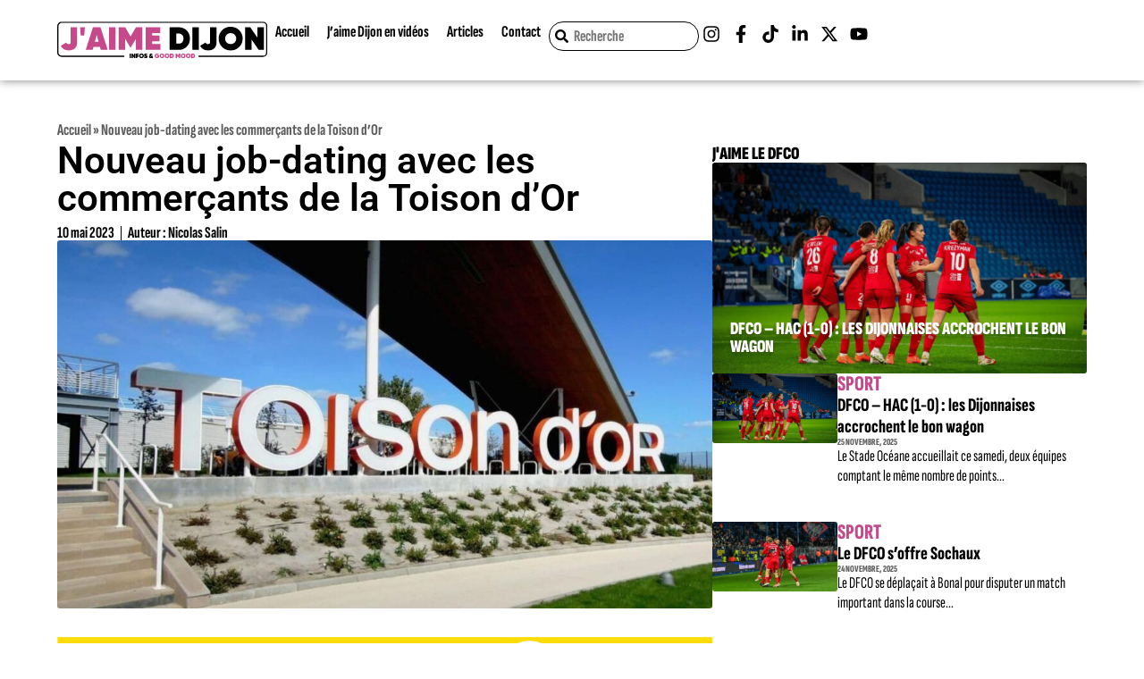

--- FILE ---
content_type: text/html; charset=UTF-8
request_url: https://jaimedijon.com/job-dating-toisondor-0523/
body_size: 35546
content:
<!DOCTYPE html><html lang="fr-FR"><head><script data-no-optimize="1">var litespeed_docref=sessionStorage.getItem("litespeed_docref");litespeed_docref&&(Object.defineProperty(document,"referrer",{get:function(){return litespeed_docref}}),sessionStorage.removeItem("litespeed_docref"));</script> <meta charset="UTF-8"><meta name='robots' content='index, follow, max-image-preview:large, max-snippet:-1, max-video-preview:-1' /><style>img:is([sizes="auto" i], [sizes^="auto," i]) { contain-intrinsic-size: 3000px 1500px }</style><meta name="viewport" content="width=device-width, initial-scale=1"><title>Nouveau job-dating avec les commerçants de la Toison d&#039;Or - J&#039;aime Dijon</title><meta name="description" content="Le centre commercial de la Toison d’Or organise un &quot;job dating&quot; le 24 mai. Plusieurs postes sont à pourvoir dans différentes enseignes." /><link rel="canonical" href="https://jaimedijon.com/job-dating-toisondor-0523/" /><meta property="og:locale" content="fr_FR" /><meta property="og:type" content="article" /><meta property="og:title" content="Nouveau job-dating avec les commerçants de la Toison d&#039;Or" /><meta property="og:description" content="Le centre commercial de la Toison d’Or organise un &quot;job dating&quot; le 24 mai. Plusieurs postes sont à pourvoir dans différentes enseignes." /><meta property="og:url" content="https://jaimedijon.com/job-dating-toisondor-0523/" /><meta property="og:site_name" content="J&#039;aime Dijon" /><meta property="article:publisher" content="http://facebook.com/jaimedijon" /><meta property="article:published_time" content="2023-05-10T18:30:16+00:00" /><meta property="article:modified_time" content="2024-09-22T09:36:18+00:00" /><meta property="og:image" content="https://jaimedijon.com/wp-content/uploads/2023/05/job-dating-toisondor-0523.jpg" /><meta property="og:image:width" content="1200" /><meta property="og:image:height" content="675" /><meta property="og:image:type" content="image/jpeg" /><meta name="author" content="Nicolas Salin" /><meta name="twitter:card" content="summary_large_image" /><meta name="twitter:creator" content="@jaimedijon" /><meta name="twitter:site" content="@jaimedijon" /><meta name="twitter:label1" content="Écrit par" /><meta name="twitter:data1" content="Nicolas Salin" /><meta name="twitter:label2" content="Durée de lecture estimée" /><meta name="twitter:data2" content="1 minute" /> <script type="application/ld+json" class="yoast-schema-graph">{"@context":"https://schema.org","@graph":[{"@type":"WebPage","@id":"https://jaimedijon.com/job-dating-toisondor-0523/","url":"https://jaimedijon.com/job-dating-toisondor-0523/","name":"Nouveau job-dating avec les commerçants de la Toison d'Or - J&#039;aime Dijon","isPartOf":{"@id":"https://jaimedijon.com/#website"},"primaryImageOfPage":{"@id":"https://jaimedijon.com/job-dating-toisondor-0523/#primaryimage"},"image":{"@id":"https://jaimedijon.com/job-dating-toisondor-0523/#primaryimage"},"thumbnailUrl":"https://jaimedijon.com/wp-content/uploads/2023/05/job-dating-toisondor-0523.jpg","datePublished":"2023-05-10T18:30:16+00:00","dateModified":"2024-09-22T09:36:18+00:00","author":{"@id":"https://jaimedijon.com/#/schema/person/9fe9235812ceddff36e17bb8670fbec3"},"description":"Le centre commercial de la Toison d’Or organise un \"job dating\" le 24 mai. Plusieurs postes sont à pourvoir dans différentes enseignes.","breadcrumb":{"@id":"https://jaimedijon.com/job-dating-toisondor-0523/#breadcrumb"},"inLanguage":"fr-FR","potentialAction":[{"@type":"ReadAction","target":["https://jaimedijon.com/job-dating-toisondor-0523/"]}]},{"@type":"ImageObject","inLanguage":"fr-FR","@id":"https://jaimedijon.com/job-dating-toisondor-0523/#primaryimage","url":"https://jaimedijon.com/wp-content/uploads/2023/05/job-dating-toisondor-0523.jpg","contentUrl":"https://jaimedijon.com/wp-content/uploads/2023/05/job-dating-toisondor-0523.jpg","width":1200,"height":675},{"@type":"BreadcrumbList","@id":"https://jaimedijon.com/job-dating-toisondor-0523/#breadcrumb","itemListElement":[{"@type":"ListItem","position":1,"name":"Accueil","item":"https://jaimedijon.com/"},{"@type":"ListItem","position":2,"name":"Nouveau job-dating avec les commerçants de la Toison d&rsquo;Or"}]},{"@type":"WebSite","@id":"https://jaimedijon.com/#website","url":"https://jaimedijon.com/","name":"J'aime Dijon","description":"Infos et good mood à Dijon","potentialAction":[{"@type":"SearchAction","target":{"@type":"EntryPoint","urlTemplate":"https://jaimedijon.com/?s={search_term_string}"},"query-input":{"@type":"PropertyValueSpecification","valueRequired":true,"valueName":"search_term_string"}}],"inLanguage":"fr-FR"},{"@type":"Person","@id":"https://jaimedijon.com/#/schema/person/9fe9235812ceddff36e17bb8670fbec3","name":"Nicolas Salin","image":{"@type":"ImageObject","inLanguage":"fr-FR","@id":"https://jaimedijon.com/#/schema/person/image/","url":"https://jaimedijon.com/wp-content/litespeed/avatar/da387f1e9be9e51ee5f9f11e43778ca8.jpg?ver=1764861313","contentUrl":"https://jaimedijon.com/wp-content/litespeed/avatar/da387f1e9be9e51ee5f9f11e43778ca8.jpg?ver=1764861313","caption":"Nicolas Salin"},"url":"https://jaimedijon.com/author/nicolas-salaungmail-com/"}]}</script> <link rel='dns-prefetch' href='//www.googletagmanager.com' /><link rel="alternate" type="application/rss+xml" title="J&#039;aime Dijon &raquo; Flux" href="https://jaimedijon.com/feed/" /><link rel="alternate" type="application/rss+xml" title="J&#039;aime Dijon &raquo; Flux des commentaires" href="https://jaimedijon.com/comments/feed/" />
<script id="jaime-ready" type="litespeed/javascript">window.advanced_ads_ready=function(e,a){a=a||"complete";var d=function(e){return"interactive"===a?"loading"!==e:"complete"===e};d(document.readyState)?e():document.addEventListener("readystatechange",(function(a){d(a.target.readyState)&&e()}),{once:"interactive"===a})},window.advanced_ads_ready_queue=window.advanced_ads_ready_queue||[]</script> <link data-optimized="2" rel="stylesheet" href="https://jaimedijon.com/wp-content/litespeed/css/a258cbf2522143e9d377062aae10c417.css?ver=31f3a" /><style id='classic-theme-styles-inline-css'>/*! This file is auto-generated */
.wp-block-button__link{color:#fff;background-color:#32373c;border-radius:9999px;box-shadow:none;text-decoration:none;padding:calc(.667em + 2px) calc(1.333em + 2px);font-size:1.125em}.wp-block-file__button{background:#32373c;color:#fff;text-decoration:none}</style><style id='global-styles-inline-css'>:root{--wp--preset--aspect-ratio--square: 1;--wp--preset--aspect-ratio--4-3: 4/3;--wp--preset--aspect-ratio--3-4: 3/4;--wp--preset--aspect-ratio--3-2: 3/2;--wp--preset--aspect-ratio--2-3: 2/3;--wp--preset--aspect-ratio--16-9: 16/9;--wp--preset--aspect-ratio--9-16: 9/16;--wp--preset--color--black: #000000;--wp--preset--color--cyan-bluish-gray: #abb8c3;--wp--preset--color--white: #ffffff;--wp--preset--color--pale-pink: #f78da7;--wp--preset--color--vivid-red: #cf2e2e;--wp--preset--color--luminous-vivid-orange: #ff6900;--wp--preset--color--luminous-vivid-amber: #fcb900;--wp--preset--color--light-green-cyan: #7bdcb5;--wp--preset--color--vivid-green-cyan: #00d084;--wp--preset--color--pale-cyan-blue: #8ed1fc;--wp--preset--color--vivid-cyan-blue: #0693e3;--wp--preset--color--vivid-purple: #9b51e0;--wp--preset--color--contrast: var(--contrast);--wp--preset--color--contrast-2: var(--contrast-2);--wp--preset--color--contrast-3: var(--contrast-3);--wp--preset--color--base: var(--base);--wp--preset--color--base-2: var(--base-2);--wp--preset--color--base-3: var(--base-3);--wp--preset--color--accent: var(--accent);--wp--preset--gradient--vivid-cyan-blue-to-vivid-purple: linear-gradient(135deg,rgba(6,147,227,1) 0%,rgb(155,81,224) 100%);--wp--preset--gradient--light-green-cyan-to-vivid-green-cyan: linear-gradient(135deg,rgb(122,220,180) 0%,rgb(0,208,130) 100%);--wp--preset--gradient--luminous-vivid-amber-to-luminous-vivid-orange: linear-gradient(135deg,rgba(252,185,0,1) 0%,rgba(255,105,0,1) 100%);--wp--preset--gradient--luminous-vivid-orange-to-vivid-red: linear-gradient(135deg,rgba(255,105,0,1) 0%,rgb(207,46,46) 100%);--wp--preset--gradient--very-light-gray-to-cyan-bluish-gray: linear-gradient(135deg,rgb(238,238,238) 0%,rgb(169,184,195) 100%);--wp--preset--gradient--cool-to-warm-spectrum: linear-gradient(135deg,rgb(74,234,220) 0%,rgb(151,120,209) 20%,rgb(207,42,186) 40%,rgb(238,44,130) 60%,rgb(251,105,98) 80%,rgb(254,248,76) 100%);--wp--preset--gradient--blush-light-purple: linear-gradient(135deg,rgb(255,206,236) 0%,rgb(152,150,240) 100%);--wp--preset--gradient--blush-bordeaux: linear-gradient(135deg,rgb(254,205,165) 0%,rgb(254,45,45) 50%,rgb(107,0,62) 100%);--wp--preset--gradient--luminous-dusk: linear-gradient(135deg,rgb(255,203,112) 0%,rgb(199,81,192) 50%,rgb(65,88,208) 100%);--wp--preset--gradient--pale-ocean: linear-gradient(135deg,rgb(255,245,203) 0%,rgb(182,227,212) 50%,rgb(51,167,181) 100%);--wp--preset--gradient--electric-grass: linear-gradient(135deg,rgb(202,248,128) 0%,rgb(113,206,126) 100%);--wp--preset--gradient--midnight: linear-gradient(135deg,rgb(2,3,129) 0%,rgb(40,116,252) 100%);--wp--preset--font-size--small: 13px;--wp--preset--font-size--medium: 20px;--wp--preset--font-size--large: 36px;--wp--preset--font-size--x-large: 42px;--wp--preset--spacing--20: 0.44rem;--wp--preset--spacing--30: 0.67rem;--wp--preset--spacing--40: 1rem;--wp--preset--spacing--50: 1.5rem;--wp--preset--spacing--60: 2.25rem;--wp--preset--spacing--70: 3.38rem;--wp--preset--spacing--80: 5.06rem;--wp--preset--shadow--natural: 6px 6px 9px rgba(0, 0, 0, 0.2);--wp--preset--shadow--deep: 12px 12px 50px rgba(0, 0, 0, 0.4);--wp--preset--shadow--sharp: 6px 6px 0px rgba(0, 0, 0, 0.2);--wp--preset--shadow--outlined: 6px 6px 0px -3px rgba(255, 255, 255, 1), 6px 6px rgba(0, 0, 0, 1);--wp--preset--shadow--crisp: 6px 6px 0px rgba(0, 0, 0, 1);}:where(.is-layout-flex){gap: 0.5em;}:where(.is-layout-grid){gap: 0.5em;}body .is-layout-flex{display: flex;}.is-layout-flex{flex-wrap: wrap;align-items: center;}.is-layout-flex > :is(*, div){margin: 0;}body .is-layout-grid{display: grid;}.is-layout-grid > :is(*, div){margin: 0;}:where(.wp-block-columns.is-layout-flex){gap: 2em;}:where(.wp-block-columns.is-layout-grid){gap: 2em;}:where(.wp-block-post-template.is-layout-flex){gap: 1.25em;}:where(.wp-block-post-template.is-layout-grid){gap: 1.25em;}.has-black-color{color: var(--wp--preset--color--black) !important;}.has-cyan-bluish-gray-color{color: var(--wp--preset--color--cyan-bluish-gray) !important;}.has-white-color{color: var(--wp--preset--color--white) !important;}.has-pale-pink-color{color: var(--wp--preset--color--pale-pink) !important;}.has-vivid-red-color{color: var(--wp--preset--color--vivid-red) !important;}.has-luminous-vivid-orange-color{color: var(--wp--preset--color--luminous-vivid-orange) !important;}.has-luminous-vivid-amber-color{color: var(--wp--preset--color--luminous-vivid-amber) !important;}.has-light-green-cyan-color{color: var(--wp--preset--color--light-green-cyan) !important;}.has-vivid-green-cyan-color{color: var(--wp--preset--color--vivid-green-cyan) !important;}.has-pale-cyan-blue-color{color: var(--wp--preset--color--pale-cyan-blue) !important;}.has-vivid-cyan-blue-color{color: var(--wp--preset--color--vivid-cyan-blue) !important;}.has-vivid-purple-color{color: var(--wp--preset--color--vivid-purple) !important;}.has-black-background-color{background-color: var(--wp--preset--color--black) !important;}.has-cyan-bluish-gray-background-color{background-color: var(--wp--preset--color--cyan-bluish-gray) !important;}.has-white-background-color{background-color: var(--wp--preset--color--white) !important;}.has-pale-pink-background-color{background-color: var(--wp--preset--color--pale-pink) !important;}.has-vivid-red-background-color{background-color: var(--wp--preset--color--vivid-red) !important;}.has-luminous-vivid-orange-background-color{background-color: var(--wp--preset--color--luminous-vivid-orange) !important;}.has-luminous-vivid-amber-background-color{background-color: var(--wp--preset--color--luminous-vivid-amber) !important;}.has-light-green-cyan-background-color{background-color: var(--wp--preset--color--light-green-cyan) !important;}.has-vivid-green-cyan-background-color{background-color: var(--wp--preset--color--vivid-green-cyan) !important;}.has-pale-cyan-blue-background-color{background-color: var(--wp--preset--color--pale-cyan-blue) !important;}.has-vivid-cyan-blue-background-color{background-color: var(--wp--preset--color--vivid-cyan-blue) !important;}.has-vivid-purple-background-color{background-color: var(--wp--preset--color--vivid-purple) !important;}.has-black-border-color{border-color: var(--wp--preset--color--black) !important;}.has-cyan-bluish-gray-border-color{border-color: var(--wp--preset--color--cyan-bluish-gray) !important;}.has-white-border-color{border-color: var(--wp--preset--color--white) !important;}.has-pale-pink-border-color{border-color: var(--wp--preset--color--pale-pink) !important;}.has-vivid-red-border-color{border-color: var(--wp--preset--color--vivid-red) !important;}.has-luminous-vivid-orange-border-color{border-color: var(--wp--preset--color--luminous-vivid-orange) !important;}.has-luminous-vivid-amber-border-color{border-color: var(--wp--preset--color--luminous-vivid-amber) !important;}.has-light-green-cyan-border-color{border-color: var(--wp--preset--color--light-green-cyan) !important;}.has-vivid-green-cyan-border-color{border-color: var(--wp--preset--color--vivid-green-cyan) !important;}.has-pale-cyan-blue-border-color{border-color: var(--wp--preset--color--pale-cyan-blue) !important;}.has-vivid-cyan-blue-border-color{border-color: var(--wp--preset--color--vivid-cyan-blue) !important;}.has-vivid-purple-border-color{border-color: var(--wp--preset--color--vivid-purple) !important;}.has-vivid-cyan-blue-to-vivid-purple-gradient-background{background: var(--wp--preset--gradient--vivid-cyan-blue-to-vivid-purple) !important;}.has-light-green-cyan-to-vivid-green-cyan-gradient-background{background: var(--wp--preset--gradient--light-green-cyan-to-vivid-green-cyan) !important;}.has-luminous-vivid-amber-to-luminous-vivid-orange-gradient-background{background: var(--wp--preset--gradient--luminous-vivid-amber-to-luminous-vivid-orange) !important;}.has-luminous-vivid-orange-to-vivid-red-gradient-background{background: var(--wp--preset--gradient--luminous-vivid-orange-to-vivid-red) !important;}.has-very-light-gray-to-cyan-bluish-gray-gradient-background{background: var(--wp--preset--gradient--very-light-gray-to-cyan-bluish-gray) !important;}.has-cool-to-warm-spectrum-gradient-background{background: var(--wp--preset--gradient--cool-to-warm-spectrum) !important;}.has-blush-light-purple-gradient-background{background: var(--wp--preset--gradient--blush-light-purple) !important;}.has-blush-bordeaux-gradient-background{background: var(--wp--preset--gradient--blush-bordeaux) !important;}.has-luminous-dusk-gradient-background{background: var(--wp--preset--gradient--luminous-dusk) !important;}.has-pale-ocean-gradient-background{background: var(--wp--preset--gradient--pale-ocean) !important;}.has-electric-grass-gradient-background{background: var(--wp--preset--gradient--electric-grass) !important;}.has-midnight-gradient-background{background: var(--wp--preset--gradient--midnight) !important;}.has-small-font-size{font-size: var(--wp--preset--font-size--small) !important;}.has-medium-font-size{font-size: var(--wp--preset--font-size--medium) !important;}.has-large-font-size{font-size: var(--wp--preset--font-size--large) !important;}.has-x-large-font-size{font-size: var(--wp--preset--font-size--x-large) !important;}
:where(.wp-block-post-template.is-layout-flex){gap: 1.25em;}:where(.wp-block-post-template.is-layout-grid){gap: 1.25em;}
:where(.wp-block-columns.is-layout-flex){gap: 2em;}:where(.wp-block-columns.is-layout-grid){gap: 2em;}
:root :where(.wp-block-pullquote){font-size: 1.5em;line-height: 1.6;}</style><style id='generate-style-inline-css'>body{background-color:var(--base-2);color:var(--contrast);}a{color:var(--accent);}a{text-decoration:underline;}.entry-title a, .site-branding a, a.button, .wp-block-button__link, .main-navigation a{text-decoration:none;}a:hover, a:focus, a:active{color:var(--contrast);}.wp-block-group__inner-container{max-width:1200px;margin-left:auto;margin-right:auto;}:root{--contrast:#222222;--contrast-2:#575760;--contrast-3:#b2b2be;--base:#f0f0f0;--base-2:#f7f8f9;--base-3:#ffffff;--accent:#1e73be;}:root .has-contrast-color{color:var(--contrast);}:root .has-contrast-background-color{background-color:var(--contrast);}:root .has-contrast-2-color{color:var(--contrast-2);}:root .has-contrast-2-background-color{background-color:var(--contrast-2);}:root .has-contrast-3-color{color:var(--contrast-3);}:root .has-contrast-3-background-color{background-color:var(--contrast-3);}:root .has-base-color{color:var(--base);}:root .has-base-background-color{background-color:var(--base);}:root .has-base-2-color{color:var(--base-2);}:root .has-base-2-background-color{background-color:var(--base-2);}:root .has-base-3-color{color:var(--base-3);}:root .has-base-3-background-color{background-color:var(--base-3);}:root .has-accent-color{color:var(--accent);}:root .has-accent-background-color{background-color:var(--accent);}.top-bar{background-color:#636363;color:#ffffff;}.top-bar a{color:#ffffff;}.top-bar a:hover{color:#303030;}.site-header{background-color:var(--base-3);}.main-title a,.main-title a:hover{color:var(--contrast);}.site-description{color:var(--contrast-2);}.mobile-menu-control-wrapper .menu-toggle,.mobile-menu-control-wrapper .menu-toggle:hover,.mobile-menu-control-wrapper .menu-toggle:focus,.has-inline-mobile-toggle #site-navigation.toggled{background-color:rgba(0, 0, 0, 0.02);}.main-navigation,.main-navigation ul ul{background-color:var(--base-3);}.main-navigation .main-nav ul li a, .main-navigation .menu-toggle, .main-navigation .menu-bar-items{color:var(--contrast);}.main-navigation .main-nav ul li:not([class*="current-menu-"]):hover > a, .main-navigation .main-nav ul li:not([class*="current-menu-"]):focus > a, .main-navigation .main-nav ul li.sfHover:not([class*="current-menu-"]) > a, .main-navigation .menu-bar-item:hover > a, .main-navigation .menu-bar-item.sfHover > a{color:var(--accent);}button.menu-toggle:hover,button.menu-toggle:focus{color:var(--contrast);}.main-navigation .main-nav ul li[class*="current-menu-"] > a{color:var(--accent);}.navigation-search input[type="search"],.navigation-search input[type="search"]:active, .navigation-search input[type="search"]:focus, .main-navigation .main-nav ul li.search-item.active > a, .main-navigation .menu-bar-items .search-item.active > a{color:var(--accent);}.main-navigation ul ul{background-color:var(--base);}.separate-containers .inside-article, .separate-containers .comments-area, .separate-containers .page-header, .one-container .container, .separate-containers .paging-navigation, .inside-page-header{background-color:var(--base-3);}.entry-title a{color:var(--contrast);}.entry-title a:hover{color:var(--contrast-2);}.entry-meta{color:var(--contrast-2);}.sidebar .widget{background-color:var(--base-3);}.footer-widgets{background-color:var(--base-3);}.site-info{background-color:var(--base-3);}input[type="text"],input[type="email"],input[type="url"],input[type="password"],input[type="search"],input[type="tel"],input[type="number"],textarea,select{color:var(--contrast);background-color:var(--base-2);border-color:var(--base);}input[type="text"]:focus,input[type="email"]:focus,input[type="url"]:focus,input[type="password"]:focus,input[type="search"]:focus,input[type="tel"]:focus,input[type="number"]:focus,textarea:focus,select:focus{color:var(--contrast);background-color:var(--base-2);border-color:var(--contrast-3);}button,html input[type="button"],input[type="reset"],input[type="submit"],a.button,a.wp-block-button__link:not(.has-background){color:#ffffff;background-color:#55555e;}button:hover,html input[type="button"]:hover,input[type="reset"]:hover,input[type="submit"]:hover,a.button:hover,button:focus,html input[type="button"]:focus,input[type="reset"]:focus,input[type="submit"]:focus,a.button:focus,a.wp-block-button__link:not(.has-background):active,a.wp-block-button__link:not(.has-background):focus,a.wp-block-button__link:not(.has-background):hover{color:#ffffff;background-color:#3f4047;}a.generate-back-to-top{background-color:rgba( 0,0,0,0.4 );color:#ffffff;}a.generate-back-to-top:hover,a.generate-back-to-top:focus{background-color:rgba( 0,0,0,0.6 );color:#ffffff;}:root{--gp-search-modal-bg-color:var(--base-3);--gp-search-modal-text-color:var(--contrast);--gp-search-modal-overlay-bg-color:rgba(0,0,0,0.2);}@media (max-width:768px){.main-navigation .menu-bar-item:hover > a, .main-navigation .menu-bar-item.sfHover > a{background:none;color:var(--contrast);}}.nav-below-header .main-navigation .inside-navigation.grid-container, .nav-above-header .main-navigation .inside-navigation.grid-container{padding:0px 20px 0px 20px;}.site-main .wp-block-group__inner-container{padding:40px;}.separate-containers .paging-navigation{padding-top:20px;padding-bottom:20px;}.entry-content .alignwide, body:not(.no-sidebar) .entry-content .alignfull{margin-left:-40px;width:calc(100% + 80px);max-width:calc(100% + 80px);}.rtl .menu-item-has-children .dropdown-menu-toggle{padding-left:20px;}.rtl .main-navigation .main-nav ul li.menu-item-has-children > a{padding-right:20px;}@media (max-width:768px){.separate-containers .inside-article, .separate-containers .comments-area, .separate-containers .page-header, .separate-containers .paging-navigation, .one-container .site-content, .inside-page-header{padding:30px;}.site-main .wp-block-group__inner-container{padding:30px;}.inside-top-bar{padding-right:30px;padding-left:30px;}.inside-header{padding-right:30px;padding-left:30px;}.widget-area .widget{padding-top:30px;padding-right:30px;padding-bottom:30px;padding-left:30px;}.footer-widgets-container{padding-top:30px;padding-right:30px;padding-bottom:30px;padding-left:30px;}.inside-site-info{padding-right:30px;padding-left:30px;}.entry-content .alignwide, body:not(.no-sidebar) .entry-content .alignfull{margin-left:-30px;width:calc(100% + 60px);max-width:calc(100% + 60px);}.one-container .site-main .paging-navigation{margin-bottom:20px;}}/* End cached CSS */.is-right-sidebar{width:30%;}.is-left-sidebar{width:30%;}.site-content .content-area{width:70%;}@media (max-width:768px){.main-navigation .menu-toggle,.sidebar-nav-mobile:not(#sticky-placeholder){display:block;}.main-navigation ul,.gen-sidebar-nav,.main-navigation:not(.slideout-navigation):not(.toggled) .main-nav > ul,.has-inline-mobile-toggle #site-navigation .inside-navigation > *:not(.navigation-search):not(.main-nav){display:none;}.nav-align-right .inside-navigation,.nav-align-center .inside-navigation{justify-content:space-between;}.has-inline-mobile-toggle .mobile-menu-control-wrapper{display:flex;flex-wrap:wrap;}.has-inline-mobile-toggle .inside-header{flex-direction:row;text-align:left;flex-wrap:wrap;}.has-inline-mobile-toggle .header-widget,.has-inline-mobile-toggle #site-navigation{flex-basis:100%;}.nav-float-left .has-inline-mobile-toggle #site-navigation{order:10;}}
.elementor-template-full-width .site-content{display:block;}</style><style id='elementor-frontend-inline-css'>.elementor-kit-13{--e-global-color-primary:#FFFFFF;--e-global-color-secondary:#000000;--e-global-color-text:#5B5B5B;--e-global-color-accent:#C64A8B;--e-global-color-81b9e65:#F3F3F3;--e-global-color-b3ecabb:#E0E0E0;--e-global-typography-primary-font-family:"Roboto";--e-global-typography-primary-font-weight:600;--e-global-typography-secondary-font-family:"Roboto Slab";--e-global-typography-secondary-font-weight:400;--e-global-typography-text-font-family:"Sofia Sans Extra Condensed";--e-global-typography-text-font-size:24px;--e-global-typography-text-font-weight:400;--e-global-typography-accent-font-family:"Sofia Sans Extra Condensed";--e-global-typography-accent-font-size:18px;--e-global-typography-accent-font-weight:700;--e-global-typography-accent-line-height:.9;--e-global-typography-146500e-font-family:"Sofia Sans Extra Condensed";--e-global-typography-146500e-font-size:20px;--e-global-typography-146500e-font-weight:900;--e-global-typography-146500e-text-transform:uppercase;--e-global-typography-146500e-line-height:1;--e-global-typography-afff040-font-family:"Sofia Sans Extra Condensed";--e-global-typography-afff040-font-size:31px;--e-global-typography-afff040-font-weight:800;--e-global-typography-afff040-line-height:1.25;--e-global-typography-ead5f7c-font-family:"Sofia Sans Extra Condensed";--e-global-typography-ead5f7c-font-size:15px;--e-global-typography-ead5f7c-font-weight:700;--e-global-typography-ead5f7c-text-transform:uppercase;--e-global-typography-ead5f7c-line-height:1;--e-global-typography-77a8b06-font-family:"Sofia Sans Extra Condensed";--e-global-typography-77a8b06-font-size:17px;--e-global-typography-77a8b06-font-weight:400;--e-global-typography-77a8b06-line-height:1.25;--e-global-typography-e9464df-font-family:"Sofia Sans Extra Condensed";--e-global-typography-e9464df-font-size:13px;--e-global-typography-e9464df-font-weight:700;--e-global-typography-e9464df-line-height:1;--e-global-typography-1f51961-font-family:"Sofia Sans Extra Condensed";--e-global-typography-1f51961-font-size:24px;--e-global-typography-1f51961-font-weight:800;--e-global-typography-1f51961-text-transform:uppercase;--e-global-typography-1f51961-line-height:1;--e-global-typography-bef9150-font-family:"Sofia Sans Extra Condensed";--e-global-typography-bef9150-font-size:21px;--e-global-typography-bef9150-font-weight:800;--e-global-typography-bef9150-line-height:1.15;--e-global-typography-f146e0e-font-family:"Sofia Sans Extra Condensed";--e-global-typography-f146e0e-font-size:10.5px;--e-global-typography-f146e0e-font-weight:800;--e-global-typography-f146e0e-text-transform:uppercase;--e-global-typography-f146e0e-line-height:1;--e-global-typography-f267b42-font-family:"Sofia Sans Extra Condensed";--e-global-typography-f267b42-font-size:18px;--e-global-typography-f267b42-font-weight:400;--e-global-typography-f267b42-line-height:1.25;--e-global-typography-9b1ea6f-font-family:"Sofia Sans Extra Condensed";--e-global-typography-9b1ea6f-font-size:48px;--e-global-typography-9b1ea6f-font-weight:800;--e-global-typography-9b1ea6f-line-height:1;--e-global-typography-7775a3e-font-family:"Sofia Sans Extra Condensed";--e-global-typography-7775a3e-font-size:35px;--e-global-typography-7775a3e-font-weight:800;--e-global-typography-7775a3e-text-transform:uppercase;--e-global-typography-7775a3e-line-height:1;--e-global-typography-8c68021-font-family:"Sofia Sans Extra Condensed";--e-global-typography-8c68021-font-size:24px;--e-global-typography-8c68021-font-weight:400;--e-global-typography-8c68021-line-height:1.25;--e-global-typography-77c6630-font-family:"Sofia Sans Extra Condensed";--e-global-typography-77c6630-font-size:16px;--e-global-typography-77c6630-font-weight:800;--e-global-typography-77c6630-text-transform:uppercase;--e-global-typography-77c6630-line-height:1;--e-global-typography-b3f955f-font-family:"Sofia Sans Extra Condensed";--e-global-typography-b3f955f-font-size:18px;--e-global-typography-b3f955f-font-weight:700;--e-global-typography-b3f955f-text-transform:uppercase;--e-global-typography-b3f955f-line-height:1;--e-global-typography-54d6cad-font-family:"Sofia Sans Extra Condensed";--e-global-typography-54d6cad-font-size:17.5px;--e-global-typography-54d6cad-font-weight:800;--e-global-typography-54d6cad-line-height:1.25;background-color:var( --e-global-color-primary );}.elementor-kit-13 button,.elementor-kit-13 input[type="button"],.elementor-kit-13 input[type="submit"],.elementor-kit-13 .elementor-button{background-color:var( --e-global-color-accent );font-family:var( --e-global-typography-accent-font-family ), Sans-serif;font-size:var( --e-global-typography-accent-font-size );font-weight:var( --e-global-typography-accent-font-weight );line-height:var( --e-global-typography-accent-line-height );color:var( --e-global-color-primary );border-style:solid;border-width:2px 2px 2px 2px;border-color:var( --e-global-color-accent );border-radius:100vmax 100vmax 100vmax 100vmax;padding:7.5px 15px 7.5px 15px;}.elementor-kit-13 button:hover,.elementor-kit-13 button:focus,.elementor-kit-13 input[type="button"]:hover,.elementor-kit-13 input[type="button"]:focus,.elementor-kit-13 input[type="submit"]:hover,.elementor-kit-13 input[type="submit"]:focus,.elementor-kit-13 .elementor-button:hover,.elementor-kit-13 .elementor-button:focus{background-color:var( --e-global-color-primary );color:var( --e-global-color-accent );}.elementor-kit-13 e-page-transition{background-color:#FFBC7D;}.elementor-section.elementor-section-boxed > .elementor-container{max-width:1140px;}.e-con{--container-max-width:1140px;}.elementor-widget:not(:last-child){margin-block-end:20px;}.elementor-element{--widgets-spacing:20px 20px;--widgets-spacing-row:20px;--widgets-spacing-column:20px;}{}h1.entry-title{display:var(--page-title-display);}@media(max-width:1024px){.elementor-kit-13 button,.elementor-kit-13 input[type="button"],.elementor-kit-13 input[type="submit"],.elementor-kit-13 .elementor-button{font-size:var( --e-global-typography-accent-font-size );line-height:var( --e-global-typography-accent-line-height );}.elementor-section.elementor-section-boxed > .elementor-container{max-width:1024px;}.e-con{--container-max-width:1024px;}}@media(max-width:767px){.elementor-kit-13 button,.elementor-kit-13 input[type="button"],.elementor-kit-13 input[type="submit"],.elementor-kit-13 .elementor-button{font-size:var( --e-global-typography-accent-font-size );line-height:var( --e-global-typography-accent-line-height );}.elementor-section.elementor-section-boxed > .elementor-container{max-width:767px;}.e-con{--container-max-width:767px;}}
.elementor-53282 .elementor-element.elementor-element-35b1903b{--display:flex;--flex-direction:row;--container-widget-width:calc( ( 1 - var( --container-widget-flex-grow ) ) * 100% );--container-widget-height:100%;--container-widget-flex-grow:1;--container-widget-align-self:stretch;--flex-wrap-mobile:wrap;--justify-content:center;--align-items:center;--gap:0px 0px;--row-gap:0px;--column-gap:0px;box-shadow:0px 0px 10px 0px rgba(0,0,0,0.5);--margin-top:0%;--margin-bottom:0%;--margin-left:0%;--margin-right:0%;--padding-top:0%;--padding-bottom:0%;--padding-left:5%;--padding-right:5%;--z-index:1000;}.elementor-53282 .elementor-element.elementor-element-35b1903b:not(.elementor-motion-effects-element-type-background), .elementor-53282 .elementor-element.elementor-element-35b1903b > .elementor-motion-effects-container > .elementor-motion-effects-layer{background-color:#FFFFFF;}.elementor-53282 .elementor-element.elementor-element-689c6c4{--display:flex;--flex-direction:row;--container-widget-width:calc( ( 1 - var( --container-widget-flex-grow ) ) * 100% );--container-widget-height:100%;--container-widget-flex-grow:1;--container-widget-align-self:stretch;--flex-wrap-mobile:wrap;--justify-content:space-between;--align-items:center;--gap:10px 10px;--row-gap:10px;--column-gap:10px;--margin-top:0px;--margin-bottom:0px;--margin-left:0px;--margin-right:0px;--padding-top:1.5rem;--padding-bottom:1.5rem;--padding-left:0rem;--padding-right:0rem;}.elementor-53282 .elementor-element.elementor-element-5f05ca9{--display:flex;--justify-content:center;--align-items:center;--container-widget-width:calc( ( 1 - var( --container-widget-flex-grow ) ) * 100% );--margin-top:0px;--margin-bottom:0px;--margin-left:0px;--margin-right:0px;--padding-top:0px;--padding-bottom:0px;--padding-left:0px;--padding-right:0px;}.elementor-widget-theme-site-logo .widget-image-caption{color:var( --e-global-color-text );font-family:var( --e-global-typography-text-font-family ), Sans-serif;font-size:var( --e-global-typography-text-font-size );font-weight:var( --e-global-typography-text-font-weight );}.elementor-53282 .elementor-element.elementor-element-5fe60257 > .elementor-widget-container{margin:0px 0px 0px 0px;padding:0px 0px 0px 0px;}.elementor-53282 .elementor-element.elementor-element-5fe60257{text-align:left;}.elementor-53282 .elementor-element.elementor-element-5fe60257 img{width:auto;max-width:100%;height:42px;object-fit:contain;object-position:center center;}.elementor-53282 .elementor-element.elementor-element-b755e43{--display:flex;--flex-direction:row;--container-widget-width:calc( ( 1 - var( --container-widget-flex-grow ) ) * 100% );--container-widget-height:100%;--container-widget-flex-grow:1;--container-widget-align-self:stretch;--flex-wrap-mobile:wrap;--justify-content:space-evenly;--align-items:center;--gap:0.75rem 3rem;--row-gap:0.75rem;--column-gap:3rem;--flex-wrap:wrap;--margin-top:0px;--margin-bottom:0px;--margin-left:0px;--margin-right:0px;--padding-top:0px;--padding-bottom:0px;--padding-left:0px;--padding-right:0px;}.elementor-widget-nav-menu .elementor-nav-menu .elementor-item{font-family:var( --e-global-typography-primary-font-family ), Sans-serif;font-weight:var( --e-global-typography-primary-font-weight );}.elementor-widget-nav-menu .elementor-nav-menu--main .elementor-item{color:var( --e-global-color-text );fill:var( --e-global-color-text );}.elementor-widget-nav-menu .elementor-nav-menu--main .elementor-item:hover,
					.elementor-widget-nav-menu .elementor-nav-menu--main .elementor-item.elementor-item-active,
					.elementor-widget-nav-menu .elementor-nav-menu--main .elementor-item.highlighted,
					.elementor-widget-nav-menu .elementor-nav-menu--main .elementor-item:focus{color:var( --e-global-color-accent );fill:var( --e-global-color-accent );}.elementor-widget-nav-menu .elementor-nav-menu--main:not(.e--pointer-framed) .elementor-item:before,
					.elementor-widget-nav-menu .elementor-nav-menu--main:not(.e--pointer-framed) .elementor-item:after{background-color:var( --e-global-color-accent );}.elementor-widget-nav-menu .e--pointer-framed .elementor-item:before,
					.elementor-widget-nav-menu .e--pointer-framed .elementor-item:after{border-color:var( --e-global-color-accent );}.elementor-widget-nav-menu{--e-nav-menu-divider-color:var( --e-global-color-text );}.elementor-widget-nav-menu .elementor-nav-menu--dropdown .elementor-item, .elementor-widget-nav-menu .elementor-nav-menu--dropdown  .elementor-sub-item{font-family:var( --e-global-typography-accent-font-family ), Sans-serif;font-size:var( --e-global-typography-accent-font-size );font-weight:var( --e-global-typography-accent-font-weight );}.elementor-53282 .elementor-element.elementor-element-5f8b2710 > .elementor-widget-container{margin:-1px -1px -1px -1px;padding:0px 0px 0px 0px;}.elementor-53282 .elementor-element.elementor-element-5f8b2710 .elementor-nav-menu .elementor-item{font-family:var( --e-global-typography-accent-font-family ), Sans-serif;font-size:var( --e-global-typography-accent-font-size );font-weight:var( --e-global-typography-accent-font-weight );line-height:var( --e-global-typography-accent-line-height );}.elementor-53282 .elementor-element.elementor-element-5f8b2710 .elementor-nav-menu--main .elementor-item{color:var( --e-global-color-secondary );fill:var( --e-global-color-secondary );padding-left:10px;padding-right:10px;padding-top:5px;padding-bottom:5px;}.elementor-53282 .elementor-element.elementor-element-5f8b2710 .elementor-nav-menu--main .elementor-item:hover,
					.elementor-53282 .elementor-element.elementor-element-5f8b2710 .elementor-nav-menu--main .elementor-item.elementor-item-active,
					.elementor-53282 .elementor-element.elementor-element-5f8b2710 .elementor-nav-menu--main .elementor-item.highlighted,
					.elementor-53282 .elementor-element.elementor-element-5f8b2710 .elementor-nav-menu--main .elementor-item:focus{color:var( --e-global-color-text );fill:var( --e-global-color-text );}.elementor-53282 .elementor-element.elementor-element-5f8b2710 .elementor-nav-menu--main:not(.e--pointer-framed) .elementor-item:before,
					.elementor-53282 .elementor-element.elementor-element-5f8b2710 .elementor-nav-menu--main:not(.e--pointer-framed) .elementor-item:after{background-color:#324A6D;}.elementor-53282 .elementor-element.elementor-element-5f8b2710 .e--pointer-framed .elementor-item:before,
					.elementor-53282 .elementor-element.elementor-element-5f8b2710 .e--pointer-framed .elementor-item:after{border-color:#324A6D;}.elementor-53282 .elementor-element.elementor-element-5f8b2710 .elementor-nav-menu--main .elementor-item.elementor-item-active{color:var( --e-global-color-accent );}.elementor-53282 .elementor-element.elementor-element-5f8b2710 .elementor-nav-menu--main:not(.e--pointer-framed) .elementor-item.elementor-item-active:before,
					.elementor-53282 .elementor-element.elementor-element-5f8b2710 .elementor-nav-menu--main:not(.e--pointer-framed) .elementor-item.elementor-item-active:after{background-color:#324A6D;}.elementor-53282 .elementor-element.elementor-element-5f8b2710 .e--pointer-framed .elementor-item.elementor-item-active:before,
					.elementor-53282 .elementor-element.elementor-element-5f8b2710 .e--pointer-framed .elementor-item.elementor-item-active:after{border-color:#324A6D;}.elementor-53282 .elementor-element.elementor-element-5f8b2710 .e--pointer-framed .elementor-item:before{border-width:0px;}.elementor-53282 .elementor-element.elementor-element-5f8b2710 .e--pointer-framed.e--animation-draw .elementor-item:before{border-width:0 0 0px 0px;}.elementor-53282 .elementor-element.elementor-element-5f8b2710 .e--pointer-framed.e--animation-draw .elementor-item:after{border-width:0px 0px 0 0;}.elementor-53282 .elementor-element.elementor-element-5f8b2710 .e--pointer-framed.e--animation-corners .elementor-item:before{border-width:0px 0 0 0px;}.elementor-53282 .elementor-element.elementor-element-5f8b2710 .e--pointer-framed.e--animation-corners .elementor-item:after{border-width:0 0px 0px 0;}.elementor-53282 .elementor-element.elementor-element-5f8b2710 .e--pointer-underline .elementor-item:after,
					 .elementor-53282 .elementor-element.elementor-element-5f8b2710 .e--pointer-overline .elementor-item:before,
					 .elementor-53282 .elementor-element.elementor-element-5f8b2710 .e--pointer-double-line .elementor-item:before,
					 .elementor-53282 .elementor-element.elementor-element-5f8b2710 .e--pointer-double-line .elementor-item:after{height:0px;}.elementor-53282 .elementor-element.elementor-element-5f8b2710 .elementor-nav-menu--dropdown a, .elementor-53282 .elementor-element.elementor-element-5f8b2710 .elementor-menu-toggle{color:#1C244B;fill:#1C244B;}.elementor-53282 .elementor-element.elementor-element-5f8b2710 .elementor-nav-menu--dropdown{background-color:#F3F5F8;}.elementor-53282 .elementor-element.elementor-element-5f8b2710 .elementor-nav-menu--dropdown a:hover,
					.elementor-53282 .elementor-element.elementor-element-5f8b2710 .elementor-nav-menu--dropdown a.elementor-item-active,
					.elementor-53282 .elementor-element.elementor-element-5f8b2710 .elementor-nav-menu--dropdown a.highlighted{background-color:#F9FAFD;}.elementor-53282 .elementor-element.elementor-element-5f8b2710 .elementor-nav-menu--dropdown a.elementor-item-active{background-color:#F9FAFD;}.elementor-53282 .elementor-element.elementor-element-5f8b2710 .elementor-nav-menu--dropdown .elementor-item, .elementor-53282 .elementor-element.elementor-element-5f8b2710 .elementor-nav-menu--dropdown  .elementor-sub-item{font-family:"Poppins", Sans-serif;font-size:16px;font-weight:400;text-transform:capitalize;font-style:normal;text-decoration:none;letter-spacing:0px;word-spacing:0em;}.elementor-53282 .elementor-element.elementor-element-f215712{--display:flex;--flex-direction:row;--container-widget-width:calc( ( 1 - var( --container-widget-flex-grow ) ) * 100% );--container-widget-height:100%;--container-widget-flex-grow:1;--container-widget-align-self:stretch;--flex-wrap-mobile:wrap;--justify-content:center;--align-items:stretch;--gap:10px 20px;--row-gap:10px;--column-gap:20px;--flex-wrap:wrap;--margin-top:0%;--margin-bottom:0%;--margin-left:0%;--margin-right:0%;--padding-top:0%;--padding-bottom:0%;--padding-left:0%;--padding-right:0%;}.elementor-53282 .elementor-element.elementor-element-034e37e > .elementor-widget-container{margin:0px 0px 0px 0px;padding:0px 0px 0px 0px;}.elementor-widget-button .elementor-button{background-color:var( --e-global-color-accent );font-family:var( --e-global-typography-accent-font-family ), Sans-serif;font-size:var( --e-global-typography-accent-font-size );font-weight:var( --e-global-typography-accent-font-weight );line-height:var( --e-global-typography-accent-line-height );}.elementor-53282 .elementor-element.elementor-element-9874cdb > .elementor-widget-container{margin:0px 0px 0px 0px;padding:0px 0px 0px 0px;}.elementor-53282 .elementor-element.elementor-element-9874cdb .elementor-button{font-family:var( --e-global-typography-accent-font-family ), Sans-serif;font-size:var( --e-global-typography-accent-font-size );font-weight:var( --e-global-typography-accent-font-weight );line-height:var( --e-global-typography-accent-line-height );border-radius:100vmax 100vmax 100vmax 100vmax;padding:7.5px 15px 7.5px 15px;}.elementor-53282 .elementor-element.elementor-element-26577e7{--display:flex;--justify-content:center;--align-items:center;--container-widget-width:calc( ( 1 - var( --container-widget-flex-grow ) ) * 100% );--margin-top:0px;--margin-bottom:0px;--margin-left:0px;--margin-right:0px;--padding-top:0px;--padding-bottom:0px;--padding-left:0px;--padding-right:0px;}.elementor-53282 .elementor-element.elementor-element-45472a8{--grid-template-columns:repeat(6, auto);--icon-size:20px;--grid-column-gap:5px;--grid-row-gap:0px;}.elementor-53282 .elementor-element.elementor-element-45472a8 .elementor-widget-container{text-align:right;}.elementor-53282 .elementor-element.elementor-element-45472a8 > .elementor-widget-container{margin:0px 0px 0px 0px;padding:0px 0px 0px 0px;}.elementor-53282 .elementor-element.elementor-element-45472a8 .elementor-social-icon{background-color:var( --e-global-color-primary );--icon-padding:0.25rem;}.elementor-53282 .elementor-element.elementor-element-45472a8 .elementor-social-icon i{color:var( --e-global-color-secondary );}.elementor-53282 .elementor-element.elementor-element-45472a8 .elementor-social-icon svg{fill:var( --e-global-color-secondary );}.elementor-53282 .elementor-element.elementor-element-45472a8 .elementor-social-icon:hover{background-color:#FFFFFF00;}.elementor-53282 .elementor-element.elementor-element-45472a8 .elementor-social-icon:hover i{color:var( --e-global-color-text );}.elementor-53282 .elementor-element.elementor-element-45472a8 .elementor-social-icon:hover svg{fill:var( --e-global-color-text );}.elementor-53282 .elementor-element.elementor-element-33a8b6e{--display:flex;--position:absolute;--flex-direction:row;--container-widget-width:calc( ( 1 - var( --container-widget-flex-grow ) ) * 100% );--container-widget-height:100%;--container-widget-flex-grow:1;--container-widget-align-self:stretch;--flex-wrap-mobile:wrap;--justify-content:center;--align-items:center;--gap:0px 0px;--row-gap:0px;--column-gap:0px;box-shadow:0px 0px 10px 0px rgba(0,0,0,0.5);--margin-top:0%;--margin-bottom:0%;--margin-left:0%;--margin-right:0%;--padding-top:0%;--padding-bottom:0%;--padding-left:5%;--padding-right:5%;top:0px;--z-index:1000;}.elementor-53282 .elementor-element.elementor-element-33a8b6e:not(.elementor-motion-effects-element-type-background), .elementor-53282 .elementor-element.elementor-element-33a8b6e > .elementor-motion-effects-container > .elementor-motion-effects-layer{background-color:#FFFFFF;}body:not(.rtl) .elementor-53282 .elementor-element.elementor-element-33a8b6e{left:0px;}body.rtl .elementor-53282 .elementor-element.elementor-element-33a8b6e{right:0px;}.elementor-53282 .elementor-element.elementor-element-0b69b53{--display:flex;--flex-direction:row;--container-widget-width:calc( ( 1 - var( --container-widget-flex-grow ) ) * 100% );--container-widget-height:100%;--container-widget-flex-grow:1;--container-widget-align-self:stretch;--flex-wrap-mobile:wrap;--justify-content:space-between;--align-items:center;--gap:10px 10px;--row-gap:10px;--column-gap:10px;--margin-top:0px;--margin-bottom:0px;--margin-left:0px;--margin-right:0px;--padding-top:1.5rem;--padding-bottom:1.5rem;--padding-left:0rem;--padding-right:0rem;}.elementor-53282 .elementor-element.elementor-element-ffb049e > .elementor-widget-container{margin:-1px -1px -1px -1px;padding:0px 0px 0px 0px;}.elementor-53282 .elementor-element.elementor-element-ffb049e.elementor-element{--flex-grow:0;--flex-shrink:0;}body:not(.rtl) .elementor-53282 .elementor-element.elementor-element-ffb049e{left:0px;}body.rtl .elementor-53282 .elementor-element.elementor-element-ffb049e{right:0px;}.elementor-53282 .elementor-element.elementor-element-ffb049e{top:30px;z-index:1001;}.elementor-53282 .elementor-element.elementor-element-ffb049e .elementor-menu-toggle{margin-right:auto;background-color:#02010100;}.elementor-53282 .elementor-element.elementor-element-ffb049e .elementor-nav-menu .elementor-item{font-family:var( --e-global-typography-accent-font-family ), Sans-serif;font-size:var( --e-global-typography-accent-font-size );font-weight:var( --e-global-typography-accent-font-weight );line-height:var( --e-global-typography-accent-line-height );}.elementor-53282 .elementor-element.elementor-element-ffb049e .elementor-nav-menu--main .elementor-item{color:var( --e-global-color-secondary );fill:var( --e-global-color-secondary );padding-left:10px;padding-right:10px;padding-top:5px;padding-bottom:5px;}.elementor-53282 .elementor-element.elementor-element-ffb049e .elementor-nav-menu--main .elementor-item:hover,
					.elementor-53282 .elementor-element.elementor-element-ffb049e .elementor-nav-menu--main .elementor-item.elementor-item-active,
					.elementor-53282 .elementor-element.elementor-element-ffb049e .elementor-nav-menu--main .elementor-item.highlighted,
					.elementor-53282 .elementor-element.elementor-element-ffb049e .elementor-nav-menu--main .elementor-item:focus{color:var( --e-global-color-text );fill:var( --e-global-color-text );}.elementor-53282 .elementor-element.elementor-element-ffb049e .elementor-nav-menu--main:not(.e--pointer-framed) .elementor-item:before,
					.elementor-53282 .elementor-element.elementor-element-ffb049e .elementor-nav-menu--main:not(.e--pointer-framed) .elementor-item:after{background-color:#324A6D;}.elementor-53282 .elementor-element.elementor-element-ffb049e .e--pointer-framed .elementor-item:before,
					.elementor-53282 .elementor-element.elementor-element-ffb049e .e--pointer-framed .elementor-item:after{border-color:#324A6D;}.elementor-53282 .elementor-element.elementor-element-ffb049e .elementor-nav-menu--main .elementor-item.elementor-item-active{color:var( --e-global-color-accent );}.elementor-53282 .elementor-element.elementor-element-ffb049e .elementor-nav-menu--main:not(.e--pointer-framed) .elementor-item.elementor-item-active:before,
					.elementor-53282 .elementor-element.elementor-element-ffb049e .elementor-nav-menu--main:not(.e--pointer-framed) .elementor-item.elementor-item-active:after{background-color:#324A6D;}.elementor-53282 .elementor-element.elementor-element-ffb049e .e--pointer-framed .elementor-item.elementor-item-active:before,
					.elementor-53282 .elementor-element.elementor-element-ffb049e .e--pointer-framed .elementor-item.elementor-item-active:after{border-color:#324A6D;}.elementor-53282 .elementor-element.elementor-element-ffb049e .e--pointer-framed .elementor-item:before{border-width:0px;}.elementor-53282 .elementor-element.elementor-element-ffb049e .e--pointer-framed.e--animation-draw .elementor-item:before{border-width:0 0 0px 0px;}.elementor-53282 .elementor-element.elementor-element-ffb049e .e--pointer-framed.e--animation-draw .elementor-item:after{border-width:0px 0px 0 0;}.elementor-53282 .elementor-element.elementor-element-ffb049e .e--pointer-framed.e--animation-corners .elementor-item:before{border-width:0px 0 0 0px;}.elementor-53282 .elementor-element.elementor-element-ffb049e .e--pointer-framed.e--animation-corners .elementor-item:after{border-width:0 0px 0px 0;}.elementor-53282 .elementor-element.elementor-element-ffb049e .e--pointer-underline .elementor-item:after,
					 .elementor-53282 .elementor-element.elementor-element-ffb049e .e--pointer-overline .elementor-item:before,
					 .elementor-53282 .elementor-element.elementor-element-ffb049e .e--pointer-double-line .elementor-item:before,
					 .elementor-53282 .elementor-element.elementor-element-ffb049e .e--pointer-double-line .elementor-item:after{height:0px;}.elementor-53282 .elementor-element.elementor-element-ffb049e .elementor-nav-menu--dropdown a, .elementor-53282 .elementor-element.elementor-element-ffb049e .elementor-menu-toggle{color:#1C244B;fill:#1C244B;}.elementor-53282 .elementor-element.elementor-element-ffb049e .elementor-nav-menu--dropdown{background-color:#F3F5F8;}.elementor-53282 .elementor-element.elementor-element-ffb049e .elementor-nav-menu--dropdown a:hover,
					.elementor-53282 .elementor-element.elementor-element-ffb049e .elementor-nav-menu--dropdown a.elementor-item-active,
					.elementor-53282 .elementor-element.elementor-element-ffb049e .elementor-nav-menu--dropdown a.highlighted{background-color:#F9FAFD;}.elementor-53282 .elementor-element.elementor-element-ffb049e .elementor-nav-menu--dropdown a.elementor-item-active{color:var( --e-global-color-accent );background-color:#F9FAFD;}.elementor-53282 .elementor-element.elementor-element-ffb049e .elementor-nav-menu--dropdown .elementor-item, .elementor-53282 .elementor-element.elementor-element-ffb049e .elementor-nav-menu--dropdown  .elementor-sub-item{font-family:var( --e-global-typography-accent-font-family ), Sans-serif;font-size:var( --e-global-typography-accent-font-size );font-weight:var( --e-global-typography-accent-font-weight );}.elementor-53282 .elementor-element.elementor-element-ffb049e div.elementor-menu-toggle{color:#467FF7;}.elementor-53282 .elementor-element.elementor-element-ffb049e div.elementor-menu-toggle svg{fill:#467FF7;}.elementor-53282 .elementor-element.elementor-element-3279101{--display:flex;--justify-content:center;--align-items:center;--container-widget-width:calc( ( 1 - var( --container-widget-flex-grow ) ) * 100% );--margin-top:0px;--margin-bottom:0px;--margin-left:0px;--margin-right:0px;--padding-top:0px;--padding-bottom:0px;--padding-left:0px;--padding-right:0px;}.elementor-53282 .elementor-element.elementor-element-a835452 > .elementor-widget-container{margin:0px 0px 0px 0px;padding:0px 0px 0px 0px;}.elementor-53282 .elementor-element.elementor-element-a835452{text-align:left;}.elementor-53282 .elementor-element.elementor-element-a835452 img{width:auto;max-width:100%;height:42px;object-fit:contain;object-position:center center;}.elementor-53282 .elementor-element.elementor-element-5c176ac > .elementor-widget-container{margin:0px 0px 0px 0px;padding:0px 0px 0px 0px;}body:not(.rtl) .elementor-53282 .elementor-element.elementor-element-5c176ac{left:0px;}body.rtl .elementor-53282 .elementor-element.elementor-element-5c176ac{right:0px;}.elementor-53282 .elementor-element.elementor-element-5c176ac{top:0px;}.elementor-theme-builder-content-area{height:400px;}.elementor-location-header:before, .elementor-location-footer:before{content:"";display:table;clear:both;}@media(min-width:768px){.elementor-53282 .elementor-element.elementor-element-689c6c4{--width:min(var(--website-max-large-container-width), 100%);}.elementor-53282 .elementor-element.elementor-element-5f05ca9{--width:fit-content;}.elementor-53282 .elementor-element.elementor-element-b755e43{--width:fit-content;}.elementor-53282 .elementor-element.elementor-element-f215712{--width:auto;}.elementor-53282 .elementor-element.elementor-element-26577e7{--width:fit-content;}.elementor-53282 .elementor-element.elementor-element-0b69b53{--width:min(var(--website-max-large-container-width), 100%);}.elementor-53282 .elementor-element.elementor-element-3279101{--width:fit-content;}}@media(max-width:1024px){.elementor-53282 .elementor-element.elementor-element-35b1903b{--min-height:85px;--padding-top:0%;--padding-bottom:0%;--padding-left:5%;--padding-right:5%;}.elementor-widget-theme-site-logo .widget-image-caption{font-size:var( --e-global-typography-text-font-size );}.elementor-widget-nav-menu .elementor-nav-menu--dropdown .elementor-item, .elementor-widget-nav-menu .elementor-nav-menu--dropdown  .elementor-sub-item{font-size:var( --e-global-typography-accent-font-size );}.elementor-53282 .elementor-element.elementor-element-5f8b2710 .elementor-nav-menu .elementor-item{font-size:var( --e-global-typography-accent-font-size );line-height:var( --e-global-typography-accent-line-height );}.elementor-53282 .elementor-element.elementor-element-5f8b2710 .elementor-nav-menu--dropdown .elementor-item, .elementor-53282 .elementor-element.elementor-element-5f8b2710 .elementor-nav-menu--dropdown  .elementor-sub-item{font-size:14px;}.elementor-widget-button .elementor-button{font-size:var( --e-global-typography-accent-font-size );line-height:var( --e-global-typography-accent-line-height );}.elementor-53282 .elementor-element.elementor-element-9874cdb .elementor-button{font-size:var( --e-global-typography-accent-font-size );line-height:var( --e-global-typography-accent-line-height );}.elementor-53282 .elementor-element.elementor-element-33a8b6e{--min-height:85px;--padding-top:0%;--padding-bottom:0%;--padding-left:5%;--padding-right:5%;}.elementor-53282 .elementor-element.elementor-element-ffb049e .elementor-nav-menu .elementor-item{font-size:var( --e-global-typography-accent-font-size );line-height:var( --e-global-typography-accent-line-height );}.elementor-53282 .elementor-element.elementor-element-ffb049e .elementor-nav-menu--dropdown .elementor-item, .elementor-53282 .elementor-element.elementor-element-ffb049e .elementor-nav-menu--dropdown  .elementor-sub-item{font-size:var( --e-global-typography-accent-font-size );}}@media(max-width:767px){.elementor-53282 .elementor-element.elementor-element-35b1903b{--min-height:65px;}.elementor-53282 .elementor-element.elementor-element-689c6c4{--justify-content:center;--padding-top:1.25rem;--padding-bottom:0.5rem;--padding-left:0rem;--padding-right:0rem;}.elementor-widget-theme-site-logo .widget-image-caption{font-size:var( --e-global-typography-text-font-size );}.elementor-widget-nav-menu .elementor-nav-menu--dropdown .elementor-item, .elementor-widget-nav-menu .elementor-nav-menu--dropdown  .elementor-sub-item{font-size:var( --e-global-typography-accent-font-size );}.elementor-53282 .elementor-element.elementor-element-5f8b2710 .elementor-nav-menu .elementor-item{font-size:var( --e-global-typography-accent-font-size );line-height:var( --e-global-typography-accent-line-height );}.elementor-53282 .elementor-element.elementor-element-5f8b2710 .elementor-nav-menu--dropdown a{padding-top:14px;padding-bottom:14px;}.elementor-53282 .elementor-element.elementor-element-5f8b2710 .elementor-nav-menu--main > .elementor-nav-menu > li > .elementor-nav-menu--dropdown, .elementor-53282 .elementor-element.elementor-element-5f8b2710 .elementor-nav-menu__container.elementor-nav-menu--dropdown{margin-top:15px !important;}.elementor-53282 .elementor-element.elementor-element-f215712{--width:auto;--align-items:center;--container-widget-width:calc( ( 1 - var( --container-widget-flex-grow ) ) * 100% );--gap:8px 5px;--row-gap:8px;--column-gap:5px;--flex-wrap:nowrap;}.elementor-widget-button .elementor-button{font-size:var( --e-global-typography-accent-font-size );line-height:var( --e-global-typography-accent-line-height );}.elementor-53282 .elementor-element.elementor-element-9874cdb.elementor-element{--flex-grow:0;--flex-shrink:0;}.elementor-53282 .elementor-element.elementor-element-9874cdb .elementor-button{font-size:var( --e-global-typography-accent-font-size );line-height:var( --e-global-typography-accent-line-height );padding:9px 8px 7px 7.5px;}.elementor-53282 .elementor-element.elementor-element-26577e7{--gap:0px 0px;--row-gap:0px;--column-gap:0px;}.elementor-53282 .elementor-element.elementor-element-45472a8.elementor-element{--order:0;}.elementor-53282 .elementor-element.elementor-element-45472a8{--icon-size:15px;}.elementor-53282 .elementor-element.elementor-element-45472a8 .elementor-social-icon{--icon-padding:0.2rem;}.elementor-53282 .elementor-element.elementor-element-33a8b6e{--min-height:65px;top:0px;}body:not(.rtl) .elementor-53282 .elementor-element.elementor-element-33a8b6e{left:0px;}body.rtl .elementor-53282 .elementor-element.elementor-element-33a8b6e{right:0px;}.elementor-53282 .elementor-element.elementor-element-0b69b53{--justify-content:center;--padding-top:1.25rem;--padding-bottom:1.25rem;--padding-left:0rem;--padding-right:0rem;}.elementor-53282 .elementor-element.elementor-element-ffb049e .elementor-nav-menu .elementor-item{font-size:var( --e-global-typography-accent-font-size );line-height:var( --e-global-typography-accent-line-height );}.elementor-53282 .elementor-element.elementor-element-ffb049e .elementor-nav-menu--dropdown .elementor-item, .elementor-53282 .elementor-element.elementor-element-ffb049e .elementor-nav-menu--dropdown  .elementor-sub-item{font-size:var( --e-global-typography-accent-font-size );}.elementor-53282 .elementor-element.elementor-element-ffb049e .elementor-nav-menu--dropdown a{padding-top:14px;padding-bottom:14px;}.elementor-53282 .elementor-element.elementor-element-ffb049e .elementor-nav-menu--main > .elementor-nav-menu > li > .elementor-nav-menu--dropdown, .elementor-53282 .elementor-element.elementor-element-ffb049e .elementor-nav-menu__container.elementor-nav-menu--dropdown{margin-top:15px !important;}.elementor-53282 .elementor-element.elementor-element-ffb049e{--nav-menu-icon-size:20px;}.elementor-53282 .elementor-element.elementor-element-5c176ac > .elementor-widget-container{margin:0px 0px 0px 0px;padding:0px 0px 0px 0px;}}/* Start custom CSS for theme-site-logo, class: .elementor-element-5fe60257 */.elementor-53282 .elementor-element.elementor-element-5fe60257 img {
    width: auto;
}/* End custom CSS */
/* Start custom CSS for html, class: .elementor-element-034e37e */.elementor-53282 .elementor-element.elementor-element-034e37e {
    width: auto;
}

.elementor-53282 .elementor-element.elementor-element-034e37e label {
    display: flex;
    align-items: center;
    position: relative;
}

.elementor-53282 .elementor-element.elementor-element-034e37e svg {
    height: 15px;
    left: 7.5px;
    position: absolute;
}

.elementor-53282 .elementor-element.elementor-element-034e37e input {
    padding: 5px 5px 5px 27.5px; 
    border-radius: 100vmax;
    font-family: var(--e-global-typography-accent-font-family), Sans-serif;
    font-size: var(--e-global-typography-accent-font-size);
    font-weight: var(--e-global-typography-accent-font-weight);
    line-height: var(--e-global-typography-accent-line-height);
    background-color: #FFFFFF;
    border: 1px solid var(--e-global-color-secondary);
}

.elementor-53282 .elementor-element.elementor-element-034e37e button {
    position: absolute;
    top: -10000em;
    width: 1px;
    height: 1px;
    margin: -1px;
    padding: 0;
    overflow: hidden;
    clip: rect(0, 0, 0, 0);
    
}/* End custom CSS */
/* Start custom CSS for container, class: .elementor-element-f215712 */@media screen and (max-width: 768px) {
    .elementor-53282 .elementor-element.elementor-element-f215712 > * {
        flex: 1;
    }
}/* End custom CSS */
/* Start custom CSS for nav-menu, class: .elementor-element-ffb049e */.elementor-53282 .elementor-element.elementor-element-ffb049e svg {
    fill : #000 !important;
}/* End custom CSS */
/* Start custom CSS for theme-site-logo, class: .elementor-element-a835452 */.elementor-53282 .elementor-element.elementor-element-a835452 img {
    width: auto;
}/* End custom CSS */
/* Start custom CSS for html, class: .elementor-element-5c176ac */@media screen and (max-width: 768px) {
    .main-header.hidden-header {
        opacity: 0;
        visibility: hidden;
        transition: opacity .1s;
    }

    .main-header {
        transition: opacity 0s;
    }
}/* End custom CSS */
.elementor-54775 .elementor-element.elementor-element-40a5d35{--display:flex;--flex-direction:column;--container-widget-width:calc( ( 1 - var( --container-widget-flex-grow ) ) * 100% );--container-widget-height:initial;--container-widget-flex-grow:0;--container-widget-align-self:initial;--flex-wrap-mobile:wrap;--justify-content:center;--align-items:center;--gap:0px 0px;--row-gap:0px;--column-gap:0px;--margin-top:5rem;--margin-bottom:0rem;--margin-left:0rem;--margin-right:0rem;--padding-top:0%;--padding-bottom:0%;--padding-left:5%;--padding-right:5%;}.elementor-54775 .elementor-element.elementor-element-5db5d40{--display:flex;--justify-content:center;--align-items:center;--container-widget-width:calc( ( 1 - var( --container-widget-flex-grow ) ) * 100% );--gap:2rem 0rem;--row-gap:2rem;--column-gap:0rem;--margin-top:0px;--margin-bottom:0px;--margin-left:0px;--margin-right:0px;--padding-top:0px;--padding-bottom:0px;--padding-left:0px;--padding-right:0px;}.elementor-54775 .elementor-element.elementor-element-5769f6c{--display:flex;--flex-direction:row;--container-widget-width:calc( ( 1 - var( --container-widget-flex-grow ) ) * 100% );--container-widget-height:100%;--container-widget-flex-grow:1;--container-widget-align-self:stretch;--flex-wrap-mobile:wrap;--justify-content:center;--align-items:center;--gap:0px 10px;--row-gap:0px;--column-gap:10px;--margin-top:0px;--margin-bottom:0px;--margin-left:0px;--margin-right:0px;--padding-top:0px;--padding-bottom:0px;--padding-left:0px;--padding-right:0px;}.elementor-widget-heading .elementor-heading-title{font-family:var( --e-global-typography-primary-font-family ), Sans-serif;font-weight:var( --e-global-typography-primary-font-weight );color:var( --e-global-color-primary );}.elementor-54775 .elementor-element.elementor-element-4fd7bbc .elementor-heading-title{font-family:var( --e-global-typography-146500e-font-family ), Sans-serif;font-size:var( --e-global-typography-146500e-font-size );font-weight:var( --e-global-typography-146500e-font-weight );text-transform:var( --e-global-typography-146500e-text-transform );line-height:var( --e-global-typography-146500e-line-height );color:var( --e-global-color-secondary );}.elementor-54775 .elementor-element.elementor-element-235036b{--grid-template-columns:repeat(6, auto);--icon-size:20px;--grid-column-gap:5px;--grid-row-gap:0px;}.elementor-54775 .elementor-element.elementor-element-235036b .elementor-widget-container{text-align:right;}.elementor-54775 .elementor-element.elementor-element-235036b > .elementor-widget-container{margin:0px 0px 0px 0px;padding:0px 0px 0px 0px;}.elementor-54775 .elementor-element.elementor-element-235036b .elementor-social-icon{background-color:var( --e-global-color-primary );--icon-padding:0.25rem;}.elementor-54775 .elementor-element.elementor-element-235036b .elementor-social-icon i{color:var( --e-global-color-secondary );}.elementor-54775 .elementor-element.elementor-element-235036b .elementor-social-icon svg{fill:var( --e-global-color-secondary );}.elementor-54775 .elementor-element.elementor-element-235036b .elementor-social-icon:hover{background-color:#FFFFFF00;}.elementor-54775 .elementor-element.elementor-element-235036b .elementor-social-icon:hover i{color:var( --e-global-color-text );}.elementor-54775 .elementor-element.elementor-element-235036b .elementor-social-icon:hover svg{fill:var( --e-global-color-text );}.elementor-54775 .elementor-element.elementor-element-d801e44{--display:flex;--flex-direction:row;--container-widget-width:calc( ( 1 - var( --container-widget-flex-grow ) ) * 100% );--container-widget-height:100%;--container-widget-flex-grow:1;--container-widget-align-self:stretch;--flex-wrap-mobile:wrap;--justify-content:center;--align-items:center;--gap:0px 10px;--row-gap:0px;--column-gap:10px;border-style:solid;--border-style:solid;border-width:1px 0px 1px 0px;--border-top-width:1px;--border-right-width:0px;--border-bottom-width:1px;--border-left-width:0px;border-color:var( --e-global-color-b3ecabb );--border-color:var( --e-global-color-b3ecabb );--margin-top:0px;--margin-bottom:0px;--margin-left:0px;--margin-right:0px;--padding-top:3rem;--padding-bottom:3rem;--padding-left:0rem;--padding-right:0rem;}.elementor-54775 .elementor-element.elementor-element-6e9af4b{--display:grid;--e-con-grid-template-columns:1fr 1fr 1fr auto;--e-con-grid-template-rows:repeat(1, 1fr);--grid-auto-flow:row;--margin-top:0px;--margin-bottom:0px;--margin-left:0px;--margin-right:0px;--padding-top:0px;--padding-bottom:0px;--padding-left:0px;--padding-right:0px;}.elementor-54775 .elementor-element.elementor-element-39eeeb7{--display:flex;--gap:20px 0px;--row-gap:20px;--column-gap:0px;--margin-top:0px;--margin-bottom:0px;--margin-left:0px;--margin-right:0px;--padding-top:0px;--padding-bottom:0px;--padding-left:0px;--padding-right:0px;}.elementor-54775 .elementor-element.elementor-element-b45d9c9 .elementor-heading-title{font-family:var( --e-global-typography-1f51961-font-family ), Sans-serif;font-size:var( --e-global-typography-1f51961-font-size );font-weight:var( --e-global-typography-1f51961-font-weight );text-transform:var( --e-global-typography-1f51961-text-transform );line-height:var( --e-global-typography-1f51961-line-height );color:var( --e-global-color-accent );}.elementor-widget-nav-menu .elementor-nav-menu .elementor-item{font-family:var( --e-global-typography-primary-font-family ), Sans-serif;font-weight:var( --e-global-typography-primary-font-weight );}.elementor-widget-nav-menu .elementor-nav-menu--main .elementor-item{color:var( --e-global-color-text );fill:var( --e-global-color-text );}.elementor-widget-nav-menu .elementor-nav-menu--main .elementor-item:hover,
					.elementor-widget-nav-menu .elementor-nav-menu--main .elementor-item.elementor-item-active,
					.elementor-widget-nav-menu .elementor-nav-menu--main .elementor-item.highlighted,
					.elementor-widget-nav-menu .elementor-nav-menu--main .elementor-item:focus{color:var( --e-global-color-accent );fill:var( --e-global-color-accent );}.elementor-widget-nav-menu .elementor-nav-menu--main:not(.e--pointer-framed) .elementor-item:before,
					.elementor-widget-nav-menu .elementor-nav-menu--main:not(.e--pointer-framed) .elementor-item:after{background-color:var( --e-global-color-accent );}.elementor-widget-nav-menu .e--pointer-framed .elementor-item:before,
					.elementor-widget-nav-menu .e--pointer-framed .elementor-item:after{border-color:var( --e-global-color-accent );}.elementor-widget-nav-menu{--e-nav-menu-divider-color:var( --e-global-color-text );}.elementor-widget-nav-menu .elementor-nav-menu--dropdown .elementor-item, .elementor-widget-nav-menu .elementor-nav-menu--dropdown  .elementor-sub-item{font-family:var( --e-global-typography-accent-font-family ), Sans-serif;font-size:var( --e-global-typography-accent-font-size );font-weight:var( --e-global-typography-accent-font-weight );}.elementor-54775 .elementor-element.elementor-element-65d56bd .elementor-nav-menu .elementor-item{font-family:var( --e-global-typography-text-font-family ), Sans-serif;font-size:var( --e-global-typography-text-font-size );font-weight:var( --e-global-typography-text-font-weight );}.elementor-54775 .elementor-element.elementor-element-65d56bd .e--pointer-framed .elementor-item:before{border-width:0px;}.elementor-54775 .elementor-element.elementor-element-65d56bd .e--pointer-framed.e--animation-draw .elementor-item:before{border-width:0 0 0px 0px;}.elementor-54775 .elementor-element.elementor-element-65d56bd .e--pointer-framed.e--animation-draw .elementor-item:after{border-width:0px 0px 0 0;}.elementor-54775 .elementor-element.elementor-element-65d56bd .e--pointer-framed.e--animation-corners .elementor-item:before{border-width:0px 0 0 0px;}.elementor-54775 .elementor-element.elementor-element-65d56bd .e--pointer-framed.e--animation-corners .elementor-item:after{border-width:0 0px 0px 0;}.elementor-54775 .elementor-element.elementor-element-65d56bd .e--pointer-underline .elementor-item:after,
					 .elementor-54775 .elementor-element.elementor-element-65d56bd .e--pointer-overline .elementor-item:before,
					 .elementor-54775 .elementor-element.elementor-element-65d56bd .e--pointer-double-line .elementor-item:before,
					 .elementor-54775 .elementor-element.elementor-element-65d56bd .e--pointer-double-line .elementor-item:after{height:0px;}.elementor-54775 .elementor-element.elementor-element-65d56bd .elementor-nav-menu--main .elementor-item{padding-left:0px;padding-right:0px;padding-top:5px;padding-bottom:5px;}.elementor-54775 .elementor-element.elementor-element-65d56bd{--e-nav-menu-horizontal-menu-item-margin:calc( 0px / 2 );}.elementor-54775 .elementor-element.elementor-element-65d56bd .elementor-nav-menu--main:not(.elementor-nav-menu--layout-horizontal) .elementor-nav-menu > li:not(:last-child){margin-bottom:0px;}.elementor-54775 .elementor-element.elementor-element-9bddb57{--display:flex;--gap:20px 0px;--row-gap:20px;--column-gap:0px;--margin-top:0px;--margin-bottom:0px;--margin-left:0px;--margin-right:0px;--padding-top:0px;--padding-bottom:0px;--padding-left:0px;--padding-right:0px;}.elementor-54775 .elementor-element.elementor-element-55b3592 .elementor-heading-title{font-family:var( --e-global-typography-1f51961-font-family ), Sans-serif;font-size:var( --e-global-typography-1f51961-font-size );font-weight:var( --e-global-typography-1f51961-font-weight );text-transform:var( --e-global-typography-1f51961-text-transform );line-height:var( --e-global-typography-1f51961-line-height );color:var( --e-global-color-accent );}.elementor-54775 .elementor-element.elementor-element-6c523b4 .elementor-nav-menu .elementor-item{font-family:var( --e-global-typography-text-font-family ), Sans-serif;font-size:var( --e-global-typography-text-font-size );font-weight:var( --e-global-typography-text-font-weight );}.elementor-54775 .elementor-element.elementor-element-6c523b4 .e--pointer-framed .elementor-item:before{border-width:0px;}.elementor-54775 .elementor-element.elementor-element-6c523b4 .e--pointer-framed.e--animation-draw .elementor-item:before{border-width:0 0 0px 0px;}.elementor-54775 .elementor-element.elementor-element-6c523b4 .e--pointer-framed.e--animation-draw .elementor-item:after{border-width:0px 0px 0 0;}.elementor-54775 .elementor-element.elementor-element-6c523b4 .e--pointer-framed.e--animation-corners .elementor-item:before{border-width:0px 0 0 0px;}.elementor-54775 .elementor-element.elementor-element-6c523b4 .e--pointer-framed.e--animation-corners .elementor-item:after{border-width:0 0px 0px 0;}.elementor-54775 .elementor-element.elementor-element-6c523b4 .e--pointer-underline .elementor-item:after,
					 .elementor-54775 .elementor-element.elementor-element-6c523b4 .e--pointer-overline .elementor-item:before,
					 .elementor-54775 .elementor-element.elementor-element-6c523b4 .e--pointer-double-line .elementor-item:before,
					 .elementor-54775 .elementor-element.elementor-element-6c523b4 .e--pointer-double-line .elementor-item:after{height:0px;}.elementor-54775 .elementor-element.elementor-element-6c523b4 .elementor-nav-menu--main .elementor-item{padding-left:0px;padding-right:0px;padding-top:5px;padding-bottom:5px;}.elementor-54775 .elementor-element.elementor-element-6c523b4{--e-nav-menu-horizontal-menu-item-margin:calc( 0px / 2 );}.elementor-54775 .elementor-element.elementor-element-6c523b4 .elementor-nav-menu--main:not(.elementor-nav-menu--layout-horizontal) .elementor-nav-menu > li:not(:last-child){margin-bottom:0px;}.elementor-54775 .elementor-element.elementor-element-3d3788b{--display:flex;--gap:20px 0px;--row-gap:20px;--column-gap:0px;--margin-top:0px;--margin-bottom:0px;--margin-left:0px;--margin-right:0px;--padding-top:0px;--padding-bottom:0px;--padding-left:0px;--padding-right:0px;}.elementor-54775 .elementor-element.elementor-element-1531170 .elementor-heading-title{font-family:var( --e-global-typography-1f51961-font-family ), Sans-serif;font-size:var( --e-global-typography-1f51961-font-size );font-weight:var( --e-global-typography-1f51961-font-weight );text-transform:var( --e-global-typography-1f51961-text-transform );line-height:var( --e-global-typography-1f51961-line-height );color:var( --e-global-color-accent );}.elementor-54775 .elementor-element.elementor-element-b54e386 .elementor-nav-menu .elementor-item{font-family:var( --e-global-typography-text-font-family ), Sans-serif;font-size:var( --e-global-typography-text-font-size );font-weight:var( --e-global-typography-text-font-weight );}.elementor-54775 .elementor-element.elementor-element-b54e386 .e--pointer-framed .elementor-item:before{border-width:0px;}.elementor-54775 .elementor-element.elementor-element-b54e386 .e--pointer-framed.e--animation-draw .elementor-item:before{border-width:0 0 0px 0px;}.elementor-54775 .elementor-element.elementor-element-b54e386 .e--pointer-framed.e--animation-draw .elementor-item:after{border-width:0px 0px 0 0;}.elementor-54775 .elementor-element.elementor-element-b54e386 .e--pointer-framed.e--animation-corners .elementor-item:before{border-width:0px 0 0 0px;}.elementor-54775 .elementor-element.elementor-element-b54e386 .e--pointer-framed.e--animation-corners .elementor-item:after{border-width:0 0px 0px 0;}.elementor-54775 .elementor-element.elementor-element-b54e386 .e--pointer-underline .elementor-item:after,
					 .elementor-54775 .elementor-element.elementor-element-b54e386 .e--pointer-overline .elementor-item:before,
					 .elementor-54775 .elementor-element.elementor-element-b54e386 .e--pointer-double-line .elementor-item:before,
					 .elementor-54775 .elementor-element.elementor-element-b54e386 .e--pointer-double-line .elementor-item:after{height:0px;}.elementor-54775 .elementor-element.elementor-element-b54e386 .elementor-nav-menu--main .elementor-item{padding-left:0px;padding-right:0px;padding-top:5px;padding-bottom:5px;}.elementor-54775 .elementor-element.elementor-element-b54e386{--e-nav-menu-horizontal-menu-item-margin:calc( 0px / 2 );}.elementor-54775 .elementor-element.elementor-element-b54e386 .elementor-nav-menu--main:not(.elementor-nav-menu--layout-horizontal) .elementor-nav-menu > li:not(:last-child){margin-bottom:0px;}.elementor-54775 .elementor-element.elementor-element-779d197{--display:flex;--gap:20px 0px;--row-gap:20px;--column-gap:0px;--margin-top:0px;--margin-bottom:0px;--margin-left:0px;--margin-right:0px;--padding-top:0px;--padding-bottom:0px;--padding-left:0px;--padding-right:0px;}.elementor-54775 .elementor-element.elementor-element-765e439 .elementor-heading-title{font-family:var( --e-global-typography-1f51961-font-family ), Sans-serif;font-size:var( --e-global-typography-1f51961-font-size );font-weight:var( --e-global-typography-1f51961-font-weight );text-transform:var( --e-global-typography-1f51961-text-transform );line-height:var( --e-global-typography-1f51961-line-height );color:var( --e-global-color-accent );}.elementor-54775 .elementor-element.elementor-element-72d420e .elementor-nav-menu .elementor-item{font-family:var( --e-global-typography-text-font-family ), Sans-serif;font-size:var( --e-global-typography-text-font-size );font-weight:var( --e-global-typography-text-font-weight );}.elementor-54775 .elementor-element.elementor-element-72d420e .e--pointer-framed .elementor-item:before{border-width:0px;}.elementor-54775 .elementor-element.elementor-element-72d420e .e--pointer-framed.e--animation-draw .elementor-item:before{border-width:0 0 0px 0px;}.elementor-54775 .elementor-element.elementor-element-72d420e .e--pointer-framed.e--animation-draw .elementor-item:after{border-width:0px 0px 0 0;}.elementor-54775 .elementor-element.elementor-element-72d420e .e--pointer-framed.e--animation-corners .elementor-item:before{border-width:0px 0 0 0px;}.elementor-54775 .elementor-element.elementor-element-72d420e .e--pointer-framed.e--animation-corners .elementor-item:after{border-width:0 0px 0px 0;}.elementor-54775 .elementor-element.elementor-element-72d420e .e--pointer-underline .elementor-item:after,
					 .elementor-54775 .elementor-element.elementor-element-72d420e .e--pointer-overline .elementor-item:before,
					 .elementor-54775 .elementor-element.elementor-element-72d420e .e--pointer-double-line .elementor-item:before,
					 .elementor-54775 .elementor-element.elementor-element-72d420e .e--pointer-double-line .elementor-item:after{height:0px;}.elementor-54775 .elementor-element.elementor-element-72d420e .elementor-nav-menu--main .elementor-item{padding-left:0px;padding-right:0px;padding-top:5px;padding-bottom:5px;}.elementor-54775 .elementor-element.elementor-element-72d420e{--e-nav-menu-horizontal-menu-item-margin:calc( 0px / 2 );}.elementor-54775 .elementor-element.elementor-element-72d420e .elementor-nav-menu--main:not(.elementor-nav-menu--layout-horizontal) .elementor-nav-menu > li:not(:last-child){margin-bottom:0px;}.elementor-54775 .elementor-element.elementor-element-391d387{--display:flex;--flex-direction:row;--container-widget-width:calc( ( 1 - var( --container-widget-flex-grow ) ) * 100% );--container-widget-height:100%;--container-widget-flex-grow:1;--container-widget-align-self:stretch;--flex-wrap-mobile:wrap;--justify-content:space-between;--align-items:center;--gap:0px 10px;--row-gap:0px;--column-gap:10px;border-style:none;--border-style:none;--margin-top:0px;--margin-bottom:0px;--margin-left:0px;--margin-right:0px;--padding-top:1rem;--padding-bottom:1rem;--padding-left:0rem;--padding-right:0rem;}.elementor-widget-image .widget-image-caption{color:var( --e-global-color-text );font-family:var( --e-global-typography-text-font-family ), Sans-serif;font-size:var( --e-global-typography-text-font-size );font-weight:var( --e-global-typography-text-font-weight );}.elementor-54775 .elementor-element.elementor-element-28e59ea > .elementor-widget-container{margin:0px 0px 0px 0px;padding:0px 0px 0px 0px;}.elementor-54775 .elementor-element.elementor-element-28e59ea img{width:15rem;}.elementor-54775 .elementor-element.elementor-element-59b8266 > .elementor-widget-container{margin:0px 0px 0px 0px;padding:0px 0px 0px 0px;}.elementor-54775 .elementor-element.elementor-element-59b8266 .elementor-heading-title{font-family:var( --e-global-typography-146500e-font-family ), Sans-serif;font-size:var( --e-global-typography-146500e-font-size );font-weight:var( --e-global-typography-146500e-font-weight );text-transform:var( --e-global-typography-146500e-text-transform );line-height:var( --e-global-typography-146500e-line-height );color:var( --e-global-color-accent );}.elementor-54775 .elementor-element.elementor-element-39fa635{--display:flex;--flex-direction:row;--container-widget-width:calc( ( 1 - var( --container-widget-flex-grow ) ) * 100% );--container-widget-height:100%;--container-widget-flex-grow:1;--container-widget-align-self:stretch;--flex-wrap-mobile:wrap;--justify-content:center;--align-items:center;--gap:0px 10px;--row-gap:0px;--column-gap:10px;border-style:none;--border-style:none;--margin-top:0px;--margin-bottom:0px;--margin-left:0px;--margin-right:0px;--padding-top:0rem;--padding-bottom:1rem;--padding-left:0rem;--padding-right:0rem;}.elementor-widget-text-editor{font-family:var( --e-global-typography-text-font-family ), Sans-serif;font-size:var( --e-global-typography-text-font-size );font-weight:var( --e-global-typography-text-font-weight );color:var( --e-global-color-text );}.elementor-widget-text-editor.elementor-drop-cap-view-stacked .elementor-drop-cap{background-color:var( --e-global-color-primary );}.elementor-widget-text-editor.elementor-drop-cap-view-framed .elementor-drop-cap, .elementor-widget-text-editor.elementor-drop-cap-view-default .elementor-drop-cap{color:var( --e-global-color-primary );border-color:var( --e-global-color-primary );}.elementor-54775 .elementor-element.elementor-element-9310136 > .elementor-widget-container{margin:0px 0px 0px 0px;padding:0px 0px 0px 0px;}.elementor-54775 .elementor-element.elementor-element-9310136{font-family:var( --e-global-typography-54d6cad-font-family ), Sans-serif;font-size:var( --e-global-typography-54d6cad-font-size );font-weight:var( --e-global-typography-54d6cad-font-weight );line-height:var( --e-global-typography-54d6cad-line-height );color:var( --e-global-color-secondary );}.elementor-theme-builder-content-area{height:400px;}.elementor-location-header:before, .elementor-location-footer:before{content:"";display:table;clear:both;}@media(max-width:1024px){.elementor-54775 .elementor-element.elementor-element-4fd7bbc .elementor-heading-title{font-size:var( --e-global-typography-146500e-font-size );line-height:var( --e-global-typography-146500e-line-height );}.elementor-54775 .elementor-element.elementor-element-6e9af4b{--grid-auto-flow:row;}.elementor-54775 .elementor-element.elementor-element-b45d9c9 .elementor-heading-title{font-size:var( --e-global-typography-1f51961-font-size );line-height:var( --e-global-typography-1f51961-line-height );}.elementor-widget-nav-menu .elementor-nav-menu--dropdown .elementor-item, .elementor-widget-nav-menu .elementor-nav-menu--dropdown  .elementor-sub-item{font-size:var( --e-global-typography-accent-font-size );}.elementor-54775 .elementor-element.elementor-element-65d56bd .elementor-nav-menu .elementor-item{font-size:var( --e-global-typography-text-font-size );}.elementor-54775 .elementor-element.elementor-element-55b3592 .elementor-heading-title{font-size:var( --e-global-typography-1f51961-font-size );line-height:var( --e-global-typography-1f51961-line-height );}.elementor-54775 .elementor-element.elementor-element-6c523b4 .elementor-nav-menu .elementor-item{font-size:var( --e-global-typography-text-font-size );}.elementor-54775 .elementor-element.elementor-element-1531170 .elementor-heading-title{font-size:var( --e-global-typography-1f51961-font-size );line-height:var( --e-global-typography-1f51961-line-height );}.elementor-54775 .elementor-element.elementor-element-b54e386 .elementor-nav-menu .elementor-item{font-size:var( --e-global-typography-text-font-size );}.elementor-54775 .elementor-element.elementor-element-765e439 .elementor-heading-title{font-size:var( --e-global-typography-1f51961-font-size );line-height:var( --e-global-typography-1f51961-line-height );}.elementor-54775 .elementor-element.elementor-element-72d420e .elementor-nav-menu .elementor-item{font-size:var( --e-global-typography-text-font-size );}.elementor-widget-image .widget-image-caption{font-size:var( --e-global-typography-text-font-size );}.elementor-54775 .elementor-element.elementor-element-59b8266 .elementor-heading-title{font-size:var( --e-global-typography-146500e-font-size );line-height:var( --e-global-typography-146500e-line-height );}.elementor-widget-text-editor{font-size:var( --e-global-typography-text-font-size );}.elementor-54775 .elementor-element.elementor-element-9310136{font-size:var( --e-global-typography-54d6cad-font-size );line-height:var( --e-global-typography-54d6cad-line-height );}}@media(max-width:767px){.elementor-54775 .elementor-element.elementor-element-40a5d35{--padding-top:0%;--padding-bottom:0%;--padding-left:5%;--padding-right:5%;}.elementor-54775 .elementor-element.elementor-element-5769f6c{--flex-direction:column;--container-widget-width:calc( ( 1 - var( --container-widget-flex-grow ) ) * 100% );--container-widget-height:initial;--container-widget-flex-grow:0;--container-widget-align-self:initial;--flex-wrap-mobile:wrap;--align-items:flex-start;--gap:10px 0px;--row-gap:10px;--column-gap:0px;}.elementor-54775 .elementor-element.elementor-element-4fd7bbc .elementor-heading-title{font-size:var( --e-global-typography-146500e-font-size );line-height:var( --e-global-typography-146500e-line-height );}.elementor-54775 .elementor-element.elementor-element-235036b.elementor-element{--order:0;}.elementor-54775 .elementor-element.elementor-element-235036b{--icon-size:15px;}.elementor-54775 .elementor-element.elementor-element-235036b .elementor-social-icon{--icon-padding:0.2rem;}.elementor-54775 .elementor-element.elementor-element-d801e44{--gap:0px 0px;--row-gap:0px;--column-gap:0px;}.elementor-54775 .elementor-element.elementor-element-6e9af4b{--e-con-grid-template-columns:1;--grid-auto-flow:row;}.elementor-54775 .elementor-element.elementor-element-b45d9c9 .elementor-heading-title{font-size:var( --e-global-typography-1f51961-font-size );line-height:var( --e-global-typography-1f51961-line-height );}.elementor-widget-nav-menu .elementor-nav-menu--dropdown .elementor-item, .elementor-widget-nav-menu .elementor-nav-menu--dropdown  .elementor-sub-item{font-size:var( --e-global-typography-accent-font-size );}.elementor-54775 .elementor-element.elementor-element-65d56bd .elementor-nav-menu .elementor-item{font-size:var( --e-global-typography-text-font-size );}.elementor-54775 .elementor-element.elementor-element-55b3592 .elementor-heading-title{font-size:var( --e-global-typography-1f51961-font-size );line-height:var( --e-global-typography-1f51961-line-height );}.elementor-54775 .elementor-element.elementor-element-6c523b4 .elementor-nav-menu .elementor-item{font-size:var( --e-global-typography-text-font-size );}.elementor-54775 .elementor-element.elementor-element-1531170 .elementor-heading-title{font-size:var( --e-global-typography-1f51961-font-size );line-height:var( --e-global-typography-1f51961-line-height );}.elementor-54775 .elementor-element.elementor-element-b54e386 .elementor-nav-menu .elementor-item{font-size:var( --e-global-typography-text-font-size );}.elementor-54775 .elementor-element.elementor-element-765e439 .elementor-heading-title{font-size:var( --e-global-typography-1f51961-font-size );line-height:var( --e-global-typography-1f51961-line-height );}.elementor-54775 .elementor-element.elementor-element-72d420e .elementor-nav-menu .elementor-item{font-size:var( --e-global-typography-text-font-size );}.elementor-54775 .elementor-element.elementor-element-391d387{--flex-direction:column;--container-widget-width:100%;--container-widget-height:initial;--container-widget-flex-grow:0;--container-widget-align-self:initial;--flex-wrap-mobile:wrap;--gap:10px 0px;--row-gap:10px;--column-gap:0px;}.elementor-widget-image .widget-image-caption{font-size:var( --e-global-typography-text-font-size );}.elementor-54775 .elementor-element.elementor-element-59b8266 .elementor-heading-title{font-size:var( --e-global-typography-146500e-font-size );line-height:var( --e-global-typography-146500e-line-height );}.elementor-54775 .elementor-element.elementor-element-39fa635{--gap:0px 0px;--row-gap:0px;--column-gap:0px;}.elementor-widget-text-editor{font-size:var( --e-global-typography-text-font-size );}.elementor-54775 .elementor-element.elementor-element-9310136{font-size:var( --e-global-typography-54d6cad-font-size );line-height:var( --e-global-typography-54d6cad-line-height );}}@media(min-width:768px){.elementor-54775 .elementor-element.elementor-element-5db5d40{--width:min(var(--website-max-large-container-width), 100%);}.elementor-54775 .elementor-element.elementor-element-5769f6c{--width:fit-content;}.elementor-54775 .elementor-element.elementor-element-d801e44{--width:100%;}.elementor-54775 .elementor-element.elementor-element-6e9af4b{--width:100%;}.elementor-54775 .elementor-element.elementor-element-391d387{--width:100%;}.elementor-54775 .elementor-element.elementor-element-39fa635{--width:100%;}}
.elementor-53767 .elementor-element.elementor-element-5753aa6{--display:flex;--flex-direction:column;--container-widget-width:calc( ( 1 - var( --container-widget-flex-grow ) ) * 100% );--container-widget-height:initial;--container-widget-flex-grow:0;--container-widget-align-self:initial;--flex-wrap-mobile:wrap;--justify-content:center;--align-items:center;--margin-top:3rem;--margin-bottom:5rem;--margin-left:0rem;--margin-right:0rem;--padding-top:0%;--padding-bottom:0%;--padding-left:5%;--padding-right:5%;}.elementor-53767 .elementor-element.elementor-element-e922f16{--display:grid;--e-con-grid-template-columns:1.75fr 1fr;--e-con-grid-template-rows:repeat(1, 1fr);--gap:2rem 2rem;--row-gap:2rem;--column-gap:2rem;--grid-auto-flow:row;--margin-top:0px;--margin-bottom:0px;--margin-left:0px;--margin-right:0px;--padding-top:0px;--padding-bottom:0px;--padding-left:0px;--padding-right:0px;}.elementor-53767 .elementor-element.elementor-element-97ca685{--display:flex;--gap:1rem 3rem;--row-gap:1rem;--column-gap:3rem;--margin-top:0px;--margin-bottom:0px;--margin-left:0px;--margin-right:0px;--padding-top:0px;--padding-bottom:0px;--padding-left:0px;--padding-right:0px;}.elementor-53767 .elementor-element.elementor-element-5f115dd{--display:flex;--gap:3px 3px;--row-gap:3px;--column-gap:3px;--margin-top:0px;--margin-bottom:0px;--margin-left:0px;--margin-right:0px;--padding-top:0px;--padding-bottom:0px;--padding-left:0px;--padding-right:0px;}.elementor-widget-breadcrumbs{font-family:var( --e-global-typography-secondary-font-family ), Sans-serif;font-weight:var( --e-global-typography-secondary-font-weight );}.elementor-53767 .elementor-element.elementor-element-9911d6c > .elementor-widget-container{margin:0px 0px 0px 0px;padding:0px 0px 0px 0px;}.elementor-53767 .elementor-element.elementor-element-9911d6c{font-family:var( --e-global-typography-accent-font-family ), Sans-serif;font-size:var( --e-global-typography-accent-font-size );font-weight:var( --e-global-typography-accent-font-weight );line-height:var( --e-global-typography-accent-line-height );color:var( --e-global-color-text );}.elementor-53767 .elementor-element.elementor-element-9911d6c a{color:var( --e-global-color-text );}.elementor-widget-theme-post-title .elementor-heading-title{font-family:var( --e-global-typography-primary-font-family ), Sans-serif;font-weight:var( --e-global-typography-primary-font-weight );color:var( --e-global-color-primary );}.elementor-53767 .elementor-element.elementor-element-4a134fa > .elementor-widget-container{margin:0px 0px 0px 0px;padding:5px 0px 10px 0px;}.elementor-53767 .elementor-element.elementor-element-4a134fa{text-align:left;}.elementor-53767 .elementor-element.elementor-element-4a134fa .elementor-heading-title{color:var( --e-global-color-secondary );}.elementor-widget-post-info .elementor-icon-list-item:not(:last-child):after{border-color:var( --e-global-color-text );}.elementor-widget-post-info .elementor-icon-list-icon i{color:var( --e-global-color-primary );}.elementor-widget-post-info .elementor-icon-list-icon svg{fill:var( --e-global-color-primary );}.elementor-widget-post-info .elementor-icon-list-text, .elementor-widget-post-info .elementor-icon-list-text a{color:var( --e-global-color-secondary );}.elementor-widget-post-info .elementor-icon-list-item{font-family:var( --e-global-typography-text-font-family ), Sans-serif;font-size:var( --e-global-typography-text-font-size );font-weight:var( --e-global-typography-text-font-weight );}.elementor-53767 .elementor-element.elementor-element-4c299d0 > .elementor-widget-container{margin:0px 0px 0px 0px;padding:0px 0px 0px 0px;}.elementor-53767 .elementor-element.elementor-element-4c299d0.elementor-element{--align-self:stretch;}.elementor-53767 .elementor-element.elementor-element-4c299d0 .elementor-icon-list-items:not(.elementor-inline-items) .elementor-icon-list-item:not(:last-child){padding-bottom:calc(14px/2);}.elementor-53767 .elementor-element.elementor-element-4c299d0 .elementor-icon-list-items:not(.elementor-inline-items) .elementor-icon-list-item:not(:first-child){margin-top:calc(14px/2);}.elementor-53767 .elementor-element.elementor-element-4c299d0 .elementor-icon-list-items.elementor-inline-items .elementor-icon-list-item{margin-right:calc(14px/2);margin-left:calc(14px/2);}.elementor-53767 .elementor-element.elementor-element-4c299d0 .elementor-icon-list-items.elementor-inline-items{margin-right:calc(-14px/2);margin-left:calc(-14px/2);}body.rtl .elementor-53767 .elementor-element.elementor-element-4c299d0 .elementor-icon-list-items.elementor-inline-items .elementor-icon-list-item:after{left:calc(-14px/2);}body:not(.rtl) .elementor-53767 .elementor-element.elementor-element-4c299d0 .elementor-icon-list-items.elementor-inline-items .elementor-icon-list-item:after{right:calc(-14px/2);}.elementor-53767 .elementor-element.elementor-element-4c299d0 .elementor-icon-list-item:not(:last-child):after{content:"";border-color:var( --e-global-color-secondary );}.elementor-53767 .elementor-element.elementor-element-4c299d0 .elementor-icon-list-items:not(.elementor-inline-items) .elementor-icon-list-item:not(:last-child):after{border-top-style:solid;border-top-width:1px;}.elementor-53767 .elementor-element.elementor-element-4c299d0 .elementor-icon-list-items.elementor-inline-items .elementor-icon-list-item:not(:last-child):after{border-left-style:solid;}.elementor-53767 .elementor-element.elementor-element-4c299d0 .elementor-inline-items .elementor-icon-list-item:not(:last-child):after{border-left-width:1px;}.elementor-53767 .elementor-element.elementor-element-4c299d0 .elementor-icon-list-icon{width:0px;}.elementor-53767 .elementor-element.elementor-element-4c299d0 .elementor-icon-list-icon i{font-size:0px;}.elementor-53767 .elementor-element.elementor-element-4c299d0 .elementor-icon-list-icon svg{--e-icon-list-icon-size:0px;}body:not(.rtl) .elementor-53767 .elementor-element.elementor-element-4c299d0 .elementor-icon-list-text{padding-left:0px;}body.rtl .elementor-53767 .elementor-element.elementor-element-4c299d0 .elementor-icon-list-text{padding-right:0px;}.elementor-53767 .elementor-element.elementor-element-4c299d0 .elementor-icon-list-item{font-family:var( --e-global-typography-accent-font-family ), Sans-serif;font-size:var( --e-global-typography-accent-font-size );font-weight:var( --e-global-typography-accent-font-weight );line-height:var( --e-global-typography-accent-line-height );}.elementor-widget-theme-post-featured-image .widget-image-caption{color:var( --e-global-color-text );font-family:var( --e-global-typography-text-font-family ), Sans-serif;font-size:var( --e-global-typography-text-font-size );font-weight:var( --e-global-typography-text-font-weight );}.elementor-53767 .elementor-element.elementor-element-5b1ceaf > .elementor-widget-container{margin:0px 0px 0px 0px;padding:0px 0px 0px 0px;}.elementor-53767 .elementor-element.elementor-element-5b1ceaf img{width:100%;max-width:100%;border-radius:3px 3px 3px 3px;}.elementor-53767 .elementor-element.elementor-element-c227229 .elementor-icon-list-icon{width:14px;}.elementor-53767 .elementor-element.elementor-element-c227229 .elementor-icon-list-icon i{font-size:14px;}.elementor-53767 .elementor-element.elementor-element-c227229 .elementor-icon-list-icon svg{--e-icon-list-icon-size:14px;}.elementor-53767 .elementor-element.elementor-element-c227229 .elementor-icon-list-text, .elementor-53767 .elementor-element.elementor-element-c227229 .elementor-icon-list-text a{color:var( --e-global-color-text );}.elementor-53767 .elementor-element.elementor-element-c227229 .elementor-icon-list-item{font-family:var( --e-global-typography-f267b42-font-family ), Sans-serif;font-size:var( --e-global-typography-f267b42-font-size );font-weight:var( --e-global-typography-f267b42-font-weight );line-height:var( --e-global-typography-f267b42-line-height );}.elementor-53767 .elementor-element.elementor-element-b9a77ed{--display:flex;--flex-direction:column;--container-widget-width:calc( ( 1 - var( --container-widget-flex-grow ) ) * 100% );--container-widget-height:initial;--container-widget-flex-grow:0;--container-widget-align-self:initial;--flex-wrap-mobile:wrap;--justify-content:center;--align-items:center;--margin-top:2rem;--margin-bottom:0rem;--margin-left:0rem;--margin-right:0rem;--padding-top:0%;--padding-bottom:0%;--padding-left:0%;--padding-right:0%;}.elementor-53767 .elementor-element.elementor-element-32b7c3c > .elementor-widget-container{margin:0px 0px 0px 0px;padding:0px 0px 0px 0px;}.elementor-widget-theme-post-content{color:var( --e-global-color-text );font-family:var( --e-global-typography-text-font-family ), Sans-serif;font-size:var( --e-global-typography-text-font-size );font-weight:var( --e-global-typography-text-font-weight );}.elementor-53767 .elementor-element.elementor-element-9494093 > .elementor-widget-container{margin:0px 0px 0px 0px;padding:0px 0px 0px 0px;}.elementor-53767 .elementor-element.elementor-element-9494093{color:var( --e-global-color-secondary );}.elementor-53767 .elementor-element.elementor-element-8dcac6f{--display:flex;--gap:15px 15px;--row-gap:15px;--column-gap:15px;--margin-top:0px;--margin-bottom:0px;--margin-left:0px;--margin-right:0px;--padding-top:0px;--padding-bottom:0px;--padding-left:0px;--padding-right:0px;}.elementor-53767 .elementor-element.elementor-element-bda56c2{--display:flex;--margin-top:0rem;--margin-bottom:0rem;--margin-left:0rem;--margin-right:0rem;--padding-top:1.5rem;--padding-bottom:1.5rem;--padding-left:0rem;--padding-right:0rem;}.elementor-53767 .elementor-element.elementor-element-0a2ba17{--display:flex;--gap:5px 5px;--row-gap:5px;--column-gap:5px;--margin-top:0px;--margin-bottom:0px;--margin-left:0px;--margin-right:0px;--padding-top:0px;--padding-bottom:0px;--padding-left:0px;--padding-right:0px;}.elementor-widget-heading .elementor-heading-title{font-family:var( --e-global-typography-primary-font-family ), Sans-serif;font-weight:var( --e-global-typography-primary-font-weight );color:var( --e-global-color-primary );}.elementor-53767 .elementor-element.elementor-element-50243dc .elementor-heading-title{font-family:var( --e-global-typography-146500e-font-family ), Sans-serif;font-size:var( --e-global-typography-146500e-font-size );font-weight:var( --e-global-typography-146500e-font-weight );text-transform:var( --e-global-typography-146500e-text-transform );line-height:var( --e-global-typography-146500e-line-height );color:var( --e-global-color-secondary );}.elementor-widget-loop-grid .elementor-button{background-color:var( --e-global-color-accent );font-family:var( --e-global-typography-accent-font-family ), Sans-serif;font-size:var( --e-global-typography-accent-font-size );font-weight:var( --e-global-typography-accent-font-weight );line-height:var( --e-global-typography-accent-line-height );}.elementor-widget-loop-grid .elementor-pagination{font-family:var( --e-global-typography-secondary-font-family ), Sans-serif;font-weight:var( --e-global-typography-secondary-font-weight );}.elementor-widget-loop-grid .e-load-more-message{font-family:var( --e-global-typography-secondary-font-family ), Sans-serif;font-weight:var( --e-global-typography-secondary-font-weight );}.elementor-53767 .elementor-element.elementor-element-587dac0{--grid-columns:1;}.elementor-53767 .elementor-element.elementor-element-6281aad{--display:flex;--margin-top:0px;--margin-bottom:0px;--margin-left:0px;--margin-right:0px;--padding-top:0px;--padding-bottom:0px;--padding-left:0px;--padding-right:0px;}.elementor-53767 .elementor-element.elementor-element-f5c6219{--grid-columns:1;--grid-row-gap:2.5rem;--grid-column-gap:0px;}.elementor-53767 .elementor-element.elementor-element-f5c6219 > .elementor-widget-container{margin:0px 0px 0px 0px;padding:0px 0px 0px 0px;}.elementor-53767 .elementor-element.elementor-element-c81bf4b{--display:flex;--flex-direction:column;--container-widget-width:calc( ( 1 - var( --container-widget-flex-grow ) ) * 100% );--container-widget-height:initial;--container-widget-flex-grow:0;--container-widget-align-self:initial;--flex-wrap-mobile:wrap;--justify-content:center;--align-items:center;--margin-top:0px;--margin-bottom:0px;--margin-left:0px;--margin-right:0px;--padding-top:0%;--padding-bottom:0%;--padding-left:0%;--padding-right:0%;}.elementor-53767 .elementor-element.elementor-element-2cf2042{--display:flex;--justify-content:center;--align-items:center;--container-widget-width:calc( ( 1 - var( --container-widget-flex-grow ) ) * 100% );--margin-top:0px;--margin-bottom:0px;--margin-left:0px;--margin-right:0px;--padding-top:0rem;--padding-bottom:0rem;--padding-left:0rem;--padding-right:0rem;}.elementor-53767 .elementor-element.elementor-element-6ecf011{--display:flex;--justify-content:center;--align-items:center;--container-widget-width:calc( ( 1 - var( --container-widget-flex-grow ) ) * 100% );--margin-top:0px;--margin-bottom:0px;--margin-left:0px;--margin-right:0px;--padding-top:0px;--padding-bottom:0px;--padding-left:0px;--padding-right:0px;}.elementor-53767 .elementor-element.elementor-element-ec4378d{--display:flex;--justify-content:center;--align-items:center;--container-widget-width:calc( ( 1 - var( --container-widget-flex-grow ) ) * 100% );--margin-top:0px;--margin-bottom:0px;--margin-left:0px;--margin-right:0px;--padding-top:0%;--padding-bottom:0%;--padding-left:5%;--padding-right:5%;}.elementor-53767 .elementor-element.elementor-element-9a5b165{--display:flex;--margin-top:0px;--margin-bottom:0px;--margin-left:0px;--margin-right:0px;--padding-top:0px;--padding-bottom:0px;--padding-left:0px;--padding-right:0px;}.elementor-widget-post-navigation span.post-navigation__prev--label{color:var( --e-global-color-text );}.elementor-widget-post-navigation span.post-navigation__next--label{color:var( --e-global-color-text );}.elementor-widget-post-navigation span.post-navigation__prev--label, .elementor-widget-post-navigation span.post-navigation__next--label{font-family:var( --e-global-typography-secondary-font-family ), Sans-serif;font-weight:var( --e-global-typography-secondary-font-weight );}.elementor-widget-post-navigation span.post-navigation__prev--title, .elementor-widget-post-navigation span.post-navigation__next--title{color:var( --e-global-color-secondary );font-family:var( --e-global-typography-secondary-font-family ), Sans-serif;font-weight:var( --e-global-typography-secondary-font-weight );}.elementor-53767 .elementor-element.elementor-element-7bfc4c2 > .elementor-widget-container{margin:0px 0px 0px 0px;padding:0px 0px 0px 0px;}.elementor-53767 .elementor-element.elementor-element-7bfc4c2 span.post-navigation__prev--label{color:var( --e-global-color-accent );}.elementor-53767 .elementor-element.elementor-element-7bfc4c2 span.post-navigation__next--label{color:var( --e-global-color-accent );}.elementor-53767 .elementor-element.elementor-element-7bfc4c2 span.post-navigation__prev--label:hover{color:var( --e-global-color-accent );}.elementor-53767 .elementor-element.elementor-element-7bfc4c2 span.post-navigation__next--label:hover{color:var( --e-global-color-accent );}.elementor-53767 .elementor-element.elementor-element-7bfc4c2 span.post-navigation__prev--label, .elementor-53767 .elementor-element.elementor-element-7bfc4c2 span.post-navigation__next--label{font-family:var( --e-global-typography-accent-font-family ), Sans-serif;font-size:var( --e-global-typography-accent-font-size );font-weight:var( --e-global-typography-accent-font-weight );}.elementor-53767 .elementor-element.elementor-element-7bfc4c2 span.post-navigation__prev--title, .elementor-53767 .elementor-element.elementor-element-7bfc4c2 span.post-navigation__next--title{font-family:var( --e-global-typography-text-font-family ), Sans-serif;font-size:var( --e-global-typography-text-font-size );font-weight:var( --e-global-typography-text-font-weight );}@media(max-width:1024px){.elementor-53767 .elementor-element.elementor-element-5753aa6{--gap:0px 0px;--row-gap:0px;--column-gap:0px;}.elementor-53767 .elementor-element.elementor-element-e922f16{--gap:1rem 1rem;--row-gap:1rem;--column-gap:1rem;--grid-auto-flow:row;}.elementor-53767 .elementor-element.elementor-element-9911d6c{font-size:var( --e-global-typography-accent-font-size );line-height:var( --e-global-typography-accent-line-height );}.elementor-widget-post-info .elementor-icon-list-item{font-size:var( --e-global-typography-text-font-size );}.elementor-53767 .elementor-element.elementor-element-4c299d0 .elementor-icon-list-item{font-size:var( --e-global-typography-accent-font-size );line-height:var( --e-global-typography-accent-line-height );}.elementor-widget-theme-post-featured-image .widget-image-caption{font-size:var( --e-global-typography-text-font-size );}.elementor-53767 .elementor-element.elementor-element-c227229 .elementor-icon-list-item{font-size:var( --e-global-typography-f267b42-font-size );line-height:var( --e-global-typography-f267b42-line-height );}.elementor-widget-theme-post-content{font-size:var( --e-global-typography-text-font-size );}.elementor-53767 .elementor-element.elementor-element-50243dc .elementor-heading-title{font-size:var( --e-global-typography-146500e-font-size );line-height:var( --e-global-typography-146500e-line-height );}.elementor-widget-loop-grid .elementor-button{font-size:var( --e-global-typography-accent-font-size );line-height:var( --e-global-typography-accent-line-height );}.elementor-53767 .elementor-element.elementor-element-587dac0{--grid-columns:1;}.elementor-53767 .elementor-element.elementor-element-f5c6219{--grid-columns:1;}.elementor-53767 .elementor-element.elementor-element-7bfc4c2 span.post-navigation__prev--label, .elementor-53767 .elementor-element.elementor-element-7bfc4c2 span.post-navigation__next--label{font-size:var( --e-global-typography-accent-font-size );}.elementor-53767 .elementor-element.elementor-element-7bfc4c2 span.post-navigation__prev--title, .elementor-53767 .elementor-element.elementor-element-7bfc4c2 span.post-navigation__next--title{font-size:var( --e-global-typography-text-font-size );}}@media(max-width:767px){.elementor-53767 .elementor-element.elementor-element-e922f16{--e-con-grid-template-columns:1;--grid-auto-flow:row;}.elementor-53767 .elementor-element.elementor-element-9911d6c{font-size:var( --e-global-typography-accent-font-size );line-height:var( --e-global-typography-accent-line-height );}.elementor-widget-post-info .elementor-icon-list-item{font-size:var( --e-global-typography-text-font-size );}.elementor-53767 .elementor-element.elementor-element-4c299d0 .elementor-icon-list-items:not(.elementor-inline-items) .elementor-icon-list-item:not(:last-child){padding-bottom:calc(4px/2);}.elementor-53767 .elementor-element.elementor-element-4c299d0 .elementor-icon-list-items:not(.elementor-inline-items) .elementor-icon-list-item:not(:first-child){margin-top:calc(4px/2);}.elementor-53767 .elementor-element.elementor-element-4c299d0 .elementor-icon-list-items.elementor-inline-items .elementor-icon-list-item{margin-right:calc(4px/2);margin-left:calc(4px/2);}.elementor-53767 .elementor-element.elementor-element-4c299d0 .elementor-icon-list-items.elementor-inline-items{margin-right:calc(-4px/2);margin-left:calc(-4px/2);}body.rtl .elementor-53767 .elementor-element.elementor-element-4c299d0 .elementor-icon-list-items.elementor-inline-items .elementor-icon-list-item:after{left:calc(-4px/2);}body:not(.rtl) .elementor-53767 .elementor-element.elementor-element-4c299d0 .elementor-icon-list-items.elementor-inline-items .elementor-icon-list-item:after{right:calc(-4px/2);}.elementor-53767 .elementor-element.elementor-element-4c299d0 .elementor-icon-list-item{font-size:var( --e-global-typography-accent-font-size );line-height:var( --e-global-typography-accent-line-height );}.elementor-widget-theme-post-featured-image .widget-image-caption{font-size:var( --e-global-typography-text-font-size );}.elementor-53767 .elementor-element.elementor-element-c227229 .elementor-icon-list-item{font-size:var( --e-global-typography-f267b42-font-size );line-height:var( --e-global-typography-f267b42-line-height );}.elementor-widget-theme-post-content{font-size:var( --e-global-typography-text-font-size );}.elementor-53767 .elementor-element.elementor-element-50243dc .elementor-heading-title{font-size:var( --e-global-typography-146500e-font-size );line-height:var( --e-global-typography-146500e-line-height );}.elementor-widget-loop-grid .elementor-button{font-size:var( --e-global-typography-accent-font-size );line-height:var( --e-global-typography-accent-line-height );}.elementor-53767 .elementor-element.elementor-element-587dac0{--grid-columns:1;}.elementor-53767 .elementor-element.elementor-element-f5c6219{--grid-columns:1;}.elementor-53767 .elementor-element.elementor-element-7bfc4c2 span.post-navigation__prev--label, .elementor-53767 .elementor-element.elementor-element-7bfc4c2 span.post-navigation__next--label{font-size:var( --e-global-typography-accent-font-size );}.elementor-53767 .elementor-element.elementor-element-7bfc4c2 span.post-navigation__prev--title, .elementor-53767 .elementor-element.elementor-element-7bfc4c2 span.post-navigation__next--title{font-size:var( --e-global-typography-text-font-size );}}@media(min-width:768px){.elementor-53767 .elementor-element.elementor-element-e922f16{--width:min(var(--website-max-large-container-width), 100%);}.elementor-53767 .elementor-element.elementor-element-b9a77ed{--width:100%;}.elementor-53767 .elementor-element.elementor-element-8dcac6f{--width:100%;}.elementor-53767 .elementor-element.elementor-element-2cf2042{--width:min(550px, 100%);}.elementor-53767 .elementor-element.elementor-element-9a5b165{--width:min(var(--website-max-large-container-width), 100%);}}/* Start custom CSS for breadcrumbs, class: .elementor-element-9911d6c */#breadcrumbs{
    margin-bottom: 0px;
}/* End custom CSS */
/* Start custom CSS for container, class: .elementor-element-97ca685 */.elementor-53767 .elementor-element.elementor-element-97ca685 p{
    margin-bottom: 1.5rem;
}/* End custom CSS */
/* Start custom CSS for post-navigation, class: .elementor-element-7bfc4c2 */.elementor-53767 .elementor-element.elementor-element-7bfc4c2 .elementor-post-navigation {
    gap: 1rem;
}/* End custom CSS */</style> <script type="litespeed/javascript" data-src="https://jaimedijon.com/wp-includes/js/jquery/jquery.min.js" id="jquery-core-js"></script> <script id="advanced-ads-advanced-js-js-extra" type="litespeed/javascript">var advads_options={"blog_id":"1","privacy":{"enabled":!1,"state":"not_needed"}}</script> <script id="advanced_ads_pro/visitor_conditions-js-extra" type="litespeed/javascript">var advanced_ads_pro_visitor_conditions={"referrer_cookie_name":"advanced_ads_pro_visitor_referrer","referrer_exdays":"365","page_impr_cookie_name":"advanced_ads_page_impressions","page_impr_exdays":"3650"}</script> 
 <script type="litespeed/javascript" data-src="https://www.googletagmanager.com/gtag/js?id=GT-W6KJ4JDJ" id="google_gtagjs-js"></script> <script id="google_gtagjs-js-after" type="litespeed/javascript">window.dataLayer=window.dataLayer||[];function gtag(){dataLayer.push(arguments)}
gtag("set","linker",{"domains":["jaimedijon.com"]});gtag("js",new Date());gtag("set","developer_id.dZTNiMT",!0);gtag("config","GT-W6KJ4JDJ");window._googlesitekit=window._googlesitekit||{};window._googlesitekit.throttledEvents=[];window._googlesitekit.gtagEvent=(name,data)=>{var key=JSON.stringify({name,data});if(!!window._googlesitekit.throttledEvents[key]){return}window._googlesitekit.throttledEvents[key]=!0;setTimeout(()=>{delete window._googlesitekit.throttledEvents[key]},5);gtag("event",name,{...data,event_source:"site-kit"})}</script> <link rel="EditURI" type="application/rsd+xml" title="RSD" href="https://jaimedijon.com/xmlrpc.php?rsd" /><link rel="alternate" title="oEmbed (JSON)" type="application/json+oembed" href="https://jaimedijon.com/wp-json/oembed/1.0/embed?url=https%3A%2F%2Fjaimedijon.com%2Fjob-dating-toisondor-0523%2F" /><link rel="alternate" title="oEmbed (XML)" type="text/xml+oembed" href="https://jaimedijon.com/wp-json/oembed/1.0/embed?url=https%3A%2F%2Fjaimedijon.com%2Fjob-dating-toisondor-0523%2F&#038;format=xml" /><meta name="generator" content="Site Kit by Google 1.167.0" /><script type="litespeed/javascript">advads_items={conditions:{},display_callbacks:{},display_effect_callbacks:{},hide_callbacks:{},backgrounds:{},effect_durations:{},close_functions:{},showed:[]}</script><style type="text/css" id="jaime-layer-custom-css"></style><meta name="google-site-verification" content="THfiBhtynLVe8RmOhZPRWRBPeQpYsxW9LkTVzxg8RgU"><meta name="generator" content="Elementor 3.32.2; features: e_font_icon_svg, additional_custom_breakpoints; settings: css_print_method-internal, google_font-enabled, font_display-swap"> <script type="litespeed/javascript">var advadsCfpQueue=[];var advadsCfpAd=function(adID){if('undefined'===typeof advadsProCfp){advadsCfpQueue.push(adID)}else{advadsProCfp.addElement(adID)}}</script> <style>.e-con.e-parent:nth-of-type(n+4):not(.e-lazyloaded):not(.e-no-lazyload),
				.e-con.e-parent:nth-of-type(n+4):not(.e-lazyloaded):not(.e-no-lazyload) * {
					background-image: none !important;
				}
				@media screen and (max-height: 1024px) {
					.e-con.e-parent:nth-of-type(n+3):not(.e-lazyloaded):not(.e-no-lazyload),
					.e-con.e-parent:nth-of-type(n+3):not(.e-lazyloaded):not(.e-no-lazyload) * {
						background-image: none !important;
					}
				}
				@media screen and (max-height: 640px) {
					.e-con.e-parent:nth-of-type(n+2):not(.e-lazyloaded):not(.e-no-lazyload),
					.e-con.e-parent:nth-of-type(n+2):not(.e-lazyloaded):not(.e-no-lazyload) * {
						background-image: none !important;
					}
				}</style><link rel="icon" href="https://jaimedijon.com/wp-content/uploads/2024/09/cropped-favicon-jd3-32x32.jpg" sizes="32x32" /><link rel="icon" href="https://jaimedijon.com/wp-content/uploads/2024/09/cropped-favicon-jd3-192x192.jpg" sizes="192x192" /><link rel="apple-touch-icon" href="https://jaimedijon.com/wp-content/uploads/2024/09/cropped-favicon-jd3-180x180.jpg" /><meta name="msapplication-TileImage" content="https://jaimedijon.com/wp-content/uploads/2024/09/cropped-favicon-jd3-270x270.jpg" /><style id="wp-custom-css">#fancybox-outer{
	background-color: transparent !important;
}

#fancybox-content {
  border: 0 solid transparent !important;
}

/* Affiche les options en ligne */
 ul.forminator-radio {
  display: flex !important;
  flex-wrap: wrap;
  gap: 15px;
  padding: 0;
  margin: 0;
}

/* Supprime les bullets et rend les boutons horizontaux */
.choix-horizontal ul.forminator-radio li {
  list-style: none;
  margin: 0;
  padding: 0;
}

/* Cache les boutons radio natifs */
ul.forminator-radio input[type="radio"] {
  display: none;
}

/* Style de base des labels */
ul.forminator-radio label {
  background-color: #f0f0f0;
  padding: 10px 20px;
  border-radius: 5px;
  border: 1px solid #ccc;
  cursor: pointer;
  transition: all 0.3s ease;
  color: #000;
  display: inline-block;
}

/* Style quand sélectionné */
ul.forminator-radio input[type="radio"]:checked + label {
  background-color: #C6418B !important;
  color: #fff !important;
  border-color: #C6418B !important;
}

.forminator-radio .forminator-radio-label{
    border: 0 !important;
    background: transparent !important;
    color : black !important;
}

.forminator-radio input[type="radio"]:checked ~ .forminator-radio-label {
    color : #C64A8B !important;

}

.forminator-radio .forminator-radio-bullet{
   border: solid 1px #C64A8B !important;
}

.forminator-radio .forminator-radio-bullet:before {
    background-color: #c6418b !important;
}

.forminator-ui#forminator-module-115806.forminator-design--flat .forminator-consent input:checked + .forminator-checkbox-box {
    /* border-color: #17A8E3; */
    background-color: #EDEDED;
}

.forminator-ui.forminator-design--flat .forminator-checkbox.forminator-consent .forminator-checkbox-box {
    border: solid 1px black !important;
}</style></head><body data-rsssl=1 class="wp-singular post-template-default single single-post postid-32991 single-format-standard wp-custom-logo wp-embed-responsive wp-theme-generatepress wp-child-theme-generatepress-child right-sidebar nav-float-right separate-containers header-aligned-left dropdown-hover featured-image-active elementor-default elementor-template-full-width elementor-kit-13 aa-prefix-jaime- elementor-page-53767 full-width-content" itemtype="https://schema.org/Blog" itemscope>
<a class="screen-reader-text skip-link" href="#content" title="Aller au contenu">Aller au contenu</a><header data-elementor-type="header" data-elementor-id="53282" class="elementor elementor-53282 elementor-location-header" data-elementor-post-type="elementor_library"><div class="elementor-element elementor-element-35b1903b e-con-full main-header e-flex e-con e-parent" data-id="35b1903b" data-element_type="container" data-settings="{&quot;background_background&quot;:&quot;classic&quot;,&quot;sticky&quot;:&quot;top&quot;,&quot;sticky_on&quot;:[&quot;desktop&quot;,&quot;tablet&quot;,&quot;mobile&quot;],&quot;sticky_offset&quot;:0,&quot;sticky_effects_offset&quot;:0,&quot;sticky_anchor_link_offset&quot;:0}"><div class="elementor-element elementor-element-689c6c4 e-con-full e-flex e-con e-child" data-id="689c6c4" data-element_type="container"><div class="elementor-element elementor-element-5f05ca9 e-con-full e-flex e-con e-child" data-id="5f05ca9" data-element_type="container"><div class="elementor-element elementor-element-5fe60257 elementor-widget elementor-widget-theme-site-logo elementor-widget-image" data-id="5fe60257" data-element_type="widget" data-widget_type="theme-site-logo.default"><div class="elementor-widget-container">
<a href="https://jaimedijon.com">
<img data-lazyloaded="1" src="[data-uri]" width="246" height="44" data-src="https://jaimedijon.com/wp-content/uploads/2024/08/logo.svg" class="attachment-full size-full wp-image-52789" alt="" />				</a></div></div></div><div class="elementor-element elementor-element-b755e43 e-con-full e-flex e-con e-child" data-id="b755e43" data-element_type="container"><div class="elementor-element elementor-element-5f8b2710 elementor-nav-menu__align-start elementor-nav-menu--dropdown-none elementor-widget elementor-widget-nav-menu" data-id="5f8b2710" data-element_type="widget" data-settings="{&quot;layout&quot;:&quot;horizontal&quot;,&quot;submenu_icon&quot;:{&quot;value&quot;:&quot;&lt;svg class=\&quot;e-font-icon-svg e-fas-caret-down\&quot; viewBox=\&quot;0 0 320 512\&quot; xmlns=\&quot;http:\/\/www.w3.org\/2000\/svg\&quot;&gt;&lt;path d=\&quot;M31.3 192h257.3c17.8 0 26.7 21.5 14.1 34.1L174.1 354.8c-7.8 7.8-20.5 7.8-28.3 0L17.2 226.1C4.6 213.5 13.5 192 31.3 192z\&quot;&gt;&lt;\/path&gt;&lt;\/svg&gt;&quot;,&quot;library&quot;:&quot;fa-solid&quot;}}" data-widget_type="nav-menu.default"><div class="elementor-widget-container"><nav aria-label="Menu 1" class="elementor-nav-menu--main elementor-nav-menu__container elementor-nav-menu--layout-horizontal e--pointer-underline e--animation-fade"><ul id="menu-1-5f8b2710" class="elementor-nav-menu"><li class="menu-item menu-item-type-post_type menu-item-object-page menu-item-home menu-item-53324"><a href="https://jaimedijon.com/" class="elementor-item">Accueil</a></li><li class="menu-item menu-item-type-post_type menu-item-object-page menu-item-117366"><a href="https://jaimedijon.com/jaime-dijon-videos/" class="elementor-item">J’aime Dijon en vidéos</a></li><li class="menu-item menu-item-type-post_type menu-item-object-page current_page_parent menu-item-53327"><a href="https://jaimedijon.com/infos/" class="elementor-item">Articles</a></li><li class="menu-item menu-item-type-post_type menu-item-object-page menu-item-53333"><a href="https://jaimedijon.com/nous-contacter/" class="elementor-item">Contact</a></li></ul></nav><nav class="elementor-nav-menu--dropdown elementor-nav-menu__container" aria-hidden="true"><ul id="menu-2-5f8b2710" class="elementor-nav-menu"><li class="menu-item menu-item-type-post_type menu-item-object-page menu-item-home menu-item-53324"><a href="https://jaimedijon.com/" class="elementor-item" tabindex="-1">Accueil</a></li><li class="menu-item menu-item-type-post_type menu-item-object-page menu-item-117366"><a href="https://jaimedijon.com/jaime-dijon-videos/" class="elementor-item" tabindex="-1">J’aime Dijon en vidéos</a></li><li class="menu-item menu-item-type-post_type menu-item-object-page current_page_parent menu-item-53327"><a href="https://jaimedijon.com/infos/" class="elementor-item" tabindex="-1">Articles</a></li><li class="menu-item menu-item-type-post_type menu-item-object-page menu-item-53333"><a href="https://jaimedijon.com/nous-contacter/" class="elementor-item" tabindex="-1">Contact</a></li></ul></nav></div></div><div class="elementor-element elementor-element-f215712 e-con-full e-flex e-con e-child" data-id="f215712" data-element_type="container"><div class="elementor-element elementor-element-034e37e elementor-widget elementor-widget-html" data-id="034e37e" data-element_type="widget" data-widget_type="html.default"><div class="elementor-widget-container"><form action="/" method="get">
<label>
<svg aria-hidden="true" class="e-font-icon-svg e-fas-search" viewBox="0 0 512 512" xmlns="http://www.w3.org/2000/svg"><path d="M505 442.7L405.3 343c-4.5-4.5-10.6-7-17-7H372c27.6-35.3 44-79.7 44-128C416 93.1 322.9 0 208 0S0 93.1 0 208s93.1 208 208 208c48.3 0 92.7-16.4 128-44v16.3c0 6.4 2.5 12.5 7 17l99.7 99.7c9.4 9.4 24.6 9.4 33.9 0l28.3-28.3c9.4-9.4 9.4-24.6.1-34zM208 336c-70.7 0-128-57.2-128-128 0-70.7 57.2-128 128-128 70.7 0 128 57.2 128 128 0 70.7-57.2 128-128 128z"></path>
</svg>
<input type="text" name="s" placeholder="Recherche"  /></label>
<input type="hidden" name="post_type" value="post" />
<button type="submit">Rechercher</button></form></div></div><div class="elementor-element elementor-element-9874cdb elementor-align-center elementor-hidden-desktop elementor-hidden-tablet elementor-hidden-mobile elementor-widget elementor-widget-button" data-id="9874cdb" data-element_type="widget" data-widget_type="button.default"><div class="elementor-widget-container"><div class="elementor-button-wrapper">
<a class="elementor-button elementor-button-link elementor-size-sm" href="https://apps.apple.com/fr/app/jaime-dijon/id1584965550" target="_blank">
<span class="elementor-button-content-wrapper">
<span class="elementor-button-text">Télécharger l’application</span>
</span>
</a></div></div></div></div></div><div class="elementor-element elementor-element-26577e7 e-con-full e-flex e-con e-child" data-id="26577e7" data-element_type="container"><div class="elementor-element elementor-element-45472a8 elementor-grid-6 e-grid-align-right social-icons elementor-shape-rounded elementor-widget elementor-widget-social-icons" data-id="45472a8" data-element_type="widget" data-widget_type="social-icons.default"><div class="elementor-widget-container"><div class="elementor-social-icons-wrapper elementor-grid" role="list">
<span class="elementor-grid-item" role="listitem">
<a class="elementor-icon elementor-social-icon elementor-social-icon-instagram elementor-repeater-item-8497df2" href="https://instagram.com/jaimedijon" target="_blank">
<span class="elementor-screen-only">Instagram</span>
<svg aria-hidden="true" class="e-font-icon-svg e-fab-instagram" viewBox="0 0 448 512" xmlns="http://www.w3.org/2000/svg"><path d="M224.1 141c-63.6 0-114.9 51.3-114.9 114.9s51.3 114.9 114.9 114.9S339 319.5 339 255.9 287.7 141 224.1 141zm0 189.6c-41.1 0-74.7-33.5-74.7-74.7s33.5-74.7 74.7-74.7 74.7 33.5 74.7 74.7-33.6 74.7-74.7 74.7zm146.4-194.3c0 14.9-12 26.8-26.8 26.8-14.9 0-26.8-12-26.8-26.8s12-26.8 26.8-26.8 26.8 12 26.8 26.8zm76.1 27.2c-1.7-35.9-9.9-67.7-36.2-93.9-26.2-26.2-58-34.4-93.9-36.2-37-2.1-147.9-2.1-184.9 0-35.8 1.7-67.6 9.9-93.9 36.1s-34.4 58-36.2 93.9c-2.1 37-2.1 147.9 0 184.9 1.7 35.9 9.9 67.7 36.2 93.9s58 34.4 93.9 36.2c37 2.1 147.9 2.1 184.9 0 35.9-1.7 67.7-9.9 93.9-36.2 26.2-26.2 34.4-58 36.2-93.9 2.1-37 2.1-147.8 0-184.8zM398.8 388c-7.8 19.6-22.9 34.7-42.6 42.6-29.5 11.7-99.5 9-132.1 9s-102.7 2.6-132.1-9c-19.6-7.8-34.7-22.9-42.6-42.6-11.7-29.5-9-99.5-9-132.1s-2.6-102.7 9-132.1c7.8-19.6 22.9-34.7 42.6-42.6 29.5-11.7 99.5-9 132.1-9s102.7-2.6 132.1 9c19.6 7.8 34.7 22.9 42.6 42.6 11.7 29.5 9 99.5 9 132.1s2.7 102.7-9 132.1z"></path></svg>					</a>
</span>
<span class="elementor-grid-item" role="listitem">
<a class="elementor-icon elementor-social-icon elementor-social-icon-facebook-f elementor-repeater-item-d676471" href="https://facebook.com/jaimedijon" target="_blank">
<span class="elementor-screen-only">Facebook-f</span>
<svg aria-hidden="true" class="e-font-icon-svg e-fab-facebook-f" viewBox="0 0 320 512" xmlns="http://www.w3.org/2000/svg"><path d="M279.14 288l14.22-92.66h-88.91v-60.13c0-25.35 12.42-50.06 52.24-50.06h40.42V6.26S260.43 0 225.36 0c-73.22 0-121.08 44.38-121.08 124.72v70.62H22.89V288h81.39v224h100.17V288z"></path></svg>					</a>
</span>
<span class="elementor-grid-item" role="listitem">
<a class="elementor-icon elementor-social-icon elementor-social-icon-tiktok elementor-repeater-item-3604428" href="https://www.tiktok.com/@jaimedijon" target="_blank">
<span class="elementor-screen-only">Tiktok</span>
<svg aria-hidden="true" class="e-font-icon-svg e-fab-tiktok" viewBox="0 0 448 512" xmlns="http://www.w3.org/2000/svg"><path d="M448,209.91a210.06,210.06,0,0,1-122.77-39.25V349.38A162.55,162.55,0,1,1,185,188.31V278.2a74.62,74.62,0,1,0,52.23,71.18V0l88,0a121.18,121.18,0,0,0,1.86,22.17h0A122.18,122.18,0,0,0,381,102.39a121.43,121.43,0,0,0,67,20.14Z"></path></svg>					</a>
</span>
<span class="elementor-grid-item" role="listitem">
<a class="elementor-icon elementor-social-icon elementor-social-icon-linkedin-in elementor-repeater-item-f7db405" href="https://www.linkedin.com/company/jaimedijon/" target="_blank">
<span class="elementor-screen-only">Linkedin-in</span>
<svg aria-hidden="true" class="e-font-icon-svg e-fab-linkedin-in" viewBox="0 0 448 512" xmlns="http://www.w3.org/2000/svg"><path d="M100.28 448H7.4V148.9h92.88zM53.79 108.1C24.09 108.1 0 83.5 0 53.8a53.79 53.79 0 0 1 107.58 0c0 29.7-24.1 54.3-53.79 54.3zM447.9 448h-92.68V302.4c0-34.7-.7-79.2-48.29-79.2-48.29 0-55.69 37.7-55.69 76.7V448h-92.78V148.9h89.08v40.8h1.3c12.4-23.5 42.69-48.3 87.88-48.3 94 0 111.28 61.9 111.28 142.3V448z"></path></svg>					</a>
</span>
<span class="elementor-grid-item" role="listitem">
<a class="elementor-icon elementor-social-icon elementor-social-icon-x-twitter elementor-repeater-item-96359a4" href="https://twitter.com/jaimedijon" target="_blank">
<span class="elementor-screen-only">X-twitter</span>
<svg aria-hidden="true" class="e-font-icon-svg e-fab-x-twitter" viewBox="0 0 512 512" xmlns="http://www.w3.org/2000/svg"><path d="M389.2 48h70.6L305.6 224.2 487 464H345L233.7 318.6 106.5 464H35.8L200.7 275.5 26.8 48H172.4L272.9 180.9 389.2 48zM364.4 421.8h39.1L151.1 88h-42L364.4 421.8z"></path></svg>					</a>
</span>
<span class="elementor-grid-item" role="listitem">
<a class="elementor-icon elementor-social-icon elementor-social-icon-youtube elementor-repeater-item-a340f96" href="https://www.youtube.com/@JaimeDijon" target="_blank">
<span class="elementor-screen-only">Youtube</span>
<svg aria-hidden="true" class="e-font-icon-svg e-fab-youtube" viewBox="0 0 576 512" xmlns="http://www.w3.org/2000/svg"><path d="M549.655 124.083c-6.281-23.65-24.787-42.276-48.284-48.597C458.781 64 288 64 288 64S117.22 64 74.629 75.486c-23.497 6.322-42.003 24.947-48.284 48.597-11.412 42.867-11.412 132.305-11.412 132.305s0 89.438 11.412 132.305c6.281 23.65 24.787 41.5 48.284 47.821C117.22 448 288 448 288 448s170.78 0 213.371-11.486c23.497-6.321 42.003-24.171 48.284-47.821 11.412-42.867 11.412-132.305 11.412-132.305s0-89.438-11.412-132.305zm-317.51 213.508V175.185l142.739 81.205-142.739 81.201z"></path></svg>					</a>
</span></div></div></div></div></div></div><div class="elementor-element elementor-element-33a8b6e e-con-full main-header hidden-header elementor-hidden-desktop elementor-hidden-tablet e-flex e-con e-parent" data-id="33a8b6e" data-element_type="container" data-settings="{&quot;background_background&quot;:&quot;classic&quot;,&quot;sticky&quot;:&quot;top&quot;,&quot;position&quot;:&quot;absolute&quot;,&quot;sticky_on&quot;:[&quot;desktop&quot;,&quot;tablet&quot;,&quot;mobile&quot;],&quot;sticky_offset&quot;:0,&quot;sticky_effects_offset&quot;:0,&quot;sticky_anchor_link_offset&quot;:0}"><div class="elementor-element elementor-element-0b69b53 e-con-full e-flex e-con e-child" data-id="0b69b53" data-element_type="container"><div class="elementor-element elementor-element-ffb049e elementor-nav-menu--stretch elementor-nav-menu__align-start elementor-absolute elementor-nav-menu--dropdown-tablet elementor-nav-menu__text-align-aside elementor-nav-menu--toggle elementor-nav-menu--burger elementor-widget elementor-widget-nav-menu" data-id="ffb049e" data-element_type="widget" data-settings="{&quot;full_width&quot;:&quot;stretch&quot;,&quot;_position&quot;:&quot;absolute&quot;,&quot;layout&quot;:&quot;horizontal&quot;,&quot;submenu_icon&quot;:{&quot;value&quot;:&quot;&lt;svg class=\&quot;e-font-icon-svg e-fas-caret-down\&quot; viewBox=\&quot;0 0 320 512\&quot; xmlns=\&quot;http:\/\/www.w3.org\/2000\/svg\&quot;&gt;&lt;path d=\&quot;M31.3 192h257.3c17.8 0 26.7 21.5 14.1 34.1L174.1 354.8c-7.8 7.8-20.5 7.8-28.3 0L17.2 226.1C4.6 213.5 13.5 192 31.3 192z\&quot;&gt;&lt;\/path&gt;&lt;\/svg&gt;&quot;,&quot;library&quot;:&quot;fa-solid&quot;},&quot;toggle&quot;:&quot;burger&quot;}" data-widget_type="nav-menu.default"><div class="elementor-widget-container"><nav aria-label="Menu 1" class="elementor-nav-menu--main elementor-nav-menu__container elementor-nav-menu--layout-horizontal e--pointer-underline e--animation-fade"><ul id="menu-1-ffb049e" class="elementor-nav-menu"><li class="menu-item menu-item-type-post_type menu-item-object-page menu-item-home menu-item-53324"><a href="https://jaimedijon.com/" class="elementor-item">Accueil</a></li><li class="menu-item menu-item-type-post_type menu-item-object-page menu-item-117366"><a href="https://jaimedijon.com/jaime-dijon-videos/" class="elementor-item">J’aime Dijon en vidéos</a></li><li class="menu-item menu-item-type-post_type menu-item-object-page current_page_parent menu-item-53327"><a href="https://jaimedijon.com/infos/" class="elementor-item">Articles</a></li><li class="menu-item menu-item-type-post_type menu-item-object-page menu-item-53333"><a href="https://jaimedijon.com/nous-contacter/" class="elementor-item">Contact</a></li></ul></nav><div class="elementor-menu-toggle" role="button" tabindex="0" aria-label="Permuter le menu" aria-expanded="false">
<svg aria-hidden="true" role="presentation" class="elementor-menu-toggle__icon--open e-font-icon-svg e-eicon-menu-bar" viewBox="0 0 1000 1000" xmlns="http://www.w3.org/2000/svg"><path d="M104 333H896C929 333 958 304 958 271S929 208 896 208H104C71 208 42 237 42 271S71 333 104 333ZM104 583H896C929 583 958 554 958 521S929 458 896 458H104C71 458 42 487 42 521S71 583 104 583ZM104 833H896C929 833 958 804 958 771S929 708 896 708H104C71 708 42 737 42 771S71 833 104 833Z"></path></svg><svg aria-hidden="true" role="presentation" class="elementor-menu-toggle__icon--close e-font-icon-svg e-eicon-close" viewBox="0 0 1000 1000" xmlns="http://www.w3.org/2000/svg"><path d="M742 167L500 408 258 167C246 154 233 150 217 150 196 150 179 158 167 167 154 179 150 196 150 212 150 229 154 242 171 254L408 500 167 742C138 771 138 800 167 829 196 858 225 858 254 829L496 587 738 829C750 842 767 846 783 846 800 846 817 842 829 829 842 817 846 804 846 783 846 767 842 750 829 737L588 500 833 258C863 229 863 200 833 171 804 137 775 137 742 167Z"></path></svg></div><nav class="elementor-nav-menu--dropdown elementor-nav-menu__container" aria-hidden="true"><ul id="menu-2-ffb049e" class="elementor-nav-menu"><li class="menu-item menu-item-type-post_type menu-item-object-page menu-item-home menu-item-53324"><a href="https://jaimedijon.com/" class="elementor-item" tabindex="-1">Accueil</a></li><li class="menu-item menu-item-type-post_type menu-item-object-page menu-item-117366"><a href="https://jaimedijon.com/jaime-dijon-videos/" class="elementor-item" tabindex="-1">J’aime Dijon en vidéos</a></li><li class="menu-item menu-item-type-post_type menu-item-object-page current_page_parent menu-item-53327"><a href="https://jaimedijon.com/infos/" class="elementor-item" tabindex="-1">Articles</a></li><li class="menu-item menu-item-type-post_type menu-item-object-page menu-item-53333"><a href="https://jaimedijon.com/nous-contacter/" class="elementor-item" tabindex="-1">Contact</a></li></ul></nav></div></div><div class="elementor-element elementor-element-3279101 e-con-full e-flex e-con e-child" data-id="3279101" data-element_type="container"><div class="elementor-element elementor-element-a835452 elementor-widget elementor-widget-theme-site-logo elementor-widget-image" data-id="a835452" data-element_type="widget" data-widget_type="theme-site-logo.default"><div class="elementor-widget-container">
<a href="https://jaimedijon.com">
<img data-lazyloaded="1" src="[data-uri]" width="246" height="44" data-src="https://jaimedijon.com/wp-content/uploads/2024/08/logo.svg" class="attachment-full size-full wp-image-52789" alt="" />				</a></div></div></div><div class="elementor-element elementor-element-5c176ac elementor-absolute elementor-widget elementor-widget-html" data-id="5c176ac" data-element_type="widget" data-settings="{&quot;_position&quot;:&quot;absolute&quot;}" data-widget_type="html.default"><div class="elementor-widget-container"> <script type="litespeed/javascript">window.addEventListener('load',function(){const mainHeaders=document.querySelectorAll('.main-header');const hiddenClass='hidden-header';const scrollSwitchValue=40;const handleScroll=()=>{if(window.scrollY>scrollSwitchValue&&!mainHeaders[0].classList.contains(hiddenClass)){switchHidden()}else if(window.scrollY<=scrollSwitchValue&&mainHeaders[0].classList.contains(hiddenClass)){switchHidden()}};const switchHidden=()=>mainHeaders.forEach((header)=>header.classList.toggle(hiddenClass));window.addEventListener('scroll',()=>handleScroll());handleScroll()})</script> </div></div></div></div></header><div class="site grid-container container hfeed" id="page"><div class="site-content" id="content"><div data-elementor-type="single-post" data-elementor-id="53767" class="elementor elementor-53767 elementor-location-single post-32991 post type-post status-publish format-standard has-post-thumbnail hentry category-emploi tag-emploi tag-toison-dor" data-elementor-post-type="elementor_library"><main class="elementor-element elementor-element-5753aa6 e-con-full main main-article e-flex e-con e-parent" data-id="5753aa6" data-element_type="container"><div class="elementor-element elementor-element-e922f16 e-grid e-con-full e-con e-child" data-id="e922f16" data-element_type="container"><div class="elementor-element elementor-element-97ca685 e-con-full e-flex e-con e-child" data-id="97ca685" data-element_type="container"><div class="elementor-element elementor-element-5f115dd e-con-full e-flex e-con e-child" data-id="5f115dd" data-element_type="container"><div class="elementor-element elementor-element-9911d6c elementor-widget elementor-widget-breadcrumbs" data-id="9911d6c" data-element_type="widget" data-widget_type="breadcrumbs.default"><div class="elementor-widget-container"><p id="breadcrumbs"><span><span><a href="https://jaimedijon.com/">Accueil</a></span> » <span class="breadcrumb_last" aria-current="page">Nouveau job-dating avec les commerçants de la Toison d&rsquo;Or</span></span></p></div></div><div class="elementor-element elementor-element-4a134fa elementor-widget elementor-widget-theme-post-title elementor-page-title elementor-widget-heading" data-id="4a134fa" data-element_type="widget" data-widget_type="theme-post-title.default"><div class="elementor-widget-container"><h1 class="elementor-heading-title elementor-size-default">Nouveau job-dating avec les commerçants de la Toison d&rsquo;Or</h1></div></div><div class="elementor-element elementor-element-4c299d0 elementor-align-left elementor-widget elementor-widget-post-info" data-id="4c299d0" data-element_type="widget" data-widget_type="post-info.default"><div class="elementor-widget-container"><ul class="elementor-inline-items elementor-icon-list-items elementor-post-info"><li class="elementor-icon-list-item elementor-repeater-item-8baabf0 elementor-inline-item" itemprop="datePublished">
<span class="elementor-icon-list-icon">
<svg aria-hidden="true" class="e-font-icon-svg e-fas-calendar" viewBox="0 0 448 512" xmlns="http://www.w3.org/2000/svg"><path d="M12 192h424c6.6 0 12 5.4 12 12v260c0 26.5-21.5 48-48 48H48c-26.5 0-48-21.5-48-48V204c0-6.6 5.4-12 12-12zm436-44v-36c0-26.5-21.5-48-48-48h-48V12c0-6.6-5.4-12-12-12h-40c-6.6 0-12 5.4-12 12v52H160V12c0-6.6-5.4-12-12-12h-40c-6.6 0-12 5.4-12 12v52H48C21.5 64 0 85.5 0 112v36c0 6.6 5.4 12 12 12h424c6.6 0 12-5.4 12-12z"></path></svg>							</span>
<span class="elementor-icon-list-text elementor-post-info__item elementor-post-info__item--type-date">
<time>10 mai 2023</time>					</span></li><li class="elementor-icon-list-item elementor-repeater-item-de5d039 elementor-inline-item" itemprop="author">
<a href="https://jaimedijon.com/author/nicolas-salaungmail-com/">
<span class="elementor-icon-list-text elementor-post-info__item elementor-post-info__item--type-author">
<span class="elementor-post-info__item-prefix">Auteur : </span>
Nicolas Salin					</span>
</a></li></ul></div></div><div class="elementor-element elementor-element-5b1ceaf elementor-widget elementor-widget-theme-post-featured-image elementor-widget-image" data-id="5b1ceaf" data-element_type="widget" data-widget_type="theme-post-featured-image.default"><div class="elementor-widget-container">
<img data-lazyloaded="1" src="[data-uri]" fetchpriority="high" width="900" height="506" data-src="https://jaimedijon.com/wp-content/uploads/2023/05/job-dating-toisondor-0523-1024x576.jpg" class="attachment-large size-large wp-image-82172" alt="" data-srcset="https://jaimedijon.com/wp-content/uploads/2023/05/job-dating-toisondor-0523-1024x576.jpg 1024w, https://jaimedijon.com/wp-content/uploads/2023/05/job-dating-toisondor-0523-300x169.jpg 300w, https://jaimedijon.com/wp-content/uploads/2023/05/job-dating-toisondor-0523-768x432.jpg 768w, https://jaimedijon.com/wp-content/uploads/2023/05/job-dating-toisondor-0523.jpg 1200w" data-sizes="(max-width: 900px) 100vw, 900px" /></div></div></div><div class="elementor-element elementor-element-b9a77ed e-con-full e-flex e-con e-child" data-id="b9a77ed" data-element_type="container"><div class="elementor-element elementor-element-32b7c3c elementor-widget elementor-widget-html" data-id="32b7c3c" data-element_type="widget" data-widget_type="html.default"><div class="elementor-widget-container"><div data-jaime-trackid="118194" data-jaime-trackbid="1" id="jaime-1257982805"><img data-lazyloaded="1" src="[data-uri]" data-src="https://jaimedijon.com/wp-content/uploads/2025/10/divia2.jpg" alt=""  width="1255" height="151"   /></div></div></div></div><div class="elementor-element elementor-element-9494093 elementor-widget elementor-widget-theme-post-content" data-id="9494093" data-element_type="widget" data-widget_type="theme-post-content.default"><div class="elementor-widget-container"><h2>Le centre commercial de la Toison d’Or organise un « job dating » le mercredi 24 mai. Plusieurs postes sont à pourvoir dans différentes enseignes.</h2><p>Plusieurs enseignes du centre commercial de la Toison d&rsquo;Or recrutent !</p><p><strong>Ce mercredi 24 mai</strong>, venez participer au job dating de la Toison d&rsquo;Or, <strong>à partir de 10 heures et jusqu&rsquo;à 18 heures.</strong></p><p>En partenariat avec Pôle Emploi Dijon, ce concept vous permettra de rencontrer plusieurs recruteurs en peu de temps et vous offrira une vue d&rsquo;ensemble des postes disponibles : serveur, cuisinier, barman, technicien, agent de maintenance, maçons, directeur de boutique, conseiller de vente&#8230; vous aurez l&#8217;embarras du choix !</p><div  class="jaime-66fdc99bd0f53ddec118489537b22c77 jaime-article" id="jaime-66fdc99bd0f53ddec118489537b22c77"></div><h3>Plus d&rsquo;une quinzaine d&rsquo;enseignes de la Toison d&rsquo;Or recrutent</h3><p>Vous pourrez <strong>déposer votre CV et votre lettre de motivation dans un quinzaine d&rsquo;enseignes</strong> participantes à l&rsquo;opération comme Pandora, La Boutique du Coiffeur, Valège, Rouge Gorge, Pimkie, Fathers &amp; Son, Tommy Hilfiger, Blue Box, Olly Gan, 3 Brasseurs, Sécuritas, Spie, GCBAT, Darty, Five Guys, VOG ou encore Waterdrop.</p><p>Rendez-vous le mercredi 24 mai, dans l&rsquo;allée en face de Primark au niveau 0. L&rsquo;entrée est libre et ouverte à tous.</p><p><iframe style="border: 0;" src="https://www.google.com/maps/embed?pb=!1m18!1m12!1m3!1d21627.437535114477!2d5.023560050137067!3d47.34500826675262!2m3!1f0!2f0!3f0!3m2!1i1024!2i768!4f13.1!3m3!1m2!1s0x47ed6218034590d5%3A0xdec106ec9377c5fc!2sLa%20Toison%20d'Or!5e0!3m2!1sfr!2sfr!4v1664051743409!5m2!1sfr!2sfr" width="800" height="450" allowfullscreen="allowfullscreen"><span data-mce-type="bookmark" style="display: inline-block; width: 0px; overflow: hidden; line-height: 0;" class="mce_SELRES_start"> </span></iframe></p></div></div></div><div class="elementor-element elementor-element-8dcac6f e-con-full e-flex e-con e-child" data-id="8dcac6f" data-element_type="container"><div class="elementor-element elementor-element-bda56c2 e-con-full sidebar e-flex e-con e-child" data-id="bda56c2" data-element_type="container"><div class="elementor-element elementor-element-0a2ba17 e-con-full e-flex e-con e-child" data-id="0a2ba17" data-element_type="container"><div class="elementor-element elementor-element-50243dc elementor-widget elementor-widget-heading" data-id="50243dc" data-element_type="widget" data-widget_type="heading.default"><div class="elementor-widget-container"><h2 class="elementor-heading-title elementor-size-default">J'aime le DFCO</h2></div></div><div class="elementor-element elementor-element-587dac0 elementor-grid-1 elementor-grid-tablet-1 elementor-grid-mobile-1 elementor-widget elementor-widget-loop-grid" data-id="587dac0" data-element_type="widget" data-settings="{&quot;template_id&quot;:51921,&quot;columns&quot;:1,&quot;columns_tablet&quot;:1,&quot;_skin&quot;:&quot;post&quot;,&quot;columns_mobile&quot;:&quot;1&quot;,&quot;edit_handle_selector&quot;:&quot;[data-elementor-type=\&quot;loop-item\&quot;]&quot;,&quot;row_gap&quot;:{&quot;unit&quot;:&quot;px&quot;,&quot;size&quot;:&quot;&quot;,&quot;sizes&quot;:[]},&quot;row_gap_tablet&quot;:{&quot;unit&quot;:&quot;px&quot;,&quot;size&quot;:&quot;&quot;,&quot;sizes&quot;:[]},&quot;row_gap_mobile&quot;:{&quot;unit&quot;:&quot;px&quot;,&quot;size&quot;:&quot;&quot;,&quot;sizes&quot;:[]}}" data-widget_type="loop-grid.post"><div class="elementor-widget-container"><div class="elementor-loop-container elementor-grid"><style id="loop-51921">.elementor-51921 .elementor-element.elementor-element-8590c78{--display:flex;--flex-direction:column;--container-widget-width:100%;--container-widget-height:initial;--container-widget-flex-grow:0;--container-widget-align-self:initial;--flex-wrap-mobile:wrap;--gap:5px 5px;--row-gap:5px;--column-gap:5px;--margin-top:0px;--margin-bottom:0px;--margin-left:0px;--margin-right:0px;--padding-top:0px;--padding-bottom:0px;--padding-left:0px;--padding-right:0px;}.elementor-51921 .elementor-element.elementor-element-ad11895{--display:flex;--overlay-opacity:0.45;--margin-top:0px;--margin-bottom:0px;--margin-left:0px;--margin-right:0px;--padding-top:0px;--padding-bottom:0px;--padding-left:0px;--padding-right:0px;--z-index:1;}.elementor-51921 .elementor-element.elementor-element-ad11895::before, .elementor-51921 .elementor-element.elementor-element-ad11895 > .elementor-background-video-container::before, .elementor-51921 .elementor-element.elementor-element-ad11895 > .e-con-inner > .elementor-background-video-container::before, .elementor-51921 .elementor-element.elementor-element-ad11895 > .elementor-background-slideshow::before, .elementor-51921 .elementor-element.elementor-element-ad11895 > .e-con-inner > .elementor-background-slideshow::before, .elementor-51921 .elementor-element.elementor-element-ad11895 > .elementor-motion-effects-container > .elementor-motion-effects-layer::before{background-color:transparent;--background-overlay:'';background-image:linear-gradient(360deg, var( --e-global-color-secondary ) 20%, #FFFFFF00 100%);}.elementor-51921 .elementor-element.elementor-element-65ce480{--display:flex;--margin-top:0px;--margin-bottom:0px;--margin-left:0px;--margin-right:0px;--padding-top:0px;--padding-bottom:0px;--padding-left:0px;--padding-right:0px;}.elementor-widget-image .widget-image-caption{color:var( --e-global-color-text );font-family:var( --e-global-typography-text-font-family ), Sans-serif;font-size:var( --e-global-typography-text-font-size );font-weight:var( --e-global-typography-text-font-weight );}.elementor-51921 .elementor-element.elementor-element-3e92266 > .elementor-widget-container{margin:0px 0px 0px 0px;padding:0px 0px 0px 0px;}.elementor-51921 .elementor-element.elementor-element-3e92266 img{width:100%;max-width:100%;border-radius:3px 3px 3px 3px;}.elementor-widget-theme-post-title .elementor-heading-title{font-family:var( --e-global-typography-primary-font-family ), Sans-serif;font-weight:var( --e-global-typography-primary-font-weight );color:var( --e-global-color-primary );}.elementor-51921 .elementor-element.elementor-element-052e12e > .elementor-widget-container{margin:0px 0px 0px 0px;padding:0px 20px 0px 20px;}body:not(.rtl) .elementor-51921 .elementor-element.elementor-element-052e12e{left:0px;}body.rtl .elementor-51921 .elementor-element.elementor-element-052e12e{right:0px;}.elementor-51921 .elementor-element.elementor-element-052e12e{bottom:20px;}.elementor-51921 .elementor-element.elementor-element-052e12e .elementor-heading-title{font-family:var( --e-global-typography-146500e-font-family ), Sans-serif;font-size:var( --e-global-typography-146500e-font-size );font-weight:var( --e-global-typography-146500e-font-weight );text-transform:var( --e-global-typography-146500e-text-transform );line-height:var( --e-global-typography-146500e-line-height );text-shadow:0px 4px 4px rgba(0, 0, 0, 0.25);color:var( --e-global-color-primary );}@media(max-width:1024px){.elementor-widget-image .widget-image-caption{font-size:var( --e-global-typography-text-font-size );}.elementor-51921 .elementor-element.elementor-element-052e12e .elementor-heading-title{font-size:var( --e-global-typography-146500e-font-size );line-height:var( --e-global-typography-146500e-line-height );}}@media(max-width:767px){.elementor-widget-image .widget-image-caption{font-size:var( --e-global-typography-text-font-size );}.elementor-51921 .elementor-element.elementor-element-052e12e .elementor-heading-title{font-size:var( --e-global-typography-146500e-font-size );line-height:var( --e-global-typography-146500e-line-height );}}/* Start custom CSS for container, class: .elementor-element-ad11895 */.elementor-51921 .elementor-element.elementor-element-ad11895 {
    position: absolute;
    inset: 0;
}

.elementor-51921 .elementor-element.elementor-element-ad11895 ~ * .image  {
    transition: transform .5s ease;
}

.elementor-51921 .elementor-element.elementor-element-ad11895:is(:hover, :focus-within) ~ * .image {
    transform: translateY(-5px) scale(1.005);
}/* End custom CSS */
/* Start custom CSS for image, class: .elementor-element-3e92266 */.elementor-51921 .elementor-element.elementor-element-3e92266 img {
    max-height: 17.5rem;
    object-fit: cover;
}/* End custom CSS */</style><style id="elementor-post-51921">.elementor-51921 .elementor-element.elementor-element-8590c78{--display:flex;--flex-direction:column;--container-widget-width:100%;--container-widget-height:initial;--container-widget-flex-grow:0;--container-widget-align-self:initial;--flex-wrap-mobile:wrap;--gap:5px 5px;--row-gap:5px;--column-gap:5px;--margin-top:0px;--margin-bottom:0px;--margin-left:0px;--margin-right:0px;--padding-top:0px;--padding-bottom:0px;--padding-left:0px;--padding-right:0px;}.elementor-51921 .elementor-element.elementor-element-ad11895{--display:flex;--overlay-opacity:0.45;--margin-top:0px;--margin-bottom:0px;--margin-left:0px;--margin-right:0px;--padding-top:0px;--padding-bottom:0px;--padding-left:0px;--padding-right:0px;--z-index:1;}.elementor-51921 .elementor-element.elementor-element-ad11895::before, .elementor-51921 .elementor-element.elementor-element-ad11895 > .elementor-background-video-container::before, .elementor-51921 .elementor-element.elementor-element-ad11895 > .e-con-inner > .elementor-background-video-container::before, .elementor-51921 .elementor-element.elementor-element-ad11895 > .elementor-background-slideshow::before, .elementor-51921 .elementor-element.elementor-element-ad11895 > .e-con-inner > .elementor-background-slideshow::before, .elementor-51921 .elementor-element.elementor-element-ad11895 > .elementor-motion-effects-container > .elementor-motion-effects-layer::before{background-color:transparent;--background-overlay:'';background-image:linear-gradient(360deg, var( --e-global-color-secondary ) 20%, #FFFFFF00 100%);}.elementor-51921 .elementor-element.elementor-element-65ce480{--display:flex;--margin-top:0px;--margin-bottom:0px;--margin-left:0px;--margin-right:0px;--padding-top:0px;--padding-bottom:0px;--padding-left:0px;--padding-right:0px;}.elementor-widget-image .widget-image-caption{color:var( --e-global-color-text );font-family:var( --e-global-typography-text-font-family ), Sans-serif;font-size:var( --e-global-typography-text-font-size );font-weight:var( --e-global-typography-text-font-weight );}.elementor-51921 .elementor-element.elementor-element-3e92266 > .elementor-widget-container{margin:0px 0px 0px 0px;padding:0px 0px 0px 0px;}.elementor-51921 .elementor-element.elementor-element-3e92266 img{width:100%;max-width:100%;border-radius:3px 3px 3px 3px;}.elementor-widget-theme-post-title .elementor-heading-title{font-family:var( --e-global-typography-primary-font-family ), Sans-serif;font-weight:var( --e-global-typography-primary-font-weight );color:var( --e-global-color-primary );}.elementor-51921 .elementor-element.elementor-element-052e12e > .elementor-widget-container{margin:0px 0px 0px 0px;padding:0px 20px 0px 20px;}body:not(.rtl) .elementor-51921 .elementor-element.elementor-element-052e12e{left:0px;}body.rtl .elementor-51921 .elementor-element.elementor-element-052e12e{right:0px;}.elementor-51921 .elementor-element.elementor-element-052e12e{bottom:20px;}.elementor-51921 .elementor-element.elementor-element-052e12e .elementor-heading-title{font-family:var( --e-global-typography-146500e-font-family ), Sans-serif;font-size:var( --e-global-typography-146500e-font-size );font-weight:var( --e-global-typography-146500e-font-weight );text-transform:var( --e-global-typography-146500e-text-transform );line-height:var( --e-global-typography-146500e-line-height );text-shadow:0px 4px 4px rgba(0, 0, 0, 0.25);color:var( --e-global-color-primary );}@media(max-width:1024px){.elementor-widget-image .widget-image-caption{font-size:var( --e-global-typography-text-font-size );}.elementor-51921 .elementor-element.elementor-element-052e12e .elementor-heading-title{font-size:var( --e-global-typography-146500e-font-size );line-height:var( --e-global-typography-146500e-line-height );}}@media(max-width:767px){.elementor-widget-image .widget-image-caption{font-size:var( --e-global-typography-text-font-size );}.elementor-51921 .elementor-element.elementor-element-052e12e .elementor-heading-title{font-size:var( --e-global-typography-146500e-font-size );line-height:var( --e-global-typography-146500e-line-height );}}/* Start custom CSS for container, class: .elementor-element-ad11895 */.elementor-51921 .elementor-element.elementor-element-ad11895 {
    position: absolute;
    inset: 0;
}

.elementor-51921 .elementor-element.elementor-element-ad11895 ~ * .image  {
    transition: transform .5s ease;
}

.elementor-51921 .elementor-element.elementor-element-ad11895:is(:hover, :focus-within) ~ * .image {
    transform: translateY(-5px) scale(1.005);
}/* End custom CSS */
/* Start custom CSS for image, class: .elementor-element-3e92266 */.elementor-51921 .elementor-element.elementor-element-3e92266 img {
    max-height: 17.5rem;
    object-fit: cover;
}/* End custom CSS */</style><div data-elementor-type="loop-item" data-elementor-id="51921" class="elementor elementor-51921 e-loop-item e-loop-item-120261 post-120261 post type-post status-publish format-standard has-post-thumbnail hentry category-sport tag-dfco" data-elementor-post-type="elementor_library" data-custom-edit-handle="1"><article class="elementor-element elementor-element-8590c78 e-flex e-con-boxed e-con e-parent" data-id="8590c78" data-element_type="container"><div class="e-con-inner">
<a class="elementor-element elementor-element-ad11895 e-con-full e-flex e-con e-child" data-id="ad11895" data-element_type="container" href="https://jaimedijon.com/dfco-hac-1-0-les-dijonnaises-accrochent-le-bon-wagon/">
</a><div class="elementor-element elementor-element-65ce480 e-con-full e-flex e-con e-child" data-id="65ce480" data-element_type="container"><div class="elementor-element elementor-element-3e92266 image elementor-widget elementor-widget-image" data-id="3e92266" data-element_type="widget" data-widget_type="image.default"><div class="elementor-widget-container">
<img data-lazyloaded="1" src="[data-uri]" loading="lazy" width="900" height="506" data-src="https://jaimedijon.com/wp-content/uploads/2025/11/dfco-havre-1024x576.png" class="attachment-large size-large wp-image-120264" alt="DFCO - HAC (1-0) : les Dijonnaises accrochent le bon wagon" data-srcset="https://jaimedijon.com/wp-content/uploads/2025/11/dfco-havre-1024x576.png 1024w, https://jaimedijon.com/wp-content/uploads/2025/11/dfco-havre-300x169.png 300w, https://jaimedijon.com/wp-content/uploads/2025/11/dfco-havre-768x432.png 768w, https://jaimedijon.com/wp-content/uploads/2025/11/dfco-havre-1536x864.png 1536w, https://jaimedijon.com/wp-content/uploads/2025/11/dfco-havre-2048x1152.png 2048w" data-sizes="(max-width: 900px) 100vw, 900px" /></div></div></div><div class="elementor-element elementor-element-052e12e elementor-absolute elementor-widget elementor-widget-theme-post-title elementor-page-title elementor-widget-heading" data-id="052e12e" data-element_type="widget" data-settings="{&quot;_position&quot;:&quot;absolute&quot;}" data-widget_type="theme-post-title.default"><div class="elementor-widget-container"><h3 class="elementor-heading-title elementor-size-default"><a href="https://jaimedijon.com/dfco-hac-1-0-les-dijonnaises-accrochent-le-bon-wagon/">DFCO &#8211; HAC (1-0) : les Dijonnaises accrochent le bon wagon</a></h3></div></div></div></article></div></div></div></div></div><div class="elementor-element elementor-element-6281aad e-con-full e-flex e-con e-child" data-id="6281aad" data-element_type="container"><div class="elementor-element elementor-element-f5c6219 elementor-grid-1 elementor-grid-tablet-1 elementor-grid-mobile-1 elementor-widget elementor-widget-loop-grid" data-id="f5c6219" data-element_type="widget" data-settings="{&quot;template_id&quot;:52309,&quot;columns&quot;:1,&quot;row_gap&quot;:{&quot;unit&quot;:&quot;rem&quot;,&quot;size&quot;:2.5,&quot;sizes&quot;:[]},&quot;row_gap_tablet&quot;:{&quot;unit&quot;:&quot;rem&quot;,&quot;size&quot;:&quot;&quot;,&quot;sizes&quot;:[]},&quot;row_gap_mobile&quot;:{&quot;unit&quot;:&quot;rem&quot;,&quot;size&quot;:&quot;&quot;,&quot;sizes&quot;:[]},&quot;columns_tablet&quot;:1,&quot;_skin&quot;:&quot;post&quot;,&quot;columns_mobile&quot;:&quot;1&quot;,&quot;edit_handle_selector&quot;:&quot;[data-elementor-type=\&quot;loop-item\&quot;]&quot;}" data-widget_type="loop-grid.post"><div class="elementor-widget-container"><div class="elementor-loop-container elementor-grid"><style id="loop-52309">.elementor-52309 .elementor-element.elementor-element-01dfa52{--display:grid;--e-con-grid-template-columns:1fr 2fr;--e-con-grid-template-rows:repeat(1, 1fr);--gap:1.5rem 1.5rem;--row-gap:1.5rem;--column-gap:1.5rem;--grid-auto-flow:row;--margin-top:0px;--margin-bottom:0px;--margin-left:0px;--margin-right:0px;--padding-top:0px;--padding-bottom:0px;--padding-left:0px;--padding-right:0px;}.elementor-52309 .elementor-element.elementor-element-f0cfc81{--display:flex;--margin-top:0px;--margin-bottom:0px;--margin-left:0px;--margin-right:0px;--padding-top:0px;--padding-bottom:0px;--padding-left:0px;--padding-right:0px;--z-index:1;}.elementor-52309 .elementor-element.elementor-element-1074f7e{--display:flex;--gap:0px 0px;--row-gap:0px;--column-gap:0px;--margin-top:0px;--margin-bottom:0px;--margin-left:0px;--margin-right:0px;--padding-top:0px;--padding-bottom:0px;--padding-left:0px;--padding-right:0px;--z-index:2;}.elementor-52309 .elementor-element.elementor-element-fb58bc6{--display:flex;--margin-top:0px;--margin-bottom:0px;--margin-left:0px;--margin-right:0px;--padding-top:0px;--padding-bottom:0px;--padding-left:0px;--padding-right:0px;}.elementor-widget-theme-post-featured-image .widget-image-caption{color:var( --e-global-color-text );font-family:var( --e-global-typography-text-font-family ), Sans-serif;font-size:var( --e-global-typography-text-font-size );font-weight:var( --e-global-typography-text-font-weight );}.elementor-52309 .elementor-element.elementor-element-3866e43 > .elementor-widget-container{margin:0px 0px 0px 0px;padding:0px 0px 0px 0px;}.elementor-52309 .elementor-element.elementor-element-3866e43 img{width:100%;height:100%;object-fit:cover;object-position:center center;border-radius:3px 3px 3px 3px;}.elementor-52309 .elementor-element.elementor-element-2c47070{--display:flex;--gap:.35rem .35rem;--row-gap:.35rem;--column-gap:.35rem;--margin-top:0px;--margin-bottom:0px;--margin-left:0px;--margin-right:0px;--padding-top:0px;--padding-bottom:0px;--padding-left:0px;--padding-right:0px;}.elementor-widget-post-info .elementor-icon-list-item:not(:last-child):after{border-color:var( --e-global-color-text );}.elementor-widget-post-info .elementor-icon-list-icon i{color:var( --e-global-color-primary );}.elementor-widget-post-info .elementor-icon-list-icon svg{fill:var( --e-global-color-primary );}.elementor-widget-post-info .elementor-icon-list-text, .elementor-widget-post-info .elementor-icon-list-text a{color:var( --e-global-color-secondary );}.elementor-widget-post-info .elementor-icon-list-item{font-family:var( --e-global-typography-text-font-family ), Sans-serif;font-size:var( --e-global-typography-text-font-size );font-weight:var( --e-global-typography-text-font-weight );}.elementor-52309 .elementor-element.elementor-element-93ed8e3 > .elementor-widget-container{margin:0px 0px 0px 0px;padding:0px 0px 0px 0px;}.elementor-52309 .elementor-element.elementor-element-93ed8e3{z-index:2;}.elementor-52309 .elementor-element.elementor-element-93ed8e3 .elementor-icon-list-items:not(.elementor-inline-items) .elementor-icon-list-item:not(:last-child){padding-bottom:calc(0px/2);}.elementor-52309 .elementor-element.elementor-element-93ed8e3 .elementor-icon-list-items:not(.elementor-inline-items) .elementor-icon-list-item:not(:first-child){margin-top:calc(0px/2);}.elementor-52309 .elementor-element.elementor-element-93ed8e3 .elementor-icon-list-items.elementor-inline-items .elementor-icon-list-item{margin-right:calc(0px/2);margin-left:calc(0px/2);}.elementor-52309 .elementor-element.elementor-element-93ed8e3 .elementor-icon-list-items.elementor-inline-items{margin-right:calc(-0px/2);margin-left:calc(-0px/2);}body.rtl .elementor-52309 .elementor-element.elementor-element-93ed8e3 .elementor-icon-list-items.elementor-inline-items .elementor-icon-list-item:after{left:calc(-0px/2);}body:not(.rtl) .elementor-52309 .elementor-element.elementor-element-93ed8e3 .elementor-icon-list-items.elementor-inline-items .elementor-icon-list-item:after{right:calc(-0px/2);}.elementor-52309 .elementor-element.elementor-element-93ed8e3 .elementor-icon-list-icon{width:0px;}.elementor-52309 .elementor-element.elementor-element-93ed8e3 .elementor-icon-list-icon i{font-size:0px;}.elementor-52309 .elementor-element.elementor-element-93ed8e3 .elementor-icon-list-icon svg{--e-icon-list-icon-size:0px;}body:not(.rtl) .elementor-52309 .elementor-element.elementor-element-93ed8e3 .elementor-icon-list-text{padding-left:0px;}body.rtl .elementor-52309 .elementor-element.elementor-element-93ed8e3 .elementor-icon-list-text{padding-right:0px;}.elementor-52309 .elementor-element.elementor-element-93ed8e3 .elementor-icon-list-text, .elementor-52309 .elementor-element.elementor-element-93ed8e3 .elementor-icon-list-text a{color:var( --e-global-color-accent );}.elementor-52309 .elementor-element.elementor-element-93ed8e3 .elementor-icon-list-item{font-family:var( --e-global-typography-1f51961-font-family ), Sans-serif;font-size:var( --e-global-typography-1f51961-font-size );font-weight:var( --e-global-typography-1f51961-font-weight );text-transform:var( --e-global-typography-1f51961-text-transform );line-height:var( --e-global-typography-1f51961-line-height );}.elementor-widget-theme-post-title .elementor-heading-title{font-family:var( --e-global-typography-primary-font-family ), Sans-serif;font-weight:var( --e-global-typography-primary-font-weight );color:var( --e-global-color-primary );}.elementor-52309 .elementor-element.elementor-element-8fe11db .elementor-heading-title{font-family:var( --e-global-typography-bef9150-font-family ), Sans-serif;font-size:var( --e-global-typography-bef9150-font-size );font-weight:var( --e-global-typography-bef9150-font-weight );line-height:var( --e-global-typography-bef9150-line-height );color:var( --e-global-color-secondary );}.elementor-52309 .elementor-element.elementor-element-ffce6a1 > .elementor-widget-container{margin:0px 0px 0px 0px;padding:0px 0px 0px 0px;}.elementor-52309 .elementor-element.elementor-element-ffce6a1 .elementor-icon-list-items:not(.elementor-inline-items) .elementor-icon-list-item:not(:last-child){padding-bottom:calc(0px/2);}.elementor-52309 .elementor-element.elementor-element-ffce6a1 .elementor-icon-list-items:not(.elementor-inline-items) .elementor-icon-list-item:not(:first-child){margin-top:calc(0px/2);}.elementor-52309 .elementor-element.elementor-element-ffce6a1 .elementor-icon-list-items.elementor-inline-items .elementor-icon-list-item{margin-right:calc(0px/2);margin-left:calc(0px/2);}.elementor-52309 .elementor-element.elementor-element-ffce6a1 .elementor-icon-list-items.elementor-inline-items{margin-right:calc(-0px/2);margin-left:calc(-0px/2);}body.rtl .elementor-52309 .elementor-element.elementor-element-ffce6a1 .elementor-icon-list-items.elementor-inline-items .elementor-icon-list-item:after{left:calc(-0px/2);}body:not(.rtl) .elementor-52309 .elementor-element.elementor-element-ffce6a1 .elementor-icon-list-items.elementor-inline-items .elementor-icon-list-item:after{right:calc(-0px/2);}.elementor-52309 .elementor-element.elementor-element-ffce6a1 .elementor-icon-list-icon{width:0px;}.elementor-52309 .elementor-element.elementor-element-ffce6a1 .elementor-icon-list-icon i{font-size:0px;}.elementor-52309 .elementor-element.elementor-element-ffce6a1 .elementor-icon-list-icon svg{--e-icon-list-icon-size:0px;}body:not(.rtl) .elementor-52309 .elementor-element.elementor-element-ffce6a1 .elementor-icon-list-text{padding-left:0px;}body.rtl .elementor-52309 .elementor-element.elementor-element-ffce6a1 .elementor-icon-list-text{padding-right:0px;}.elementor-52309 .elementor-element.elementor-element-ffce6a1 .elementor-icon-list-text, .elementor-52309 .elementor-element.elementor-element-ffce6a1 .elementor-icon-list-text a{color:var( --e-global-color-text );}.elementor-52309 .elementor-element.elementor-element-ffce6a1 .elementor-icon-list-item{font-family:var( --e-global-typography-f146e0e-font-family ), Sans-serif;font-size:var( --e-global-typography-f146e0e-font-size );font-weight:var( --e-global-typography-f146e0e-font-weight );text-transform:var( --e-global-typography-f146e0e-text-transform );line-height:var( --e-global-typography-f146e0e-line-height );}.elementor-widget-theme-post-excerpt .elementor-widget-container{color:var( --e-global-color-text );font-family:var( --e-global-typography-text-font-family ), Sans-serif;font-size:var( --e-global-typography-text-font-size );font-weight:var( --e-global-typography-text-font-weight );}.elementor-52309 .elementor-element.elementor-element-2dcd842 .elementor-widget-container{color:var( --e-global-color-secondary );font-family:var( --e-global-typography-f267b42-font-family ), Sans-serif;font-size:var( --e-global-typography-f267b42-font-size );font-weight:var( --e-global-typography-f267b42-font-weight );line-height:var( --e-global-typography-f267b42-line-height );}@media(max-width:1024px){.elementor-52309 .elementor-element.elementor-element-01dfa52{--grid-auto-flow:row;}.elementor-widget-theme-post-featured-image .widget-image-caption{font-size:var( --e-global-typography-text-font-size );}.elementor-widget-post-info .elementor-icon-list-item{font-size:var( --e-global-typography-text-font-size );}.elementor-52309 .elementor-element.elementor-element-93ed8e3 .elementor-icon-list-item{font-size:var( --e-global-typography-1f51961-font-size );line-height:var( --e-global-typography-1f51961-line-height );}.elementor-52309 .elementor-element.elementor-element-8fe11db .elementor-heading-title{font-size:var( --e-global-typography-bef9150-font-size );line-height:var( --e-global-typography-bef9150-line-height );}.elementor-52309 .elementor-element.elementor-element-ffce6a1 .elementor-icon-list-item{font-size:var( --e-global-typography-f146e0e-font-size );line-height:var( --e-global-typography-f146e0e-line-height );}.elementor-widget-theme-post-excerpt .elementor-widget-container{font-size:var( --e-global-typography-text-font-size );}.elementor-52309 .elementor-element.elementor-element-2dcd842 .elementor-widget-container{font-size:var( --e-global-typography-f267b42-font-size );line-height:var( --e-global-typography-f267b42-line-height );}}@media(max-width:767px){.elementor-52309 .elementor-element.elementor-element-01dfa52{--e-con-grid-template-columns:1fr 2fr;--e-con-grid-template-rows:repeat(1, 1fr);--grid-auto-flow:row;}.elementor-widget-theme-post-featured-image .widget-image-caption{font-size:var( --e-global-typography-text-font-size );}.elementor-widget-post-info .elementor-icon-list-item{font-size:var( --e-global-typography-text-font-size );}.elementor-52309 .elementor-element.elementor-element-93ed8e3 .elementor-icon-list-item{font-size:var( --e-global-typography-1f51961-font-size );line-height:var( --e-global-typography-1f51961-line-height );}.elementor-52309 .elementor-element.elementor-element-8fe11db .elementor-heading-title{font-size:var( --e-global-typography-bef9150-font-size );line-height:var( --e-global-typography-bef9150-line-height );}.elementor-52309 .elementor-element.elementor-element-ffce6a1 .elementor-icon-list-item{font-size:var( --e-global-typography-f146e0e-font-size );line-height:var( --e-global-typography-f146e0e-line-height );}.elementor-widget-theme-post-excerpt .elementor-widget-container{font-size:var( --e-global-typography-text-font-size );}.elementor-52309 .elementor-element.elementor-element-2dcd842 .elementor-widget-container{font-size:var( --e-global-typography-f267b42-font-size );line-height:var( --e-global-typography-f267b42-line-height );}}/* Start custom CSS for theme-post-featured-image, class: .elementor-element-3866e43 */.elementor-52309 .elementor-element.elementor-element-3866e43 img {
    aspect-ratio: 1;
}/* End custom CSS */</style><style id="elementor-post-52309">.elementor-52309 .elementor-element.elementor-element-01dfa52{--display:grid;--e-con-grid-template-columns:1fr 2fr;--e-con-grid-template-rows:repeat(1, 1fr);--gap:1.5rem 1.5rem;--row-gap:1.5rem;--column-gap:1.5rem;--grid-auto-flow:row;--margin-top:0px;--margin-bottom:0px;--margin-left:0px;--margin-right:0px;--padding-top:0px;--padding-bottom:0px;--padding-left:0px;--padding-right:0px;}.elementor-52309 .elementor-element.elementor-element-f0cfc81{--display:flex;--margin-top:0px;--margin-bottom:0px;--margin-left:0px;--margin-right:0px;--padding-top:0px;--padding-bottom:0px;--padding-left:0px;--padding-right:0px;--z-index:1;}.elementor-52309 .elementor-element.elementor-element-1074f7e{--display:flex;--gap:0px 0px;--row-gap:0px;--column-gap:0px;--margin-top:0px;--margin-bottom:0px;--margin-left:0px;--margin-right:0px;--padding-top:0px;--padding-bottom:0px;--padding-left:0px;--padding-right:0px;--z-index:2;}.elementor-52309 .elementor-element.elementor-element-fb58bc6{--display:flex;--margin-top:0px;--margin-bottom:0px;--margin-left:0px;--margin-right:0px;--padding-top:0px;--padding-bottom:0px;--padding-left:0px;--padding-right:0px;}.elementor-widget-theme-post-featured-image .widget-image-caption{color:var( --e-global-color-text );font-family:var( --e-global-typography-text-font-family ), Sans-serif;font-size:var( --e-global-typography-text-font-size );font-weight:var( --e-global-typography-text-font-weight );}.elementor-52309 .elementor-element.elementor-element-3866e43 > .elementor-widget-container{margin:0px 0px 0px 0px;padding:0px 0px 0px 0px;}.elementor-52309 .elementor-element.elementor-element-3866e43 img{width:100%;height:100%;object-fit:cover;object-position:center center;border-radius:3px 3px 3px 3px;}.elementor-52309 .elementor-element.elementor-element-2c47070{--display:flex;--gap:.35rem .35rem;--row-gap:.35rem;--column-gap:.35rem;--margin-top:0px;--margin-bottom:0px;--margin-left:0px;--margin-right:0px;--padding-top:0px;--padding-bottom:0px;--padding-left:0px;--padding-right:0px;}.elementor-widget-post-info .elementor-icon-list-item:not(:last-child):after{border-color:var( --e-global-color-text );}.elementor-widget-post-info .elementor-icon-list-icon i{color:var( --e-global-color-primary );}.elementor-widget-post-info .elementor-icon-list-icon svg{fill:var( --e-global-color-primary );}.elementor-widget-post-info .elementor-icon-list-text, .elementor-widget-post-info .elementor-icon-list-text a{color:var( --e-global-color-secondary );}.elementor-widget-post-info .elementor-icon-list-item{font-family:var( --e-global-typography-text-font-family ), Sans-serif;font-size:var( --e-global-typography-text-font-size );font-weight:var( --e-global-typography-text-font-weight );}.elementor-52309 .elementor-element.elementor-element-93ed8e3 > .elementor-widget-container{margin:0px 0px 0px 0px;padding:0px 0px 0px 0px;}.elementor-52309 .elementor-element.elementor-element-93ed8e3{z-index:2;}.elementor-52309 .elementor-element.elementor-element-93ed8e3 .elementor-icon-list-items:not(.elementor-inline-items) .elementor-icon-list-item:not(:last-child){padding-bottom:calc(0px/2);}.elementor-52309 .elementor-element.elementor-element-93ed8e3 .elementor-icon-list-items:not(.elementor-inline-items) .elementor-icon-list-item:not(:first-child){margin-top:calc(0px/2);}.elementor-52309 .elementor-element.elementor-element-93ed8e3 .elementor-icon-list-items.elementor-inline-items .elementor-icon-list-item{margin-right:calc(0px/2);margin-left:calc(0px/2);}.elementor-52309 .elementor-element.elementor-element-93ed8e3 .elementor-icon-list-items.elementor-inline-items{margin-right:calc(-0px/2);margin-left:calc(-0px/2);}body.rtl .elementor-52309 .elementor-element.elementor-element-93ed8e3 .elementor-icon-list-items.elementor-inline-items .elementor-icon-list-item:after{left:calc(-0px/2);}body:not(.rtl) .elementor-52309 .elementor-element.elementor-element-93ed8e3 .elementor-icon-list-items.elementor-inline-items .elementor-icon-list-item:after{right:calc(-0px/2);}.elementor-52309 .elementor-element.elementor-element-93ed8e3 .elementor-icon-list-icon{width:0px;}.elementor-52309 .elementor-element.elementor-element-93ed8e3 .elementor-icon-list-icon i{font-size:0px;}.elementor-52309 .elementor-element.elementor-element-93ed8e3 .elementor-icon-list-icon svg{--e-icon-list-icon-size:0px;}body:not(.rtl) .elementor-52309 .elementor-element.elementor-element-93ed8e3 .elementor-icon-list-text{padding-left:0px;}body.rtl .elementor-52309 .elementor-element.elementor-element-93ed8e3 .elementor-icon-list-text{padding-right:0px;}.elementor-52309 .elementor-element.elementor-element-93ed8e3 .elementor-icon-list-text, .elementor-52309 .elementor-element.elementor-element-93ed8e3 .elementor-icon-list-text a{color:var( --e-global-color-accent );}.elementor-52309 .elementor-element.elementor-element-93ed8e3 .elementor-icon-list-item{font-family:var( --e-global-typography-1f51961-font-family ), Sans-serif;font-size:var( --e-global-typography-1f51961-font-size );font-weight:var( --e-global-typography-1f51961-font-weight );text-transform:var( --e-global-typography-1f51961-text-transform );line-height:var( --e-global-typography-1f51961-line-height );}.elementor-widget-theme-post-title .elementor-heading-title{font-family:var( --e-global-typography-primary-font-family ), Sans-serif;font-weight:var( --e-global-typography-primary-font-weight );color:var( --e-global-color-primary );}.elementor-52309 .elementor-element.elementor-element-8fe11db .elementor-heading-title{font-family:var( --e-global-typography-bef9150-font-family ), Sans-serif;font-size:var( --e-global-typography-bef9150-font-size );font-weight:var( --e-global-typography-bef9150-font-weight );line-height:var( --e-global-typography-bef9150-line-height );color:var( --e-global-color-secondary );}.elementor-52309 .elementor-element.elementor-element-ffce6a1 > .elementor-widget-container{margin:0px 0px 0px 0px;padding:0px 0px 0px 0px;}.elementor-52309 .elementor-element.elementor-element-ffce6a1 .elementor-icon-list-items:not(.elementor-inline-items) .elementor-icon-list-item:not(:last-child){padding-bottom:calc(0px/2);}.elementor-52309 .elementor-element.elementor-element-ffce6a1 .elementor-icon-list-items:not(.elementor-inline-items) .elementor-icon-list-item:not(:first-child){margin-top:calc(0px/2);}.elementor-52309 .elementor-element.elementor-element-ffce6a1 .elementor-icon-list-items.elementor-inline-items .elementor-icon-list-item{margin-right:calc(0px/2);margin-left:calc(0px/2);}.elementor-52309 .elementor-element.elementor-element-ffce6a1 .elementor-icon-list-items.elementor-inline-items{margin-right:calc(-0px/2);margin-left:calc(-0px/2);}body.rtl .elementor-52309 .elementor-element.elementor-element-ffce6a1 .elementor-icon-list-items.elementor-inline-items .elementor-icon-list-item:after{left:calc(-0px/2);}body:not(.rtl) .elementor-52309 .elementor-element.elementor-element-ffce6a1 .elementor-icon-list-items.elementor-inline-items .elementor-icon-list-item:after{right:calc(-0px/2);}.elementor-52309 .elementor-element.elementor-element-ffce6a1 .elementor-icon-list-icon{width:0px;}.elementor-52309 .elementor-element.elementor-element-ffce6a1 .elementor-icon-list-icon i{font-size:0px;}.elementor-52309 .elementor-element.elementor-element-ffce6a1 .elementor-icon-list-icon svg{--e-icon-list-icon-size:0px;}body:not(.rtl) .elementor-52309 .elementor-element.elementor-element-ffce6a1 .elementor-icon-list-text{padding-left:0px;}body.rtl .elementor-52309 .elementor-element.elementor-element-ffce6a1 .elementor-icon-list-text{padding-right:0px;}.elementor-52309 .elementor-element.elementor-element-ffce6a1 .elementor-icon-list-text, .elementor-52309 .elementor-element.elementor-element-ffce6a1 .elementor-icon-list-text a{color:var( --e-global-color-text );}.elementor-52309 .elementor-element.elementor-element-ffce6a1 .elementor-icon-list-item{font-family:var( --e-global-typography-f146e0e-font-family ), Sans-serif;font-size:var( --e-global-typography-f146e0e-font-size );font-weight:var( --e-global-typography-f146e0e-font-weight );text-transform:var( --e-global-typography-f146e0e-text-transform );line-height:var( --e-global-typography-f146e0e-line-height );}.elementor-widget-theme-post-excerpt .elementor-widget-container{color:var( --e-global-color-text );font-family:var( --e-global-typography-text-font-family ), Sans-serif;font-size:var( --e-global-typography-text-font-size );font-weight:var( --e-global-typography-text-font-weight );}.elementor-52309 .elementor-element.elementor-element-2dcd842 .elementor-widget-container{color:var( --e-global-color-secondary );font-family:var( --e-global-typography-f267b42-font-family ), Sans-serif;font-size:var( --e-global-typography-f267b42-font-size );font-weight:var( --e-global-typography-f267b42-font-weight );line-height:var( --e-global-typography-f267b42-line-height );}@media(max-width:1024px){.elementor-52309 .elementor-element.elementor-element-01dfa52{--grid-auto-flow:row;}.elementor-widget-theme-post-featured-image .widget-image-caption{font-size:var( --e-global-typography-text-font-size );}.elementor-widget-post-info .elementor-icon-list-item{font-size:var( --e-global-typography-text-font-size );}.elementor-52309 .elementor-element.elementor-element-93ed8e3 .elementor-icon-list-item{font-size:var( --e-global-typography-1f51961-font-size );line-height:var( --e-global-typography-1f51961-line-height );}.elementor-52309 .elementor-element.elementor-element-8fe11db .elementor-heading-title{font-size:var( --e-global-typography-bef9150-font-size );line-height:var( --e-global-typography-bef9150-line-height );}.elementor-52309 .elementor-element.elementor-element-ffce6a1 .elementor-icon-list-item{font-size:var( --e-global-typography-f146e0e-font-size );line-height:var( --e-global-typography-f146e0e-line-height );}.elementor-widget-theme-post-excerpt .elementor-widget-container{font-size:var( --e-global-typography-text-font-size );}.elementor-52309 .elementor-element.elementor-element-2dcd842 .elementor-widget-container{font-size:var( --e-global-typography-f267b42-font-size );line-height:var( --e-global-typography-f267b42-line-height );}}@media(max-width:767px){.elementor-52309 .elementor-element.elementor-element-01dfa52{--e-con-grid-template-columns:1fr 2fr;--e-con-grid-template-rows:repeat(1, 1fr);--grid-auto-flow:row;}.elementor-widget-theme-post-featured-image .widget-image-caption{font-size:var( --e-global-typography-text-font-size );}.elementor-widget-post-info .elementor-icon-list-item{font-size:var( --e-global-typography-text-font-size );}.elementor-52309 .elementor-element.elementor-element-93ed8e3 .elementor-icon-list-item{font-size:var( --e-global-typography-1f51961-font-size );line-height:var( --e-global-typography-1f51961-line-height );}.elementor-52309 .elementor-element.elementor-element-8fe11db .elementor-heading-title{font-size:var( --e-global-typography-bef9150-font-size );line-height:var( --e-global-typography-bef9150-line-height );}.elementor-52309 .elementor-element.elementor-element-ffce6a1 .elementor-icon-list-item{font-size:var( --e-global-typography-f146e0e-font-size );line-height:var( --e-global-typography-f146e0e-line-height );}.elementor-widget-theme-post-excerpt .elementor-widget-container{font-size:var( --e-global-typography-text-font-size );}.elementor-52309 .elementor-element.elementor-element-2dcd842 .elementor-widget-container{font-size:var( --e-global-typography-f267b42-font-size );line-height:var( --e-global-typography-f267b42-line-height );}}/* Start custom CSS for theme-post-featured-image, class: .elementor-element-3866e43 */.elementor-52309 .elementor-element.elementor-element-3866e43 img {
    aspect-ratio: 1;
}/* End custom CSS */</style><div data-elementor-type="loop-item" data-elementor-id="52309" class="elementor elementor-52309 e-loop-item e-loop-item-120261 post-120261 post type-post status-publish format-standard has-post-thumbnail hentry category-sport tag-dfco" data-elementor-post-type="elementor_library" data-custom-edit-handle="1"><div class="elementor-element elementor-element-01dfa52 e-grid e-con-full e-con e-parent" data-id="01dfa52" data-element_type="container">
<a class="elementor-element elementor-element-f0cfc81 e-con-full card-link e-flex e-con e-child" data-id="f0cfc81" data-element_type="container" href="https://jaimedijon.com/dfco-hac-1-0-les-dijonnaises-accrochent-le-bon-wagon/">
</a><div class="elementor-element elementor-element-1074f7e e-con-full card-image-hover e-flex e-con e-child" data-id="1074f7e" data-element_type="container">
<a class="elementor-element elementor-element-fb58bc6 e-con-full card-link e-flex e-con e-child" data-id="fb58bc6" data-element_type="container" href="https://jaimedijon.com/dfco-hac-1-0-les-dijonnaises-accrochent-le-bon-wagon/">
</a><div class="elementor-element elementor-element-3866e43 elementor-widget elementor-widget-theme-post-featured-image elementor-widget-image" data-id="3866e43" data-element_type="widget" data-widget_type="theme-post-featured-image.default"><div class="elementor-widget-container">
<img data-lazyloaded="1" src="[data-uri]" loading="lazy" width="768" height="432" data-src="https://jaimedijon.com/wp-content/uploads/2025/11/dfco-havre-768x432.png" class="attachment-medium_large size-medium_large wp-image-120264" alt="DFCO - HAC (1-0) : les Dijonnaises accrochent le bon wagon" data-srcset="https://jaimedijon.com/wp-content/uploads/2025/11/dfco-havre-768x432.png 768w, https://jaimedijon.com/wp-content/uploads/2025/11/dfco-havre-300x169.png 300w, https://jaimedijon.com/wp-content/uploads/2025/11/dfco-havre-1024x576.png 1024w, https://jaimedijon.com/wp-content/uploads/2025/11/dfco-havre-1536x864.png 1536w, https://jaimedijon.com/wp-content/uploads/2025/11/dfco-havre-2048x1152.png 2048w" data-sizes="(max-width: 768px) 100vw, 768px" /></div></div></div><div class="elementor-element elementor-element-2c47070 e-flex e-con-boxed e-con e-child" data-id="2c47070" data-element_type="container" data-settings="{&quot;background_background&quot;:&quot;classic&quot;}"><div class="e-con-inner"><div class="elementor-element elementor-element-93ed8e3 category elementor-widget elementor-widget-post-info" data-id="93ed8e3" data-element_type="widget" data-widget_type="post-info.default"><div class="elementor-widget-container"><ul class="elementor-inline-items elementor-icon-list-items elementor-post-info"><li class="elementor-icon-list-item elementor-repeater-item-8507173 elementor-inline-item" itemprop="about">
<span class="elementor-icon-list-text elementor-post-info__item elementor-post-info__item--type-terms">
<span class="elementor-post-info__terms-list">
<a href="https://jaimedijon.com/sport/" class="elementor-post-info__terms-list-item">Sport</a>				</span>
</span></li></ul></div></div><div class="elementor-element elementor-element-8fe11db elementor-widget elementor-widget-theme-post-title elementor-page-title elementor-widget-heading" data-id="8fe11db" data-element_type="widget" data-widget_type="theme-post-title.default"><div class="elementor-widget-container"><h3 class="elementor-heading-title elementor-size-default">DFCO &#8211; HAC (1-0) : les Dijonnaises accrochent le bon wagon</h3></div></div><div class="elementor-element elementor-element-ffce6a1 elementor-widget elementor-widget-post-info" data-id="ffce6a1" data-element_type="widget" data-widget_type="post-info.default"><div class="elementor-widget-container"><ul class="elementor-inline-items elementor-icon-list-items elementor-post-info"><li class="elementor-icon-list-item elementor-repeater-item-8507173 elementor-inline-item" itemprop="datePublished">
<span class="elementor-icon-list-text elementor-post-info__item elementor-post-info__item--type-date">
<time>25 novembre, 2025</time>					</span></li></ul></div></div><div class="elementor-element elementor-element-2dcd842 elementor-widget elementor-widget-theme-post-excerpt" data-id="2dcd842" data-element_type="widget" data-widget_type="theme-post-excerpt.default"><div class="elementor-widget-container"><p>Le Stade Océane accueillait ce samedi, deux équipes comptant le même nombre de points...</div></div></div></div></div></div><div data-elementor-type="loop-item" data-elementor-id="52309" class="elementor elementor-52309 e-loop-item e-loop-item-120186 post-120186 post type-post status-publish format-standard has-post-thumbnail hentry category-sport tag-dfco" data-elementor-post-type="elementor_library" data-custom-edit-handle="1"><div class="elementor-element elementor-element-01dfa52 e-grid e-con-full e-con e-parent" data-id="01dfa52" data-element_type="container">
<a class="elementor-element elementor-element-f0cfc81 e-con-full card-link e-flex e-con e-child" data-id="f0cfc81" data-element_type="container" href="https://jaimedijon.com/dfco-sochaux-resultat/">
</a><div class="elementor-element elementor-element-1074f7e e-con-full card-image-hover e-flex e-con e-child" data-id="1074f7e" data-element_type="container">
<a class="elementor-element elementor-element-fb58bc6 e-con-full card-link e-flex e-con e-child" data-id="fb58bc6" data-element_type="container" href="https://jaimedijon.com/dfco-sochaux-resultat/">
</a><div class="elementor-element elementor-element-3866e43 elementor-widget elementor-widget-theme-post-featured-image elementor-widget-image" data-id="3866e43" data-element_type="widget" data-widget_type="theme-post-featured-image.default"><div class="elementor-widget-container">
<img data-lazyloaded="1" src="[data-uri]" loading="lazy" width="768" height="432" data-src="https://jaimedijon.com/wp-content/uploads/2025/11/dfco-sochaux-768x432.png" class="attachment-medium_large size-medium_large wp-image-120189" alt="Le DFCO s’offre Sochaux" data-srcset="https://jaimedijon.com/wp-content/uploads/2025/11/dfco-sochaux-768x432.png 768w, https://jaimedijon.com/wp-content/uploads/2025/11/dfco-sochaux-300x169.png 300w, https://jaimedijon.com/wp-content/uploads/2025/11/dfco-sochaux-1024x576.png 1024w, https://jaimedijon.com/wp-content/uploads/2025/11/dfco-sochaux.png 1200w" data-sizes="(max-width: 768px) 100vw, 768px" /></div></div></div><div class="elementor-element elementor-element-2c47070 e-flex e-con-boxed e-con e-child" data-id="2c47070" data-element_type="container" data-settings="{&quot;background_background&quot;:&quot;classic&quot;}"><div class="e-con-inner"><div class="elementor-element elementor-element-93ed8e3 category elementor-widget elementor-widget-post-info" data-id="93ed8e3" data-element_type="widget" data-widget_type="post-info.default"><div class="elementor-widget-container"><ul class="elementor-inline-items elementor-icon-list-items elementor-post-info"><li class="elementor-icon-list-item elementor-repeater-item-8507173 elementor-inline-item" itemprop="about">
<span class="elementor-icon-list-text elementor-post-info__item elementor-post-info__item--type-terms">
<span class="elementor-post-info__terms-list">
<a href="https://jaimedijon.com/sport/" class="elementor-post-info__terms-list-item">Sport</a>				</span>
</span></li></ul></div></div><div class="elementor-element elementor-element-8fe11db elementor-widget elementor-widget-theme-post-title elementor-page-title elementor-widget-heading" data-id="8fe11db" data-element_type="widget" data-widget_type="theme-post-title.default"><div class="elementor-widget-container"><h3 class="elementor-heading-title elementor-size-default">Le DFCO s’offre Sochaux</h3></div></div><div class="elementor-element elementor-element-ffce6a1 elementor-widget elementor-widget-post-info" data-id="ffce6a1" data-element_type="widget" data-widget_type="post-info.default"><div class="elementor-widget-container"><ul class="elementor-inline-items elementor-icon-list-items elementor-post-info"><li class="elementor-icon-list-item elementor-repeater-item-8507173 elementor-inline-item" itemprop="datePublished">
<span class="elementor-icon-list-text elementor-post-info__item elementor-post-info__item--type-date">
<time>24 novembre, 2025</time>					</span></li></ul></div></div><div class="elementor-element elementor-element-2dcd842 elementor-widget elementor-widget-theme-post-excerpt" data-id="2dcd842" data-element_type="widget" data-widget_type="theme-post-excerpt.default"><div class="elementor-widget-container">
Le DFCO se déplaçait à Bonal pour disputer un match important dans la course...</div></div></div></div></div></div><div data-elementor-type="loop-item" data-elementor-id="52309" class="elementor elementor-52309 e-loop-item e-loop-item-120057 post-120057 post type-post status-publish format-standard has-post-thumbnail hentry category-sport tag-jda-dijon-handball" data-elementor-post-type="elementor_library" data-custom-edit-handle="1"><div class="elementor-element elementor-element-01dfa52 e-grid e-con-full e-con e-parent" data-id="01dfa52" data-element_type="container">
<a class="elementor-element elementor-element-f0cfc81 e-con-full card-link e-flex e-con e-child" data-id="f0cfc81" data-element_type="container" href="https://jaimedijon.com/jda-tirage-europe/">
</a><div class="elementor-element elementor-element-1074f7e e-con-full card-image-hover e-flex e-con e-child" data-id="1074f7e" data-element_type="container">
<a class="elementor-element elementor-element-fb58bc6 e-con-full card-link e-flex e-con e-child" data-id="fb58bc6" data-element_type="container" href="https://jaimedijon.com/jda-tirage-europe/">
</a><div class="elementor-element elementor-element-3866e43 elementor-widget elementor-widget-theme-post-featured-image elementor-widget-image" data-id="3866e43" data-element_type="widget" data-widget_type="theme-post-featured-image.default"><div class="elementor-widget-container">
<img data-lazyloaded="1" src="[data-uri]" loading="lazy" width="768" height="432" data-src="https://jaimedijon.com/wp-content/uploads/2025/11/jda-tirage-coupe-europe-768x432.png" class="attachment-medium_large size-medium_large wp-image-120060" alt="La JDA connaît ses prochaines adversaires en Coupe d&#039;Europe" data-srcset="https://jaimedijon.com/wp-content/uploads/2025/11/jda-tirage-coupe-europe-768x432.png 768w, https://jaimedijon.com/wp-content/uploads/2025/11/jda-tirage-coupe-europe-300x169.png 300w, https://jaimedijon.com/wp-content/uploads/2025/11/jda-tirage-coupe-europe-1024x576.png 1024w, https://jaimedijon.com/wp-content/uploads/2025/11/jda-tirage-coupe-europe-1536x864.png 1536w, https://jaimedijon.com/wp-content/uploads/2025/11/jda-tirage-coupe-europe-2048x1152.png 2048w" data-sizes="(max-width: 768px) 100vw, 768px" /></div></div></div><div class="elementor-element elementor-element-2c47070 e-flex e-con-boxed e-con e-child" data-id="2c47070" data-element_type="container" data-settings="{&quot;background_background&quot;:&quot;classic&quot;}"><div class="e-con-inner"><div class="elementor-element elementor-element-93ed8e3 category elementor-widget elementor-widget-post-info" data-id="93ed8e3" data-element_type="widget" data-widget_type="post-info.default"><div class="elementor-widget-container"><ul class="elementor-inline-items elementor-icon-list-items elementor-post-info"><li class="elementor-icon-list-item elementor-repeater-item-8507173 elementor-inline-item" itemprop="about">
<span class="elementor-icon-list-text elementor-post-info__item elementor-post-info__item--type-terms">
<span class="elementor-post-info__terms-list">
<a href="https://jaimedijon.com/sport/" class="elementor-post-info__terms-list-item">Sport</a>				</span>
</span></li></ul></div></div><div class="elementor-element elementor-element-8fe11db elementor-widget elementor-widget-theme-post-title elementor-page-title elementor-widget-heading" data-id="8fe11db" data-element_type="widget" data-widget_type="theme-post-title.default"><div class="elementor-widget-container"><h3 class="elementor-heading-title elementor-size-default">La JDA connaît ses prochaines adversaires en Coupe d&rsquo;Europe</h3></div></div><div class="elementor-element elementor-element-ffce6a1 elementor-widget elementor-widget-post-info" data-id="ffce6a1" data-element_type="widget" data-widget_type="post-info.default"><div class="elementor-widget-container"><ul class="elementor-inline-items elementor-icon-list-items elementor-post-info"><li class="elementor-icon-list-item elementor-repeater-item-8507173 elementor-inline-item" itemprop="datePublished">
<span class="elementor-icon-list-text elementor-post-info__item elementor-post-info__item--type-date">
<time>20 novembre, 2025</time>					</span></li></ul></div></div><div class="elementor-element elementor-element-2dcd842 elementor-widget elementor-widget-theme-post-excerpt" data-id="2dcd842" data-element_type="widget" data-widget_type="theme-post-excerpt.default"><div class="elementor-widget-container"><p>La JDA connaît ses adversaires pour la Coupe d&rsquo;Europe. Après leur victoire contre Bera...</div></div></div></div></div></div><div data-elementor-type="loop-item" data-elementor-id="52309" class="elementor elementor-52309 e-loop-item e-loop-item-119940 post-119940 post type-post status-publish format-standard has-post-thumbnail hentry category-sport tag-jda-dijon-basket" data-elementor-post-type="elementor_library" data-custom-edit-handle="1"><div class="elementor-element elementor-element-01dfa52 e-grid e-con-full e-con e-parent" data-id="01dfa52" data-element_type="container">
<a class="elementor-element elementor-element-f0cfc81 e-con-full card-link e-flex e-con e-child" data-id="f0cfc81" data-element_type="container" href="https://jaimedijon.com/jda-bashkimi-resultats/">
</a><div class="elementor-element elementor-element-1074f7e e-con-full card-image-hover e-flex e-con e-child" data-id="1074f7e" data-element_type="container">
<a class="elementor-element elementor-element-fb58bc6 e-con-full card-link e-flex e-con e-child" data-id="fb58bc6" data-element_type="container" href="https://jaimedijon.com/jda-bashkimi-resultats/">
</a><div class="elementor-element elementor-element-3866e43 elementor-widget elementor-widget-theme-post-featured-image elementor-widget-image" data-id="3866e43" data-element_type="widget" data-widget_type="theme-post-featured-image.default"><div class="elementor-widget-container">
<img data-lazyloaded="1" src="[data-uri]" loading="lazy" width="768" height="432" data-src="https://jaimedijon.com/wp-content/uploads/2025/11/jda-bk-bashkimi-768x432.png" class="attachment-medium_large size-medium_large wp-image-119946" alt="JDA - Bashkimi (84-93) : les Dijonnais en mauvaise posture dans la Fiba Europe Cup" data-srcset="https://jaimedijon.com/wp-content/uploads/2025/11/jda-bk-bashkimi-768x432.png 768w, https://jaimedijon.com/wp-content/uploads/2025/11/jda-bk-bashkimi-300x169.png 300w, https://jaimedijon.com/wp-content/uploads/2025/11/jda-bk-bashkimi-1024x576.png 1024w, https://jaimedijon.com/wp-content/uploads/2025/11/jda-bk-bashkimi-1536x864.png 1536w, https://jaimedijon.com/wp-content/uploads/2025/11/jda-bk-bashkimi-2048x1152.png 2048w" data-sizes="(max-width: 768px) 100vw, 768px" /></div></div></div><div class="elementor-element elementor-element-2c47070 e-flex e-con-boxed e-con e-child" data-id="2c47070" data-element_type="container" data-settings="{&quot;background_background&quot;:&quot;classic&quot;}"><div class="e-con-inner"><div class="elementor-element elementor-element-93ed8e3 category elementor-widget elementor-widget-post-info" data-id="93ed8e3" data-element_type="widget" data-widget_type="post-info.default"><div class="elementor-widget-container"><ul class="elementor-inline-items elementor-icon-list-items elementor-post-info"><li class="elementor-icon-list-item elementor-repeater-item-8507173 elementor-inline-item" itemprop="about">
<span class="elementor-icon-list-text elementor-post-info__item elementor-post-info__item--type-terms">
<span class="elementor-post-info__terms-list">
<a href="https://jaimedijon.com/sport/" class="elementor-post-info__terms-list-item">Sport</a>				</span>
</span></li></ul></div></div><div class="elementor-element elementor-element-8fe11db elementor-widget elementor-widget-theme-post-title elementor-page-title elementor-widget-heading" data-id="8fe11db" data-element_type="widget" data-widget_type="theme-post-title.default"><div class="elementor-widget-container"><h3 class="elementor-heading-title elementor-size-default">JDA &#8211; Bashkimi (84-93) : les Dijonnais en mauvaise posture dans la Fiba Europe Cup</h3></div></div><div class="elementor-element elementor-element-ffce6a1 elementor-widget elementor-widget-post-info" data-id="ffce6a1" data-element_type="widget" data-widget_type="post-info.default"><div class="elementor-widget-container"><ul class="elementor-inline-items elementor-icon-list-items elementor-post-info"><li class="elementor-icon-list-item elementor-repeater-item-8507173 elementor-inline-item" itemprop="datePublished">
<span class="elementor-icon-list-text elementor-post-info__item elementor-post-info__item--type-date">
<time>19 novembre, 2025</time>					</span></li></ul></div></div><div class="elementor-element elementor-element-2dcd842 elementor-widget elementor-widget-theme-post-excerpt" data-id="2dcd842" data-element_type="widget" data-widget_type="theme-post-excerpt.default"><div class="elementor-widget-container">
La JDA a manqué l’occasion de valider sa place en tête de son groupe...</div></div></div></div></div></div><div data-elementor-type="loop-item" data-elementor-id="52309" class="elementor elementor-52309 e-loop-item e-loop-item-119901 post-119901 post type-post status-publish format-standard has-post-thumbnail hentry category-sport tag-jda-dijon-basket" data-elementor-post-type="elementor_library" data-custom-edit-handle="1"><div class="elementor-element elementor-element-01dfa52 e-grid e-con-full e-con e-parent" data-id="01dfa52" data-element_type="container">
<a class="elementor-element elementor-element-f0cfc81 e-con-full card-link e-flex e-con e-child" data-id="f0cfc81" data-element_type="container" href="https://jaimedijon.com/jda-bashkimi/">
</a><div class="elementor-element elementor-element-1074f7e e-con-full card-image-hover e-flex e-con e-child" data-id="1074f7e" data-element_type="container">
<a class="elementor-element elementor-element-fb58bc6 e-con-full card-link e-flex e-con e-child" data-id="fb58bc6" data-element_type="container" href="https://jaimedijon.com/jda-bashkimi/">
</a><div class="elementor-element elementor-element-3866e43 elementor-widget elementor-widget-theme-post-featured-image elementor-widget-image" data-id="3866e43" data-element_type="widget" data-widget_type="theme-post-featured-image.default"><div class="elementor-widget-container">
<img data-lazyloaded="1" src="[data-uri]" loading="lazy" width="768" height="432" data-src="https://jaimedijon.com/wp-content/uploads/2025/11/JDA-BAHKIMI-768x432.png" class="attachment-medium_large size-medium_large wp-image-119907" alt="JDA - Bashkimi : un match à double tranchant en Fiba Europe Cup" data-srcset="https://jaimedijon.com/wp-content/uploads/2025/11/JDA-BAHKIMI-768x432.png 768w, https://jaimedijon.com/wp-content/uploads/2025/11/JDA-BAHKIMI-300x169.png 300w, https://jaimedijon.com/wp-content/uploads/2025/11/JDA-BAHKIMI-1024x576.png 1024w, https://jaimedijon.com/wp-content/uploads/2025/11/JDA-BAHKIMI-1536x864.png 1536w, https://jaimedijon.com/wp-content/uploads/2025/11/JDA-BAHKIMI-2048x1152.png 2048w" data-sizes="(max-width: 768px) 100vw, 768px" /></div></div></div><div class="elementor-element elementor-element-2c47070 e-flex e-con-boxed e-con e-child" data-id="2c47070" data-element_type="container" data-settings="{&quot;background_background&quot;:&quot;classic&quot;}"><div class="e-con-inner"><div class="elementor-element elementor-element-93ed8e3 category elementor-widget elementor-widget-post-info" data-id="93ed8e3" data-element_type="widget" data-widget_type="post-info.default"><div class="elementor-widget-container"><ul class="elementor-inline-items elementor-icon-list-items elementor-post-info"><li class="elementor-icon-list-item elementor-repeater-item-8507173 elementor-inline-item" itemprop="about">
<span class="elementor-icon-list-text elementor-post-info__item elementor-post-info__item--type-terms">
<span class="elementor-post-info__terms-list">
<a href="https://jaimedijon.com/sport/" class="elementor-post-info__terms-list-item">Sport</a>				</span>
</span></li></ul></div></div><div class="elementor-element elementor-element-8fe11db elementor-widget elementor-widget-theme-post-title elementor-page-title elementor-widget-heading" data-id="8fe11db" data-element_type="widget" data-widget_type="theme-post-title.default"><div class="elementor-widget-container"><h3 class="elementor-heading-title elementor-size-default">JDA &#8211; Bashkimi : un match à double tranchant en Fiba Europe Cup</h3></div></div><div class="elementor-element elementor-element-ffce6a1 elementor-widget elementor-widget-post-info" data-id="ffce6a1" data-element_type="widget" data-widget_type="post-info.default"><div class="elementor-widget-container"><ul class="elementor-inline-items elementor-icon-list-items elementor-post-info"><li class="elementor-icon-list-item elementor-repeater-item-8507173 elementor-inline-item" itemprop="datePublished">
<span class="elementor-icon-list-text elementor-post-info__item elementor-post-info__item--type-date">
<time>18 novembre, 2025</time>					</span></li></ul></div></div><div class="elementor-element elementor-element-2dcd842 elementor-widget elementor-widget-theme-post-excerpt" data-id="2dcd842" data-element_type="widget" data-widget_type="theme-post-excerpt.default"><div class="elementor-widget-container">
Ce mardi soir, la JDA Basket Dijon accueille le KB Baskhimi au Palais des...</div></div></div></div></div></div></div></div></div></div><div class="elementor-element elementor-element-c81bf4b e-con-full e-flex e-con e-child" data-id="c81bf4b" data-element_type="container"><div class="elementor-element elementor-element-2cf2042 e-con-full e-flex e-con e-child" data-id="2cf2042" data-element_type="container"><div class="elementor-element elementor-element-6ecf011 e-con-full ads-thumb-group e-flex e-con e-child" data-id="6ecf011" data-element_type="container"><div  class="jaime-7fba291977f81d82cebb6727cf2a988c jaime-thumb" id="jaime-7fba291977f81d82cebb6727cf2a988c"></div></div></div></div></div></div></div></main><div class="elementor-element elementor-element-ec4378d e-con-full e-flex e-con e-parent" data-id="ec4378d" data-element_type="container"><div class="elementor-element elementor-element-9a5b165 e-con-full e-flex e-con e-child" data-id="9a5b165" data-element_type="container"><div class="elementor-element elementor-element-7bfc4c2 elementor-widget elementor-widget-post-navigation" data-id="7bfc4c2" data-element_type="widget" data-widget_type="post-navigation.default"><div class="elementor-widget-container"><div class="elementor-post-navigation"><div class="elementor-post-navigation__prev elementor-post-navigation__link">
<a href="https://jaimedijon.com/canal-bourgogne-nouvelle-ambition-0523/" rel="prev"><span class="elementor-post-navigation__link__prev"><span class="post-navigation__prev--label">Précédent</span><span class="post-navigation__prev--title">Tourisme et biodiversité, une nouvelle ambition pour le canal de Bourgogne</span></span></a></div><div class="elementor-post-navigation__next elementor-post-navigation__link">
<a href="https://jaimedijon.com/infos-110523/" rel="next"><span class="elementor-post-navigation__link__next"><span class="post-navigation__next--label">Suivant</span><span class="post-navigation__next--title">L&rsquo;info du matin du jeudi 11 mai 2023</span></span></a></div></div></div></div></div></div></div></div></div><div class="site-footer"><div data-elementor-type="footer" data-elementor-id="54775" class="elementor elementor-54775 elementor-location-footer" data-elementor-post-type="elementor_library"><div class="elementor-element elementor-element-40a5d35 e-con-full e-flex e-con e-parent" data-id="40a5d35" data-element_type="container"><div class="elementor-element elementor-element-5db5d40 e-con-full e-flex e-con e-child" data-id="5db5d40" data-element_type="container"><div class="elementor-element elementor-element-5769f6c e-con-full e-flex e-con e-child" data-id="5769f6c" data-element_type="container"><div class="elementor-element elementor-element-4fd7bbc elementor-widget elementor-widget-heading" data-id="4fd7bbc" data-element_type="widget" data-widget_type="heading.default"><div class="elementor-widget-container"><h3 class="elementor-heading-title elementor-size-default">Suivez-nous :</h3></div></div><div class="elementor-element elementor-element-235036b elementor-grid-6 e-grid-align-right social-icons elementor-shape-rounded elementor-widget elementor-widget-social-icons" data-id="235036b" data-element_type="widget" data-widget_type="social-icons.default"><div class="elementor-widget-container"><div class="elementor-social-icons-wrapper elementor-grid" role="list">
<span class="elementor-grid-item" role="listitem">
<a class="elementor-icon elementor-social-icon elementor-social-icon-instagram elementor-repeater-item-8497df2" href="https://instagram.com/jaimedijon" target="_blank">
<span class="elementor-screen-only">Instagram</span>
<svg aria-hidden="true" class="e-font-icon-svg e-fab-instagram" viewBox="0 0 448 512" xmlns="http://www.w3.org/2000/svg"><path d="M224.1 141c-63.6 0-114.9 51.3-114.9 114.9s51.3 114.9 114.9 114.9S339 319.5 339 255.9 287.7 141 224.1 141zm0 189.6c-41.1 0-74.7-33.5-74.7-74.7s33.5-74.7 74.7-74.7 74.7 33.5 74.7 74.7-33.6 74.7-74.7 74.7zm146.4-194.3c0 14.9-12 26.8-26.8 26.8-14.9 0-26.8-12-26.8-26.8s12-26.8 26.8-26.8 26.8 12 26.8 26.8zm76.1 27.2c-1.7-35.9-9.9-67.7-36.2-93.9-26.2-26.2-58-34.4-93.9-36.2-37-2.1-147.9-2.1-184.9 0-35.8 1.7-67.6 9.9-93.9 36.1s-34.4 58-36.2 93.9c-2.1 37-2.1 147.9 0 184.9 1.7 35.9 9.9 67.7 36.2 93.9s58 34.4 93.9 36.2c37 2.1 147.9 2.1 184.9 0 35.9-1.7 67.7-9.9 93.9-36.2 26.2-26.2 34.4-58 36.2-93.9 2.1-37 2.1-147.8 0-184.8zM398.8 388c-7.8 19.6-22.9 34.7-42.6 42.6-29.5 11.7-99.5 9-132.1 9s-102.7 2.6-132.1-9c-19.6-7.8-34.7-22.9-42.6-42.6-11.7-29.5-9-99.5-9-132.1s-2.6-102.7 9-132.1c7.8-19.6 22.9-34.7 42.6-42.6 29.5-11.7 99.5-9 132.1-9s102.7-2.6 132.1 9c19.6 7.8 34.7 22.9 42.6 42.6 11.7 29.5 9 99.5 9 132.1s2.7 102.7-9 132.1z"></path></svg>					</a>
</span>
<span class="elementor-grid-item" role="listitem">
<a class="elementor-icon elementor-social-icon elementor-social-icon-facebook-f elementor-repeater-item-d676471" href="https://facebook.com/jaimedijon" target="_blank">
<span class="elementor-screen-only">Facebook-f</span>
<svg aria-hidden="true" class="e-font-icon-svg e-fab-facebook-f" viewBox="0 0 320 512" xmlns="http://www.w3.org/2000/svg"><path d="M279.14 288l14.22-92.66h-88.91v-60.13c0-25.35 12.42-50.06 52.24-50.06h40.42V6.26S260.43 0 225.36 0c-73.22 0-121.08 44.38-121.08 124.72v70.62H22.89V288h81.39v224h100.17V288z"></path></svg>					</a>
</span>
<span class="elementor-grid-item" role="listitem">
<a class="elementor-icon elementor-social-icon elementor-social-icon-tiktok elementor-repeater-item-3604428" href="https://www.tiktok.com/@jaimedijon" target="_blank">
<span class="elementor-screen-only">Tiktok</span>
<svg aria-hidden="true" class="e-font-icon-svg e-fab-tiktok" viewBox="0 0 448 512" xmlns="http://www.w3.org/2000/svg"><path d="M448,209.91a210.06,210.06,0,0,1-122.77-39.25V349.38A162.55,162.55,0,1,1,185,188.31V278.2a74.62,74.62,0,1,0,52.23,71.18V0l88,0a121.18,121.18,0,0,0,1.86,22.17h0A122.18,122.18,0,0,0,381,102.39a121.43,121.43,0,0,0,67,20.14Z"></path></svg>					</a>
</span>
<span class="elementor-grid-item" role="listitem">
<a class="elementor-icon elementor-social-icon elementor-social-icon-linkedin-in elementor-repeater-item-f7db405" href="https://www.linkedin.com/company/jaimedijon/" target="_blank">
<span class="elementor-screen-only">Linkedin-in</span>
<svg aria-hidden="true" class="e-font-icon-svg e-fab-linkedin-in" viewBox="0 0 448 512" xmlns="http://www.w3.org/2000/svg"><path d="M100.28 448H7.4V148.9h92.88zM53.79 108.1C24.09 108.1 0 83.5 0 53.8a53.79 53.79 0 0 1 107.58 0c0 29.7-24.1 54.3-53.79 54.3zM447.9 448h-92.68V302.4c0-34.7-.7-79.2-48.29-79.2-48.29 0-55.69 37.7-55.69 76.7V448h-92.78V148.9h89.08v40.8h1.3c12.4-23.5 42.69-48.3 87.88-48.3 94 0 111.28 61.9 111.28 142.3V448z"></path></svg>					</a>
</span>
<span class="elementor-grid-item" role="listitem">
<a class="elementor-icon elementor-social-icon elementor-social-icon-x-twitter elementor-repeater-item-96359a4" href="https://twitter.com/jaimedijon" target="_blank">
<span class="elementor-screen-only">X-twitter</span>
<svg aria-hidden="true" class="e-font-icon-svg e-fab-x-twitter" viewBox="0 0 512 512" xmlns="http://www.w3.org/2000/svg"><path d="M389.2 48h70.6L305.6 224.2 487 464H345L233.7 318.6 106.5 464H35.8L200.7 275.5 26.8 48H172.4L272.9 180.9 389.2 48zM364.4 421.8h39.1L151.1 88h-42L364.4 421.8z"></path></svg>					</a>
</span>
<span class="elementor-grid-item" role="listitem">
<a class="elementor-icon elementor-social-icon elementor-social-icon-youtube elementor-repeater-item-a340f96" href="https://www.youtube.com/@JaimeDijon" target="_blank">
<span class="elementor-screen-only">Youtube</span>
<svg aria-hidden="true" class="e-font-icon-svg e-fab-youtube" viewBox="0 0 576 512" xmlns="http://www.w3.org/2000/svg"><path d="M549.655 124.083c-6.281-23.65-24.787-42.276-48.284-48.597C458.781 64 288 64 288 64S117.22 64 74.629 75.486c-23.497 6.322-42.003 24.947-48.284 48.597-11.412 42.867-11.412 132.305-11.412 132.305s0 89.438 11.412 132.305c6.281 23.65 24.787 41.5 48.284 47.821C117.22 448 288 448 288 448s170.78 0 213.371-11.486c23.497-6.321 42.003-24.171 48.284-47.821 11.412-42.867 11.412-132.305 11.412-132.305s0-89.438-11.412-132.305zm-317.51 213.508V175.185l142.739 81.205-142.739 81.201z"></path></svg>					</a>
</span></div></div></div></div><div class="elementor-element elementor-element-d801e44 e-con-full e-flex e-con e-child" data-id="d801e44" data-element_type="container"><div class="elementor-element elementor-element-6e9af4b e-grid e-con-full e-con e-child" data-id="6e9af4b" data-element_type="container"><div class="elementor-element elementor-element-39eeeb7 e-con-full e-flex e-con e-child" data-id="39eeeb7" data-element_type="container"><div class="elementor-element elementor-element-b45d9c9 elementor-widget elementor-widget-heading" data-id="b45d9c9" data-element_type="widget" data-widget_type="heading.default"><div class="elementor-widget-container"><h2 class="elementor-heading-title elementor-size-default"><a href="https://jaimedijon.com/category/culture/">Culture &amp; Loisirs</a></h2></div></div><div class="elementor-element elementor-element-65d56bd elementor-nav-menu--dropdown-none elementor-widget elementor-widget-nav-menu" data-id="65d56bd" data-element_type="widget" data-settings="{&quot;layout&quot;:&quot;vertical&quot;,&quot;submenu_icon&quot;:{&quot;value&quot;:&quot;&lt;svg class=\&quot;e-font-icon-svg e-fas-caret-down\&quot; viewBox=\&quot;0 0 320 512\&quot; xmlns=\&quot;http:\/\/www.w3.org\/2000\/svg\&quot;&gt;&lt;path d=\&quot;M31.3 192h257.3c17.8 0 26.7 21.5 14.1 34.1L174.1 354.8c-7.8 7.8-20.5 7.8-28.3 0L17.2 226.1C4.6 213.5 13.5 192 31.3 192z\&quot;&gt;&lt;\/path&gt;&lt;\/svg&gt;&quot;,&quot;library&quot;:&quot;fa-solid&quot;}}" data-widget_type="nav-menu.default"><div class="elementor-widget-container"><nav aria-label="Menu" class="elementor-nav-menu--main elementor-nav-menu__container elementor-nav-menu--layout-vertical e--pointer-underline e--animation-fade"><ul id="menu-1-65d56bd" class="elementor-nav-menu sm-vertical"><li class="menu-item menu-item-type-taxonomy menu-item-object-category menu-item-54809"><a href="https://jaimedijon.com/cinema/" class="elementor-item">Cinéma</a></li><li class="menu-item menu-item-type-taxonomy menu-item-object-category menu-item-54812"><a href="https://jaimedijon.com/culture/" class="elementor-item">Culture</a></li><li class="menu-item menu-item-type-taxonomy menu-item-object-category current-post-ancestor current-menu-parent current-post-parent menu-item-54815"><a href="https://jaimedijon.com/emploi/" class="elementor-item">Emploi</a></li><li class="menu-item menu-item-type-taxonomy menu-item-object-category menu-item-54818"><a href="https://jaimedijon.com/musique/" class="elementor-item">Musique</a></li><li class="menu-item menu-item-type-taxonomy menu-item-object-category menu-item-54821"><a href="https://jaimedijon.com/patrimoine/" class="elementor-item">Patrimoine</a></li><li class="menu-item menu-item-type-taxonomy menu-item-object-category menu-item-54824"><a href="https://jaimedijon.com/sorties/" class="elementor-item">Sorties</a></li><li class="menu-item menu-item-type-taxonomy menu-item-object-category menu-item-54827"><a href="https://jaimedijon.com/sport/" class="elementor-item">Sport</a></li><li class="menu-item menu-item-type-taxonomy menu-item-object-category menu-item-54830"><a href="https://jaimedijon.com/film-livre-son/" class="elementor-item">Un film, un livre, un son</a></li></ul></nav><nav class="elementor-nav-menu--dropdown elementor-nav-menu__container" aria-hidden="true"><ul id="menu-2-65d56bd" class="elementor-nav-menu sm-vertical"><li class="menu-item menu-item-type-taxonomy menu-item-object-category menu-item-54809"><a href="https://jaimedijon.com/cinema/" class="elementor-item" tabindex="-1">Cinéma</a></li><li class="menu-item menu-item-type-taxonomy menu-item-object-category menu-item-54812"><a href="https://jaimedijon.com/culture/" class="elementor-item" tabindex="-1">Culture</a></li><li class="menu-item menu-item-type-taxonomy menu-item-object-category current-post-ancestor current-menu-parent current-post-parent menu-item-54815"><a href="https://jaimedijon.com/emploi/" class="elementor-item" tabindex="-1">Emploi</a></li><li class="menu-item menu-item-type-taxonomy menu-item-object-category menu-item-54818"><a href="https://jaimedijon.com/musique/" class="elementor-item" tabindex="-1">Musique</a></li><li class="menu-item menu-item-type-taxonomy menu-item-object-category menu-item-54821"><a href="https://jaimedijon.com/patrimoine/" class="elementor-item" tabindex="-1">Patrimoine</a></li><li class="menu-item menu-item-type-taxonomy menu-item-object-category menu-item-54824"><a href="https://jaimedijon.com/sorties/" class="elementor-item" tabindex="-1">Sorties</a></li><li class="menu-item menu-item-type-taxonomy menu-item-object-category menu-item-54827"><a href="https://jaimedijon.com/sport/" class="elementor-item" tabindex="-1">Sport</a></li><li class="menu-item menu-item-type-taxonomy menu-item-object-category menu-item-54830"><a href="https://jaimedijon.com/film-livre-son/" class="elementor-item" tabindex="-1">Un film, un livre, un son</a></li></ul></nav></div></div></div><div class="elementor-element elementor-element-9bddb57 e-con-full e-flex e-con e-child" data-id="9bddb57" data-element_type="container"><div class="elementor-element elementor-element-55b3592 elementor-widget elementor-widget-heading" data-id="55b3592" data-element_type="widget" data-widget_type="heading.default"><div class="elementor-widget-container"><h2 class="elementor-heading-title elementor-size-default">Dijon &amp; vous</h2></div></div><div class="elementor-element elementor-element-6c523b4 elementor-nav-menu--dropdown-none elementor-widget elementor-widget-nav-menu" data-id="6c523b4" data-element_type="widget" data-settings="{&quot;layout&quot;:&quot;vertical&quot;,&quot;submenu_icon&quot;:{&quot;value&quot;:&quot;&lt;svg class=\&quot;e-font-icon-svg e-fas-caret-down\&quot; viewBox=\&quot;0 0 320 512\&quot; xmlns=\&quot;http:\/\/www.w3.org\/2000\/svg\&quot;&gt;&lt;path d=\&quot;M31.3 192h257.3c17.8 0 26.7 21.5 14.1 34.1L174.1 354.8c-7.8 7.8-20.5 7.8-28.3 0L17.2 226.1C4.6 213.5 13.5 192 31.3 192z\&quot;&gt;&lt;\/path&gt;&lt;\/svg&gt;&quot;,&quot;library&quot;:&quot;fa-solid&quot;}}" data-widget_type="nav-menu.default"><div class="elementor-widget-container"><nav aria-label="Menu" class="elementor-nav-menu--main elementor-nav-menu__container elementor-nav-menu--layout-vertical e--pointer-underline e--animation-fade"><ul id="menu-1-6c523b4" class="elementor-nav-menu sm-vertical"><li class="menu-item menu-item-type-taxonomy menu-item-object-category menu-item-54842"><a href="https://jaimedijon.com/bons-plans/" class="elementor-item">Bons plans</a></li><li class="menu-item menu-item-type-taxonomy menu-item-object-category menu-item-54834"><a href="https://jaimedijon.com/dijon-a-travers-le-temps/" class="elementor-item">Dijon à travers le temps</a></li><li class="menu-item menu-item-type-taxonomy menu-item-object-category menu-item-54845"><a href="https://jaimedijon.com/gastronomie/" class="elementor-item">Gastronomie</a></li><li class="menu-item menu-item-type-taxonomy menu-item-object-category menu-item-54840"><a href="https://jaimedijon.com/jaime-jaime-moins/" class="elementor-item">J&rsquo;aime /J&rsquo;aime moins</a></li><li class="menu-item menu-item-type-taxonomy menu-item-object-category menu-item-54846"><a href="https://jaimedijon.com/tourisme/" class="elementor-item">Tourisme</a></li></ul></nav><nav class="elementor-nav-menu--dropdown elementor-nav-menu__container" aria-hidden="true"><ul id="menu-2-6c523b4" class="elementor-nav-menu sm-vertical"><li class="menu-item menu-item-type-taxonomy menu-item-object-category menu-item-54842"><a href="https://jaimedijon.com/bons-plans/" class="elementor-item" tabindex="-1">Bons plans</a></li><li class="menu-item menu-item-type-taxonomy menu-item-object-category menu-item-54834"><a href="https://jaimedijon.com/dijon-a-travers-le-temps/" class="elementor-item" tabindex="-1">Dijon à travers le temps</a></li><li class="menu-item menu-item-type-taxonomy menu-item-object-category menu-item-54845"><a href="https://jaimedijon.com/gastronomie/" class="elementor-item" tabindex="-1">Gastronomie</a></li><li class="menu-item menu-item-type-taxonomy menu-item-object-category menu-item-54840"><a href="https://jaimedijon.com/jaime-jaime-moins/" class="elementor-item" tabindex="-1">J&rsquo;aime /J&rsquo;aime moins</a></li><li class="menu-item menu-item-type-taxonomy menu-item-object-category menu-item-54846"><a href="https://jaimedijon.com/tourisme/" class="elementor-item" tabindex="-1">Tourisme</a></li></ul></nav></div></div></div><div class="elementor-element elementor-element-3d3788b e-con-full e-flex e-con e-child" data-id="3d3788b" data-element_type="container"><div class="elementor-element elementor-element-1531170 elementor-widget elementor-widget-heading" data-id="1531170" data-element_type="widget" data-widget_type="heading.default"><div class="elementor-widget-container"><h2 class="elementor-heading-title elementor-size-default"><a href="https://jaimedijon.com/category/infos/">Infos</a></h2></div></div><div class="elementor-element elementor-element-b54e386 elementor-nav-menu--dropdown-none elementor-widget elementor-widget-nav-menu" data-id="b54e386" data-element_type="widget" data-settings="{&quot;layout&quot;:&quot;vertical&quot;,&quot;submenu_icon&quot;:{&quot;value&quot;:&quot;&lt;svg class=\&quot;e-font-icon-svg e-fas-caret-down\&quot; viewBox=\&quot;0 0 320 512\&quot; xmlns=\&quot;http:\/\/www.w3.org\/2000\/svg\&quot;&gt;&lt;path d=\&quot;M31.3 192h257.3c17.8 0 26.7 21.5 14.1 34.1L174.1 354.8c-7.8 7.8-20.5 7.8-28.3 0L17.2 226.1C4.6 213.5 13.5 192 31.3 192z\&quot;&gt;&lt;\/path&gt;&lt;\/svg&gt;&quot;,&quot;library&quot;:&quot;fa-solid&quot;}}" data-widget_type="nav-menu.default"><div class="elementor-widget-container"><nav aria-label="Menu" class="elementor-nav-menu--main elementor-nav-menu__container elementor-nav-menu--layout-vertical e--pointer-underline e--animation-fade"><ul id="menu-1-b54e386" class="elementor-nav-menu sm-vertical"><li class="menu-item menu-item-type-taxonomy menu-item-object-category menu-item-54796"><a href="https://jaimedijon.com/news-matin/" class="elementor-item">Actus du matin</a></li><li class="menu-item menu-item-type-taxonomy menu-item-object-category menu-item-54799"><a href="https://jaimedijon.com/economie/" class="elementor-item">Économie</a></li><li class="menu-item menu-item-type-taxonomy menu-item-object-category menu-item-54802"><a href="https://jaimedijon.com/faits-divers/" class="elementor-item">Faits divers</a></li><li class="menu-item menu-item-type-taxonomy menu-item-object-category menu-item-54805"><a href="https://jaimedijon.com/transport/" class="elementor-item">Transport</a></li></ul></nav><nav class="elementor-nav-menu--dropdown elementor-nav-menu__container" aria-hidden="true"><ul id="menu-2-b54e386" class="elementor-nav-menu sm-vertical"><li class="menu-item menu-item-type-taxonomy menu-item-object-category menu-item-54796"><a href="https://jaimedijon.com/news-matin/" class="elementor-item" tabindex="-1">Actus du matin</a></li><li class="menu-item menu-item-type-taxonomy menu-item-object-category menu-item-54799"><a href="https://jaimedijon.com/economie/" class="elementor-item" tabindex="-1">Économie</a></li><li class="menu-item menu-item-type-taxonomy menu-item-object-category menu-item-54802"><a href="https://jaimedijon.com/faits-divers/" class="elementor-item" tabindex="-1">Faits divers</a></li><li class="menu-item menu-item-type-taxonomy menu-item-object-category menu-item-54805"><a href="https://jaimedijon.com/transport/" class="elementor-item" tabindex="-1">Transport</a></li></ul></nav></div></div></div><div class="elementor-element elementor-element-779d197 e-con-full e-flex e-con e-child" data-id="779d197" data-element_type="container"><div class="elementor-element elementor-element-765e439 elementor-widget elementor-widget-heading" data-id="765e439" data-element_type="widget" data-widget_type="heading.default"><div class="elementor-widget-container"><h2 class="elementor-heading-title elementor-size-default">Plan du site</h2></div></div><div class="elementor-element elementor-element-72d420e elementor-nav-menu--dropdown-none elementor-widget elementor-widget-nav-menu" data-id="72d420e" data-element_type="widget" data-settings="{&quot;layout&quot;:&quot;vertical&quot;,&quot;submenu_icon&quot;:{&quot;value&quot;:&quot;&lt;svg class=\&quot;e-font-icon-svg e-fas-caret-down\&quot; viewBox=\&quot;0 0 320 512\&quot; xmlns=\&quot;http:\/\/www.w3.org\/2000\/svg\&quot;&gt;&lt;path d=\&quot;M31.3 192h257.3c17.8 0 26.7 21.5 14.1 34.1L174.1 354.8c-7.8 7.8-20.5 7.8-28.3 0L17.2 226.1C4.6 213.5 13.5 192 31.3 192z\&quot;&gt;&lt;\/path&gt;&lt;\/svg&gt;&quot;,&quot;library&quot;:&quot;fa-solid&quot;}}" data-widget_type="nav-menu.default"><div class="elementor-widget-container"><nav aria-label="Menu" class="elementor-nav-menu--main elementor-nav-menu__container elementor-nav-menu--layout-vertical e--pointer-underline e--animation-fade"><ul id="menu-1-72d420e" class="elementor-nav-menu sm-vertical"><li class="menu-item menu-item-type-post_type menu-item-object-page menu-item-home menu-item-54852"><a href="https://jaimedijon.com/" class="elementor-item">Accueil</a></li><li class="menu-item menu-item-type-post_type menu-item-object-page menu-item-54861"><a href="https://jaimedijon.com/nous-contacter/" class="elementor-item">Contact</a></li><li class="menu-item menu-item-type-post_type menu-item-object-page current_page_parent menu-item-54855"><a href="https://jaimedijon.com/infos/" class="elementor-item">Articles</a></li><li class="menu-item menu-item-type-post_type menu-item-object-page menu-item-104688"><a href="https://jaimedijon.com/carburant/" class="elementor-item">Carburant</a></li><li class="menu-item menu-item-type-post_type menu-item-object-page menu-item-54864"><a href="https://jaimedijon.com/mentions-legales/" class="elementor-item">Mentions légales</a></li></ul></nav><nav class="elementor-nav-menu--dropdown elementor-nav-menu__container" aria-hidden="true"><ul id="menu-2-72d420e" class="elementor-nav-menu sm-vertical"><li class="menu-item menu-item-type-post_type menu-item-object-page menu-item-home menu-item-54852"><a href="https://jaimedijon.com/" class="elementor-item" tabindex="-1">Accueil</a></li><li class="menu-item menu-item-type-post_type menu-item-object-page menu-item-54861"><a href="https://jaimedijon.com/nous-contacter/" class="elementor-item" tabindex="-1">Contact</a></li><li class="menu-item menu-item-type-post_type menu-item-object-page current_page_parent menu-item-54855"><a href="https://jaimedijon.com/infos/" class="elementor-item" tabindex="-1">Articles</a></li><li class="menu-item menu-item-type-post_type menu-item-object-page menu-item-104688"><a href="https://jaimedijon.com/carburant/" class="elementor-item" tabindex="-1">Carburant</a></li><li class="menu-item menu-item-type-post_type menu-item-object-page menu-item-54864"><a href="https://jaimedijon.com/mentions-legales/" class="elementor-item" tabindex="-1">Mentions légales</a></li></ul></nav></div></div></div></div></div><div class="elementor-element elementor-element-391d387 e-con-full e-flex e-con e-child" data-id="391d387" data-element_type="container"><div class="elementor-element elementor-element-28e59ea logo elementor-widget elementor-widget-image" data-id="28e59ea" data-element_type="widget" data-widget_type="image.default"><div class="elementor-widget-container">
<a href="https://jaimedijon.com">
<img data-lazyloaded="1" src="[data-uri]" loading="lazy" width="768" height="137" data-src="https://jaimedijon.com/wp-content/uploads/2024/08/logo.svg" class="attachment-medium_large size-medium_large wp-image-52789" alt="" />								</a></div></div><div class="elementor-element elementor-element-59b8266 elementor-widget elementor-widget-heading" data-id="59b8266" data-element_type="widget" data-widget_type="heading.default"><div class="elementor-widget-container"><h4 class="elementor-heading-title elementor-size-default">©JaimeDijon2025</h4></div></div></div><div class="elementor-element elementor-element-39fa635 e-con-full e-flex e-con e-child" data-id="39fa635" data-element_type="container"><div class="elementor-element elementor-element-9310136 elementor-widget elementor-widget-text-editor" data-id="9310136" data-element_type="widget" data-widget_type="text-editor.default"><div class="elementor-widget-container"><p>DESIGN ET MAINTENANCE <a href="https://iota-solutions.fr/">WWW.IOTA-SOLUTIONS.FR</a></p></div></div></div></div></div></div></div> <script type="litespeed/javascript">var advancedAds={"adHealthNotice":{"enabled":!0,"pattern":"AdSense fallback was loaded for empty AdSense ad \"[ad_title]\""},"frontendPrefix":"jaime-"}</script> <script type="speculationrules">{"prefetch":[{"source":"document","where":{"and":[{"href_matches":"\/*"},{"not":{"href_matches":["\/wp-*.php","\/wp-admin\/*","\/wp-content\/uploads\/*","\/wp-content\/*","\/wp-content\/plugins\/*","\/wp-content\/themes\/generatepress-child\/*","\/wp-content\/themes\/generatepress\/*","\/*\\?(.+)"]}},{"not":{"selector_matches":"a[rel~=\"nofollow\"]"}},{"not":{"selector_matches":".no-prefetch, .no-prefetch a"}}]},"eagerness":"conservative"}]}</script> <div  class="jaime-dc21704a1cd449b8ae18cea20661e30b jaime-popup" id="jaime-dc21704a1cd449b8ae18cea20661e30b"></div><script id="generate-a11y" type="litespeed/javascript">!function(){"use strict";if("querySelector"in document&&"addEventListener"in window){var e=document.body;e.addEventListener("mousedown",function(){e.classList.add("using-mouse")}),e.addEventListener("keydown",function(){e.classList.remove("using-mouse")})}}()</script> <script type="litespeed/javascript">var sbiajaxurl="https://jaimedijon.com/wp-admin/admin-ajax.php"</script> <script type="litespeed/javascript">const lazyloadRunObserver=()=>{const lazyloadBackgrounds=document.querySelectorAll(`.e-con.e-parent:not(.e-lazyloaded)`);const lazyloadBackgroundObserver=new IntersectionObserver((entries)=>{entries.forEach((entry)=>{if(entry.isIntersecting){let lazyloadBackground=entry.target;if(lazyloadBackground){lazyloadBackground.classList.add('e-lazyloaded')}
lazyloadBackgroundObserver.unobserve(entry.target)}})},{rootMargin:'200px 0px 200px 0px'});lazyloadBackgrounds.forEach((lazyloadBackground)=>{lazyloadBackgroundObserver.observe(lazyloadBackground)})};const events=['DOMContentLiteSpeedLoaded','elementor/lazyload/observe',];events.forEach((event)=>{document.addEventListener(event,lazyloadRunObserver)})</script> <script id="advanced-ads-pro/cache_busting-js-extra" type="litespeed/javascript">var advanced_ads_pro_ajax_object={"ajax_url":"https:\/\/jaimedijon.com\/wp-admin\/admin-ajax.php","lazy_load_module_enabled":"1","lazy_load":{"default_offset":0,"offsets":[]},"moveintohidden":"","wp_timezone_offset":"3600","the_id":"32991","is_singular":"1"};var advanced_ads_responsive={"reload_on_resize":"0"}</script> <script id="advanced-ads-layer-footer-js-js-extra" type="litespeed/javascript">var advanced_ads_layer_settings={"layer_class":"jaime-layer","placements":[112569]}</script> <!--[if lte IE 11]> <script src="https://jaimedijon.com/wp-content/themes/generatepress/assets/js/classList.min.js" id="generate-classlist-js"></script> <![endif]--> <script id="generate-menu-js-extra" type="litespeed/javascript">var generatepressMenu={"toggleOpenedSubMenus":"1","openSubMenuLabel":"Ouvrir le sous-menu","closeSubMenuLabel":"Fermer le sous-menu"}</script> <script id="elementor-frontend-js-before" type="litespeed/javascript">var elementorFrontendConfig={"environmentMode":{"edit":!1,"wpPreview":!1,"isScriptDebug":!1},"i18n":{"shareOnFacebook":"Partager sur Facebook","shareOnTwitter":"Partager sur Twitter","pinIt":"L\u2019\u00e9pingler","download":"T\u00e9l\u00e9charger","downloadImage":"T\u00e9l\u00e9charger une image","fullscreen":"Plein \u00e9cran","zoom":"Zoom","share":"Partager","playVideo":"Lire la vid\u00e9o","previous":"Pr\u00e9c\u00e9dent","next":"Suivant","close":"Fermer","a11yCarouselPrevSlideMessage":"Diapositive pr\u00e9c\u00e9dente","a11yCarouselNextSlideMessage":"Diapositive suivante","a11yCarouselFirstSlideMessage":"Ceci est la premi\u00e8re diapositive","a11yCarouselLastSlideMessage":"Ceci est la derni\u00e8re diapositive","a11yCarouselPaginationBulletMessage":"Aller \u00e0 la diapositive"},"is_rtl":!1,"breakpoints":{"xs":0,"sm":480,"md":768,"lg":1025,"xl":1440,"xxl":1600},"responsive":{"breakpoints":{"mobile":{"label":"Portrait mobile","value":767,"default_value":767,"direction":"max","is_enabled":!0},"mobile_extra":{"label":"Mobile Paysage","value":880,"default_value":880,"direction":"max","is_enabled":!1},"tablet":{"label":"Tablette en mode portrait","value":1024,"default_value":1024,"direction":"max","is_enabled":!0},"tablet_extra":{"label":"Tablette en mode paysage","value":1200,"default_value":1200,"direction":"max","is_enabled":!1},"laptop":{"label":"Portable","value":1366,"default_value":1366,"direction":"max","is_enabled":!1},"widescreen":{"label":"\u00c9cran large","value":2400,"default_value":2400,"direction":"min","is_enabled":!1}},"hasCustomBreakpoints":!1},"version":"3.32.2","is_static":!1,"experimentalFeatures":{"e_font_icon_svg":!0,"additional_custom_breakpoints":!0,"container":!0,"theme_builder_v2":!0,"nested-elements":!0,"home_screen":!0,"global_classes_should_enforce_capabilities":!0,"e_variables":!0,"cloud-library":!0,"e_opt_in_v4_page":!0,"import-export-customization":!0},"urls":{"assets":"https:\/\/jaimedijon.com\/wp-content\/plugins\/elementor\/assets\/","ajaxurl":"https:\/\/jaimedijon.com\/wp-admin\/admin-ajax.php","uploadUrl":"https:\/\/jaimedijon.com\/wp-content\/uploads"},"nonces":{"floatingButtonsClickTracking":"dfd99e16db"},"swiperClass":"swiper","settings":{"page":[],"editorPreferences":[]},"kit":{"body_background_background":"classic","active_breakpoints":["viewport_mobile","viewport_tablet"],"global_image_lightbox":"yes","lightbox_enable_counter":"yes","lightbox_enable_fullscreen":"yes","lightbox_enable_zoom":"yes","lightbox_enable_share":"yes","lightbox_title_src":"title","lightbox_description_src":"description"},"post":{"id":32991,"title":"Nouveau%20job-dating%20avec%20les%20commer%C3%A7ants%20de%20la%20Toison%20d%27Or%20-%20J%27aime%20Dijon","excerpt":"","featuredImage":"https:\/\/jaimedijon.com\/wp-content\/uploads\/2023\/05\/job-dating-toisondor-0523-1024x576.jpg"}}</script> <script id="advanced-ads-pro-main-js-extra" type="litespeed/javascript">var advanced_ads_cookies={"cookie_path":"\/","cookie_domain":""};var advadsCfpInfo={"cfpExpHours":"3","cfpClickLimit":"3","cfpBan":"7","cfpPath":"","cfpDomain":"","cfpEnabled":""}</script> <script id="advadsTrackingScript-js-extra" type="litespeed/javascript">var advadsTracking={"impressionActionName":"aatrack-records","clickActionName":"aatrack-click","targetClass":"jaime-target","blogId":"1","frontendPrefix":"jaime-"}</script> <script id="wp-i18n-js-after" type="litespeed/javascript">wp.i18n.setLocaleData({'text direction\u0004ltr':['ltr']})</script> <script id="elementor-pro-frontend-js-before" type="litespeed/javascript">var ElementorProFrontendConfig={"ajaxurl":"https:\/\/jaimedijon.com\/wp-admin\/admin-ajax.php","nonce":"ebc5776b94","urls":{"assets":"https:\/\/jaimedijon.com\/wp-content\/plugins\/elementor-pro\/assets\/","rest":"https:\/\/jaimedijon.com\/wp-json\/"},"settings":{"lazy_load_background_images":!0},"popup":{"hasPopUps":!1},"shareButtonsNetworks":{"facebook":{"title":"Facebook","has_counter":!0},"twitter":{"title":"Twitter"},"linkedin":{"title":"LinkedIn","has_counter":!0},"pinterest":{"title":"Pinterest","has_counter":!0},"reddit":{"title":"Reddit","has_counter":!0},"vk":{"title":"VK","has_counter":!0},"odnoklassniki":{"title":"OK","has_counter":!0},"tumblr":{"title":"Tumblr"},"digg":{"title":"Digg"},"skype":{"title":"Skype"},"stumbleupon":{"title":"StumbleUpon","has_counter":!0},"mix":{"title":"Mix"},"telegram":{"title":"Telegram"},"pocket":{"title":"Pocket","has_counter":!0},"xing":{"title":"XING","has_counter":!0},"whatsapp":{"title":"WhatsApp"},"email":{"title":"Email"},"print":{"title":"Print"},"x-twitter":{"title":"X"},"threads":{"title":"Threads"}},"facebook_sdk":{"lang":"fr_FR","app_id":""},"lottie":{"defaultAnimationUrl":"https:\/\/jaimedijon.com\/wp-content\/plugins\/elementor-pro\/modules\/lottie\/assets\/animations\/default.json"}}</script> <script type="litespeed/javascript">window.advads_admin_bar_items=[{"title":"Divia ouvrez l&#039;oeil - Banner (copy at 2025-10-21 09:20:04)","type":"ad","count":1},{"title":"Banner","type":"group","count":1}]</script><script type="litespeed/javascript">window.advads_ajax_queries=[{"id":112560,"method":"placement","params":{"title":"Article","content":"New placement content goes here","type":"post_content_middle","slug":"article","status":"publish","item":"group_789","display":[],"visitors":[],"placement":{"type":"post_content_middle"},"previous_id":112560,"previous_method":"placement","post":"r0","url_parameter":"\/job-dating-toisondor-0523\/","placement_type":"post_content_middle","output":{"class":["jaime-article"],"placement_id":112560}},"elementid":"jaime-66fdc99bd0f53ddec118489537b22c77","blog_id":1},{"id":112569,"method":"placement","params":{"previous_id":112569,"previous_method":"placement","post":"r0","url_parameter":"\/job-dating-toisondor-0523\/","placement_type":"layer","title":"popup","content":"New placement content goes here","type":"layer","slug":"popup","status":"publish","item":"group_846","display":[],"visitors":[{"type":"ad_impressions","value":"1","timeout":"3600"}],"inline-css":"","layer_placement":{"trigger":"","offset":"0","delay_sec":"0","effect":"show","duration":"0","background":"1","background_click_close":"1","auto_close":{"delay":"5"},"close":{"enabled":"1","where":"inside","side":"right","timeout":"0"},"sticky":{"assistant":"center","position":{"width":"0","height":"0"}}},"placement_width":"0","placement_height":"0","cache-busting":"auto","cache_busting_empty":"0","output":{"class":["jaime-popup"],"placement_id":112569}},"elementid":"jaime-dc21704a1cd449b8ae18cea20661e30b","blog_id":1},{"id":112566,"method":"placement","params":{"title":"Thumb","content":"New placement content goes here","type":"custom_position","slug":"thumb","status":"publish","item":"group_802","display":[],"visitors":[],"cache-busting":"auto","inject_by":"pro_custom_element","pro_custom_element":".ads-thumb-group","pro_custom_position":"prependTo","container_id":"#cf12105146129696d6a7e0ed521db2e48","tag":"custom","xpath":"descendant-or-self::*[@class and contains(concat(' ', normalize-space(@class), ' '), ' ads-thumb-group ')]","position":"prepend","previous_id":112566,"previous_method":"placement","post":"r0","url_parameter":"\/job-dating-toisondor-0523\/","placement_type":"custom_position","output":{"class":["jaime-thumb"],"placement_id":112566}},"elementid":"jaime-7fba291977f81d82cebb6727cf2a988c","blog_id":1}];window.advads_has_ads=[["118194","ad","Divia ouvrez l'oeil - Banner (copy at 2025-10-21 09:20:04)","off"]];window.advads_ajax_queries_args={"r0":{"id":32991,"author":"69","post_type":"post"}};(window.advanced_ads_ready||jQuery(document).ready).call(null,function(){if(!window.advanced_ads_pro){console.log("Advanced Ads Pro: cache-busting can not be initialized")}})</script><script type="litespeed/javascript">!function(){window.advanced_ads_ready_queue=window.advanced_ads_ready_queue||[],advanced_ads_ready_queue.push=window.advanced_ads_ready;for(var d=0,a=advanced_ads_ready_queue.length;d<a;d++)advanced_ads_ready(advanced_ads_ready_queue[d])}();</script><script id="jaime-tracking" type="litespeed/javascript">var advads_tracking_ads={"1":[118194]};var advads_tracking_urls={"1":"https:\/\/jaimedijon.com\/wp-content\/ajax-handler.php"};var advads_tracking_methods={"1":"frontend"};var advads_tracking_parallel={"1":!1};var advads_tracking_linkbases={"1":"https:\/\/jaimedijon.com\/linkout\/"}</script> <script data-no-optimize="1">window.lazyLoadOptions=Object.assign({},{threshold:300},window.lazyLoadOptions||{});!function(t,e){"object"==typeof exports&&"undefined"!=typeof module?module.exports=e():"function"==typeof define&&define.amd?define(e):(t="undefined"!=typeof globalThis?globalThis:t||self).LazyLoad=e()}(this,function(){"use strict";function e(){return(e=Object.assign||function(t){for(var e=1;e<arguments.length;e++){var n,a=arguments[e];for(n in a)Object.prototype.hasOwnProperty.call(a,n)&&(t[n]=a[n])}return t}).apply(this,arguments)}function o(t){return e({},at,t)}function l(t,e){return t.getAttribute(gt+e)}function c(t){return l(t,vt)}function s(t,e){return function(t,e,n){e=gt+e;null!==n?t.setAttribute(e,n):t.removeAttribute(e)}(t,vt,e)}function i(t){return s(t,null),0}function r(t){return null===c(t)}function u(t){return c(t)===_t}function d(t,e,n,a){t&&(void 0===a?void 0===n?t(e):t(e,n):t(e,n,a))}function f(t,e){et?t.classList.add(e):t.className+=(t.className?" ":"")+e}function _(t,e){et?t.classList.remove(e):t.className=t.className.replace(new RegExp("(^|\\s+)"+e+"(\\s+|$)")," ").replace(/^\s+/,"").replace(/\s+$/,"")}function g(t){return t.llTempImage}function v(t,e){!e||(e=e._observer)&&e.unobserve(t)}function b(t,e){t&&(t.loadingCount+=e)}function p(t,e){t&&(t.toLoadCount=e)}function n(t){for(var e,n=[],a=0;e=t.children[a];a+=1)"SOURCE"===e.tagName&&n.push(e);return n}function h(t,e){(t=t.parentNode)&&"PICTURE"===t.tagName&&n(t).forEach(e)}function a(t,e){n(t).forEach(e)}function m(t){return!!t[lt]}function E(t){return t[lt]}function I(t){return delete t[lt]}function y(e,t){var n;m(e)||(n={},t.forEach(function(t){n[t]=e.getAttribute(t)}),e[lt]=n)}function L(a,t){var o;m(a)&&(o=E(a),t.forEach(function(t){var e,n;e=a,(t=o[n=t])?e.setAttribute(n,t):e.removeAttribute(n)}))}function k(t,e,n){f(t,e.class_loading),s(t,st),n&&(b(n,1),d(e.callback_loading,t,n))}function A(t,e,n){n&&t.setAttribute(e,n)}function O(t,e){A(t,rt,l(t,e.data_sizes)),A(t,it,l(t,e.data_srcset)),A(t,ot,l(t,e.data_src))}function w(t,e,n){var a=l(t,e.data_bg_multi),o=l(t,e.data_bg_multi_hidpi);(a=nt&&o?o:a)&&(t.style.backgroundImage=a,n=n,f(t=t,(e=e).class_applied),s(t,dt),n&&(e.unobserve_completed&&v(t,e),d(e.callback_applied,t,n)))}function x(t,e){!e||0<e.loadingCount||0<e.toLoadCount||d(t.callback_finish,e)}function M(t,e,n){t.addEventListener(e,n),t.llEvLisnrs[e]=n}function N(t){return!!t.llEvLisnrs}function z(t){if(N(t)){var e,n,a=t.llEvLisnrs;for(e in a){var o=a[e];n=e,o=o,t.removeEventListener(n,o)}delete t.llEvLisnrs}}function C(t,e,n){var a;delete t.llTempImage,b(n,-1),(a=n)&&--a.toLoadCount,_(t,e.class_loading),e.unobserve_completed&&v(t,n)}function R(i,r,c){var l=g(i)||i;N(l)||function(t,e,n){N(t)||(t.llEvLisnrs={});var a="VIDEO"===t.tagName?"loadeddata":"load";M(t,a,e),M(t,"error",n)}(l,function(t){var e,n,a,o;n=r,a=c,o=u(e=i),C(e,n,a),f(e,n.class_loaded),s(e,ut),d(n.callback_loaded,e,a),o||x(n,a),z(l)},function(t){var e,n,a,o;n=r,a=c,o=u(e=i),C(e,n,a),f(e,n.class_error),s(e,ft),d(n.callback_error,e,a),o||x(n,a),z(l)})}function T(t,e,n){var a,o,i,r,c;t.llTempImage=document.createElement("IMG"),R(t,e,n),m(c=t)||(c[lt]={backgroundImage:c.style.backgroundImage}),i=n,r=l(a=t,(o=e).data_bg),c=l(a,o.data_bg_hidpi),(r=nt&&c?c:r)&&(a.style.backgroundImage='url("'.concat(r,'")'),g(a).setAttribute(ot,r),k(a,o,i)),w(t,e,n)}function G(t,e,n){var a;R(t,e,n),a=e,e=n,(t=Et[(n=t).tagName])&&(t(n,a),k(n,a,e))}function D(t,e,n){var a;a=t,(-1<It.indexOf(a.tagName)?G:T)(t,e,n)}function S(t,e,n){var a;t.setAttribute("loading","lazy"),R(t,e,n),a=e,(e=Et[(n=t).tagName])&&e(n,a),s(t,_t)}function V(t){t.removeAttribute(ot),t.removeAttribute(it),t.removeAttribute(rt)}function j(t){h(t,function(t){L(t,mt)}),L(t,mt)}function F(t){var e;(e=yt[t.tagName])?e(t):m(e=t)&&(t=E(e),e.style.backgroundImage=t.backgroundImage)}function P(t,e){var n;F(t),n=e,r(e=t)||u(e)||(_(e,n.class_entered),_(e,n.class_exited),_(e,n.class_applied),_(e,n.class_loading),_(e,n.class_loaded),_(e,n.class_error)),i(t),I(t)}function U(t,e,n,a){var o;n.cancel_on_exit&&(c(t)!==st||"IMG"===t.tagName&&(z(t),h(o=t,function(t){V(t)}),V(o),j(t),_(t,n.class_loading),b(a,-1),i(t),d(n.callback_cancel,t,e,a)))}function $(t,e,n,a){var o,i,r=(i=t,0<=bt.indexOf(c(i)));s(t,"entered"),f(t,n.class_entered),_(t,n.class_exited),o=t,i=a,n.unobserve_entered&&v(o,i),d(n.callback_enter,t,e,a),r||D(t,n,a)}function q(t){return t.use_native&&"loading"in HTMLImageElement.prototype}function H(t,o,i){t.forEach(function(t){return(a=t).isIntersecting||0<a.intersectionRatio?$(t.target,t,o,i):(e=t.target,n=t,a=o,t=i,void(r(e)||(f(e,a.class_exited),U(e,n,a,t),d(a.callback_exit,e,n,t))));var e,n,a})}function B(e,n){var t;tt&&!q(e)&&(n._observer=new IntersectionObserver(function(t){H(t,e,n)},{root:(t=e).container===document?null:t.container,rootMargin:t.thresholds||t.threshold+"px"}))}function J(t){return Array.prototype.slice.call(t)}function K(t){return t.container.querySelectorAll(t.elements_selector)}function Q(t){return c(t)===ft}function W(t,e){return e=t||K(e),J(e).filter(r)}function X(e,t){var n;(n=K(e),J(n).filter(Q)).forEach(function(t){_(t,e.class_error),i(t)}),t.update()}function t(t,e){var n,a,t=o(t);this._settings=t,this.loadingCount=0,B(t,this),n=t,a=this,Y&&window.addEventListener("online",function(){X(n,a)}),this.update(e)}var Y="undefined"!=typeof window,Z=Y&&!("onscroll"in window)||"undefined"!=typeof navigator&&/(gle|ing|ro)bot|crawl|spider/i.test(navigator.userAgent),tt=Y&&"IntersectionObserver"in window,et=Y&&"classList"in document.createElement("p"),nt=Y&&1<window.devicePixelRatio,at={elements_selector:".lazy",container:Z||Y?document:null,threshold:300,thresholds:null,data_src:"src",data_srcset:"srcset",data_sizes:"sizes",data_bg:"bg",data_bg_hidpi:"bg-hidpi",data_bg_multi:"bg-multi",data_bg_multi_hidpi:"bg-multi-hidpi",data_poster:"poster",class_applied:"applied",class_loading:"litespeed-loading",class_loaded:"litespeed-loaded",class_error:"error",class_entered:"entered",class_exited:"exited",unobserve_completed:!0,unobserve_entered:!1,cancel_on_exit:!0,callback_enter:null,callback_exit:null,callback_applied:null,callback_loading:null,callback_loaded:null,callback_error:null,callback_finish:null,callback_cancel:null,use_native:!1},ot="src",it="srcset",rt="sizes",ct="poster",lt="llOriginalAttrs",st="loading",ut="loaded",dt="applied",ft="error",_t="native",gt="data-",vt="ll-status",bt=[st,ut,dt,ft],pt=[ot],ht=[ot,ct],mt=[ot,it,rt],Et={IMG:function(t,e){h(t,function(t){y(t,mt),O(t,e)}),y(t,mt),O(t,e)},IFRAME:function(t,e){y(t,pt),A(t,ot,l(t,e.data_src))},VIDEO:function(t,e){a(t,function(t){y(t,pt),A(t,ot,l(t,e.data_src))}),y(t,ht),A(t,ct,l(t,e.data_poster)),A(t,ot,l(t,e.data_src)),t.load()}},It=["IMG","IFRAME","VIDEO"],yt={IMG:j,IFRAME:function(t){L(t,pt)},VIDEO:function(t){a(t,function(t){L(t,pt)}),L(t,ht),t.load()}},Lt=["IMG","IFRAME","VIDEO"];return t.prototype={update:function(t){var e,n,a,o=this._settings,i=W(t,o);{if(p(this,i.length),!Z&&tt)return q(o)?(e=o,n=this,i.forEach(function(t){-1!==Lt.indexOf(t.tagName)&&S(t,e,n)}),void p(n,0)):(t=this._observer,o=i,t.disconnect(),a=t,void o.forEach(function(t){a.observe(t)}));this.loadAll(i)}},destroy:function(){this._observer&&this._observer.disconnect(),K(this._settings).forEach(function(t){I(t)}),delete this._observer,delete this._settings,delete this.loadingCount,delete this.toLoadCount},loadAll:function(t){var e=this,n=this._settings;W(t,n).forEach(function(t){v(t,e),D(t,n,e)})},restoreAll:function(){var e=this._settings;K(e).forEach(function(t){P(t,e)})}},t.load=function(t,e){e=o(e);D(t,e)},t.resetStatus=function(t){i(t)},t}),function(t,e){"use strict";function n(){e.body.classList.add("litespeed_lazyloaded")}function a(){console.log("[LiteSpeed] Start Lazy Load"),o=new LazyLoad(Object.assign({},t.lazyLoadOptions||{},{elements_selector:"[data-lazyloaded]",callback_finish:n})),i=function(){o.update()},t.MutationObserver&&new MutationObserver(i).observe(e.documentElement,{childList:!0,subtree:!0,attributes:!0})}var o,i;t.addEventListener?t.addEventListener("load",a,!1):t.attachEvent("onload",a)}(window,document);</script><script data-no-optimize="1">window.litespeed_ui_events=window.litespeed_ui_events||["mouseover","click","keydown","wheel","touchmove","touchstart"];var urlCreator=window.URL||window.webkitURL;function litespeed_load_delayed_js_force(){console.log("[LiteSpeed] Start Load JS Delayed"),litespeed_ui_events.forEach(e=>{window.removeEventListener(e,litespeed_load_delayed_js_force,{passive:!0})}),document.querySelectorAll("iframe[data-litespeed-src]").forEach(e=>{e.setAttribute("src",e.getAttribute("data-litespeed-src"))}),"loading"==document.readyState?window.addEventListener("DOMContentLoaded",litespeed_load_delayed_js):litespeed_load_delayed_js()}litespeed_ui_events.forEach(e=>{window.addEventListener(e,litespeed_load_delayed_js_force,{passive:!0})});async function litespeed_load_delayed_js(){let t=[];for(var d in document.querySelectorAll('script[type="litespeed/javascript"]').forEach(e=>{t.push(e)}),t)await new Promise(e=>litespeed_load_one(t[d],e));document.dispatchEvent(new Event("DOMContentLiteSpeedLoaded")),window.dispatchEvent(new Event("DOMContentLiteSpeedLoaded"))}function litespeed_load_one(t,e){console.log("[LiteSpeed] Load ",t);var d=document.createElement("script");d.addEventListener("load",e),d.addEventListener("error",e),t.getAttributeNames().forEach(e=>{"type"!=e&&d.setAttribute("data-src"==e?"src":e,t.getAttribute(e))});let a=!(d.type="text/javascript");!d.src&&t.textContent&&(d.src=litespeed_inline2src(t.textContent),a=!0),t.after(d),t.remove(),a&&e()}function litespeed_inline2src(t){try{var d=urlCreator.createObjectURL(new Blob([t.replace(/^(?:<!--)?(.*?)(?:-->)?$/gm,"$1")],{type:"text/javascript"}))}catch(e){d="data:text/javascript;base64,"+btoa(t.replace(/^(?:<!--)?(.*?)(?:-->)?$/gm,"$1"))}return d}</script><script data-no-optimize="1">var litespeed_vary=document.cookie.replace(/(?:(?:^|.*;\s*)_lscache_vary\s*\=\s*([^;]*).*$)|^.*$/,"");litespeed_vary||fetch("/wp-content/plugins/litespeed-cache/guest.vary.php",{method:"POST",cache:"no-cache",redirect:"follow"}).then(e=>e.json()).then(e=>{console.log(e),e.hasOwnProperty("reload")&&"yes"==e.reload&&(sessionStorage.setItem("litespeed_docref",document.referrer),window.location.reload(!0))});</script><script data-optimized="1" type="litespeed/javascript" data-src="https://jaimedijon.com/wp-content/litespeed/js/c96f563bffad83b8333aa8a10478ac18.js?ver=31f3a"></script></body></html>
<!-- Page optimized by LiteSpeed Cache @2025-12-05 20:51:33 -->

<!-- Page cached by LiteSpeed Cache 7.5.0.1 on 2025-12-05 20:51:33 -->
<!-- Guest Mode -->
<!-- QUIC.cloud UCSS in queue -->

--- FILE ---
content_type: image/svg+xml
request_url: https://jaimedijon.com/wp-content/uploads/2024/08/logo.svg
body_size: 3585
content:
<svg width="246" height="44" viewBox="0 0 246 44" fill="none" xmlns="http://www.w3.org/2000/svg">
<g clip-path="url(#clip0_1_5)">
<path d="M84.8165 37.6889H86.308V42.9225H84.8165V37.6889Z" fill="black"/>
<path d="M89.9037 37.6889H91.3952V42.9225H90.2033L88.552 40.5321V42.9225H87.0605V37.6889H88.2524L89.9037 40.0793V37.6889Z" fill="black"/>
<path d="M95.3903 39.1405H93.6324V39.8196H95.357V41.2712H93.6324V42.9225H92.1409V37.6889H95.3903V39.1405Z" fill="black"/>
<path d="M100.624 42.2567C100.098 42.7827 99.4321 43.0424 98.653 43.0424C97.874 43.0424 97.2281 42.7827 96.6821 42.2567C96.1427 41.7306 95.8831 41.0848 95.8831 40.3124C95.8831 39.54 96.1561 38.8874 96.6821 38.3681C97.2214 37.8421 97.874 37.5824 98.653 37.5824C99.4321 37.5824 100.091 37.8421 100.624 38.3681C101.163 38.8941 101.423 39.54 101.423 40.3124C101.423 41.0848 101.15 41.7373 100.624 42.2567ZM97.7341 41.2246C97.9805 41.471 98.2735 41.5842 98.6463 41.5842C99.0192 41.5842 99.3255 41.4643 99.5586 41.2246C99.8049 40.9782 99.9181 40.6852 99.9181 40.3124C99.9181 39.9395 99.7983 39.6465 99.5586 39.4001C99.3122 39.1538 99.0192 39.0406 98.6463 39.0406C98.2735 39.0406 97.9672 39.1604 97.7341 39.4001C97.4878 39.6465 97.3746 39.9395 97.3746 40.3124C97.3746 40.6852 97.4944 40.9782 97.7341 41.2246Z" fill="black"/>
<path d="M103.647 43.0424C103.081 43.0424 102.602 42.9225 102.229 42.6828C101.849 42.4498 101.603 42.1301 101.463 41.724L102.741 40.9849C102.914 41.431 103.234 41.6507 103.687 41.6507C104.033 41.6507 104.193 41.5642 104.193 41.3777C104.193 41.3311 104.18 41.2779 104.153 41.2446C104.126 41.2113 104.08 41.1713 104.006 41.1314C103.933 41.1047 103.873 41.0848 103.82 41.0581C103.773 41.0448 103.674 41.0115 103.547 40.9849C103.414 40.9449 103.327 40.9249 103.254 40.8983C102.209 40.592 101.689 40.026 101.689 39.2137C101.689 38.7343 101.862 38.3414 102.209 38.0218C102.555 37.7155 103.008 37.5557 103.574 37.5557C104.02 37.5557 104.413 37.6689 104.766 37.8753C105.118 38.0817 105.371 38.3814 105.538 38.7742L104.293 39.5C104.146 39.1338 103.913 38.9474 103.58 38.9474C103.447 38.9474 103.347 38.974 103.287 39.0206C103.227 39.0672 103.187 39.1405 103.187 39.2204C103.187 39.3336 103.247 39.4201 103.361 39.48C103.48 39.54 103.707 39.6132 104.04 39.7131C104.286 39.7863 104.493 39.8596 104.652 39.9195C104.812 39.9794 104.985 40.0793 105.158 40.2058C105.332 40.3257 105.465 40.4921 105.551 40.6719C105.638 40.8717 105.684 41.0914 105.684 41.3511C105.684 41.8771 105.498 42.2966 105.132 42.5962C104.766 42.8892 104.273 43.0424 103.64 43.0424L103.627 43.0557L103.647 43.0424Z" fill="black"/>
<path d="M112.29 42.4897L111.158 43.1422L110.752 42.6895C110.332 42.9358 109.879 43.0557 109.387 43.0557C108.794 43.0557 108.341 42.8959 107.995 42.5896C107.649 42.2833 107.489 41.8904 107.489 41.431C107.489 40.8251 107.775 40.359 108.341 40.0127C108.155 39.7397 108.068 39.4601 108.068 39.1538C108.068 38.701 108.241 38.3281 108.574 38.0351C108.907 37.7422 109.327 37.589 109.839 37.589C110.725 37.589 111.364 37.9952 111.75 38.7942L110.505 39.52C110.372 39.1538 110.172 38.9807 109.939 38.9807C109.733 38.9807 109.62 39.0805 109.62 39.287V39.3469C109.62 39.3469 109.62 39.3868 109.646 39.4068C109.646 39.4334 109.673 39.4468 109.673 39.4667C109.673 39.48 109.7 39.5067 109.713 39.5267C109.739 39.5533 109.753 39.5733 109.759 39.5866C109.759 39.5999 109.786 39.6332 109.819 39.6598C109.846 39.6998 109.866 39.7198 109.879 39.7331C109.893 39.7464 109.919 39.7797 109.953 39.8196C109.986 39.8596 110.012 39.8929 110.039 39.9062L110.825 40.7918C110.925 40.572 111.011 40.339 111.045 40.0993L112.216 40.7785C112.103 41.1447 111.93 41.4909 111.724 41.7972L112.33 42.4897L112.29 42.4764V42.4897ZM109.56 41.7972C109.673 41.7972 109.779 41.7706 109.893 41.7373L109.154 40.9383C109.034 41.0515 108.967 41.1846 108.967 41.3311C108.967 41.4643 109.014 41.5642 109.114 41.6641C109.213 41.7506 109.36 41.7972 109.546 41.7972H109.56Z" fill="black"/>
<path d="M119.441 39.8463V40.4588C119.441 41.2113 119.195 41.8238 118.715 42.3166C118.236 42.8093 117.61 43.0557 116.818 43.0557C116.025 43.0557 115.326 42.796 114.813 42.2833C114.294 41.7639 114.041 41.1114 114.041 40.339C114.041 39.5666 114.301 38.9141 114.813 38.3814C115.326 37.8487 115.985 37.5957 116.758 37.5957C117.25 37.5957 117.69 37.7089 118.096 37.9286C118.502 38.1483 118.822 38.448 119.055 38.8142L117.79 39.54C117.583 39.2204 117.25 39.0606 116.791 39.0606C116.425 39.0606 116.112 39.1804 115.879 39.4201C115.646 39.6532 115.532 39.9728 115.532 40.3457C115.532 40.7185 115.646 41.0248 115.852 41.2778C116.058 41.5508 116.391 41.684 116.851 41.684C117.37 41.684 117.71 41.4976 117.883 41.1314H116.764V39.8662H119.421L119.434 39.8529L119.441 39.8463Z" fill="#C64A8B"/>
<path d="M124.561 42.2567C124.022 42.7827 123.37 43.0424 122.591 43.0424C121.811 43.0424 121.166 42.7827 120.62 42.2567C120.08 41.7306 119.821 41.0848 119.821 40.3124C119.821 39.54 120.094 38.8874 120.62 38.3681C121.159 37.8421 121.811 37.5824 122.591 37.5824C123.37 37.5824 124.029 37.8421 124.561 38.3681C125.101 38.8941 125.36 39.54 125.36 40.3124C125.36 41.0848 125.087 41.7373 124.561 42.2567ZM121.672 41.2246C121.918 41.471 122.211 41.5842 122.584 41.5842C122.957 41.5842 123.263 41.4643 123.496 41.2246C123.729 40.9849 123.856 40.6852 123.856 40.3124C123.856 39.9395 123.736 39.6465 123.496 39.4001C123.256 39.1538 122.957 39.0406 122.584 39.0406C122.211 39.0406 121.905 39.1604 121.672 39.4001C121.439 39.6399 121.312 39.9395 121.312 40.3124C121.312 40.6852 121.432 40.9782 121.672 41.2246Z" fill="#C64A8B"/>
<path d="M130.481 42.2567C129.942 42.7827 129.289 43.0424 128.51 43.0424C127.731 43.0424 127.072 42.7827 126.539 42.2567C126 41.7306 125.74 41.0848 125.74 40.3124C125.74 39.54 126.013 38.8874 126.539 38.3681C127.078 37.8421 127.731 37.5824 128.51 37.5824C129.289 37.5824 129.935 37.8421 130.481 38.3681C131.02 38.8941 131.28 39.54 131.28 40.3124C131.28 41.0848 131.007 41.7373 130.481 42.2567ZM127.598 41.2246C127.844 41.471 128.137 41.5842 128.51 41.5842C128.883 41.5842 129.189 41.4643 129.422 41.2246C129.669 40.9782 129.782 40.6852 129.782 40.3124C129.782 39.9395 129.662 39.6465 129.422 39.4001C129.176 39.1538 128.883 39.0406 128.51 39.0406C128.137 39.0406 127.831 39.1604 127.598 39.4001C127.351 39.6465 127.238 39.9395 127.238 40.3124C127.238 40.6852 127.358 40.9782 127.598 41.2246Z" fill="#C64A8B"/>
<path d="M134.017 37.6889C134.742 37.6889 135.348 37.9353 135.828 38.4413C136.307 38.9474 136.553 39.56 136.553 40.3124C136.553 41.0648 136.307 41.6774 135.828 42.1834C135.348 42.6895 134.729 42.9358 134.017 42.9358H131.853V37.7022H134.017V37.6889ZM134.017 41.4776C134.323 41.4776 134.569 41.3644 134.769 41.158C134.969 40.9383 135.062 40.6653 135.062 40.319C135.062 39.9728 134.962 39.6931 134.769 39.4801C134.569 39.2603 134.323 39.1604 134.017 39.1604H133.411V41.4843H134.017V41.471V41.4776Z" fill="#C64A8B"/>
<path d="M144.071 37.6889V42.9225H142.579V40.3723L141.408 42.3299H141.274L140.102 40.3723V42.9225H138.611V37.6889H140.102L141.334 39.8196L142.566 37.6889H144.071Z" fill="#C64A8B"/>
<path d="M149.378 42.2567C148.838 42.7827 148.186 43.0424 147.407 43.0424C146.628 43.0424 145.982 42.7827 145.436 42.2567C144.897 41.7306 144.637 41.0848 144.637 40.3124C144.637 39.54 144.91 38.8874 145.436 38.3681C145.975 37.8421 146.628 37.5824 147.407 37.5824C148.186 37.5824 148.832 37.8421 149.378 38.3681C149.917 38.8941 150.177 39.54 150.177 40.3124C150.177 41.0848 149.904 41.7373 149.378 42.2567ZM146.488 41.2246C146.734 41.471 147.027 41.5842 147.4 41.5842C147.773 41.5842 148.079 41.4643 148.312 41.2246C148.559 40.9782 148.672 40.6852 148.672 40.3124C148.672 39.9395 148.552 39.6465 148.312 39.4001C148.066 39.1538 147.773 39.0406 147.4 39.0406C147.027 39.0406 146.721 39.1604 146.488 39.4001C146.242 39.6465 146.128 39.9395 146.128 40.3124C146.128 40.6852 146.248 40.9782 146.488 41.2246Z" fill="#C64A8B"/>
<path d="M155.297 42.2567C154.758 42.7827 154.105 43.0424 153.326 43.0424C152.547 43.0424 151.901 42.7827 151.355 42.2567C150.816 41.7306 150.556 41.0848 150.556 40.3124C150.556 39.54 150.829 38.8874 151.355 38.3681C151.895 37.8421 152.547 37.5824 153.326 37.5824C154.105 37.5824 154.765 37.8421 155.297 38.3681C155.837 38.8941 156.096 39.54 156.096 40.3124C156.096 41.0848 155.823 41.7373 155.297 42.2567ZM152.414 41.2246C152.66 41.471 152.953 41.5842 153.326 41.5842C153.699 41.5842 154.006 41.4643 154.239 41.2246C154.472 40.9849 154.598 40.6852 154.598 40.3124C154.598 39.9395 154.478 39.6465 154.239 39.4001C153.999 39.1538 153.699 39.0406 153.326 39.0406C152.953 39.0406 152.647 39.1604 152.414 39.4001C152.181 39.6399 152.055 39.9395 152.055 40.3124C152.055 40.6852 152.174 40.9782 152.414 41.2246Z" fill="#C64A8B"/>
<path d="M158.826 37.6889C159.552 37.6889 160.158 37.9353 160.637 38.4413C161.117 38.9474 161.363 39.56 161.363 40.3124C161.363 41.0648 161.117 41.6774 160.637 42.1834C160.158 42.6895 159.539 42.9358 158.826 42.9358H156.662V37.7022H158.826V37.6889ZM158.826 41.4776C159.133 41.4776 159.379 41.3644 159.579 41.158C159.778 40.9383 159.872 40.6653 159.872 40.319C159.872 39.9728 159.772 39.6931 159.579 39.4801C159.379 39.2603 159.133 39.1604 158.826 39.1604H158.22V41.4843H158.826V41.471V41.4776Z" fill="#C64A8B"/>
<path d="M142.473 6.84653C146.128 6.84653 149.191 8.11165 151.655 10.6486C154.119 13.1855 155.351 16.335 155.351 20.1037C155.351 23.8724 154.119 27.0219 151.655 29.5588C149.191 32.0957 146.128 33.3609 142.473 33.3609H131.493V6.84653H142.473ZM142.473 26.0231C144.011 26.0231 145.276 25.4705 146.275 24.3718C147.274 23.2732 147.78 21.8482 147.78 20.1104C147.78 18.3725 147.274 16.9475 146.275 15.8489C145.276 14.7502 144.011 14.1976 142.473 14.1976H139.443V26.0165H142.473V26.0231Z" fill="black"/>
<path d="M158.187 6.84653H165.771V33.3609H158.187V6.84653Z" fill="black"/>
<path d="M176.638 33.9734C172.17 33.9734 169.054 32.149 167.283 28.5201L173.648 24.7647C174.254 26.0098 175.233 26.6224 176.605 26.6224C178.143 26.6224 178.922 25.9099 178.922 24.4717V6.84653H186.506V24.6448C186.506 27.5479 185.647 29.8252 183.936 31.4765C182.211 33.1278 179.787 33.9601 176.665 33.9601L176.651 33.9734H176.638Z" fill="black"/>
<path d="M212.987 29.9716C210.264 32.6417 206.941 33.9734 203.006 33.9734C199.071 33.9734 195.741 32.6417 193.025 29.9716C190.301 27.3149 188.95 24.0122 188.95 20.097C188.95 16.1818 190.301 12.8991 193.025 10.2224C195.748 7.56564 199.071 6.22061 203.006 6.22061C206.941 6.22061 210.27 7.55232 212.987 10.2224C215.71 12.8792 217.062 16.1818 217.062 20.097C217.062 24.0122 215.71 27.2949 212.987 29.9716ZM198.365 24.7181C199.597 25.9499 201.135 26.5492 203.006 26.5492C204.877 26.5492 206.415 25.9366 207.647 24.7181C208.879 23.4862 209.478 21.9614 209.478 20.117C209.478 18.2726 208.865 16.7478 207.647 15.5159C206.415 14.2841 204.877 13.6848 203.006 13.6848C201.135 13.6848 199.583 14.2974 198.365 15.5159C197.146 16.7345 196.534 18.2726 196.534 20.117C196.534 21.9614 197.146 23.4862 198.365 24.7181Z" fill="black"/>
<path d="M234.294 6.84653H241.878V33.3609H235.826L227.496 21.2356V33.3609H219.912V6.84653H225.964L234.294 18.9717V6.84653Z" fill="black"/>
<path d="M13.4902 33.9734C9.02232 33.9734 5.8928 32.149 4.13495 28.5201L10.5005 24.7647C11.1064 26.0098 12.0853 26.6224 13.4569 26.6224C14.995 26.6224 15.7741 25.9099 15.7741 24.4717V6.84653H23.3582V24.6448C23.3582 27.5479 22.4992 29.8252 20.788 31.4765C19.0634 33.1278 16.6397 33.9601 13.5168 33.9601L13.5035 33.9734H13.4902Z" fill="#C64A8B"/>
<path d="M50.9911 33.3675L50.0789 29.9583H42.4216L41.5094 33.3675H33.3593L41.8024 6.85318H50.6649L59.1079 33.3675H50.9579H50.9845H50.9911ZM44.0463 23.8924H48.4409L46.2369 15.7423L44.0463 23.8924Z" fill="#C64A8B"/>
<path d="M60.646 6.84653H68.2301V33.3609H60.646V6.84653Z" fill="#C64A8B"/>
<path d="M99.6651 6.84653V33.3609H92.081V20.4499L86.1749 30.3712H85.4957L79.5896 20.4499V33.3609H72.0055V6.84653H79.5896L85.842 17.64L92.0943 6.84653H99.6784H99.6651Z" fill="#C64A8B"/>
<path d="M111.025 26.3894H120.873V33.3542H103.44V6.84653H120.673V13.7381H111.011V16.6213H119.727V23.4396H111.011V26.396H111.025V26.3894Z" fill="#C64A8B"/>
<path d="M32.3938 6.84653H26.8073L27.5597 16.6279H31.6547L32.3938 6.84653Z" fill="#C64A8B"/>
<path d="M165.338 40.9183H240.68C243.203 40.9183 245.261 38.8741 245.261 36.3372V5.49484C245.261 2.97125 243.217 0.913757 240.68 0.913757H5.32015C2.78325 0.913757 0.739075 2.95793 0.739075 5.49484V36.3505C0.739075 38.8741 2.78325 40.9316 5.32015 40.9316H78.5176" stroke="black" stroke-width="1.4782" stroke-miterlimit="10"/>
</g>
<defs>
<clipPath id="clip0_1_5">
<rect width="246" height="42.9676" fill="white" transform="translate(0 0.174652)"/>
</clipPath>
</defs>
</svg>
